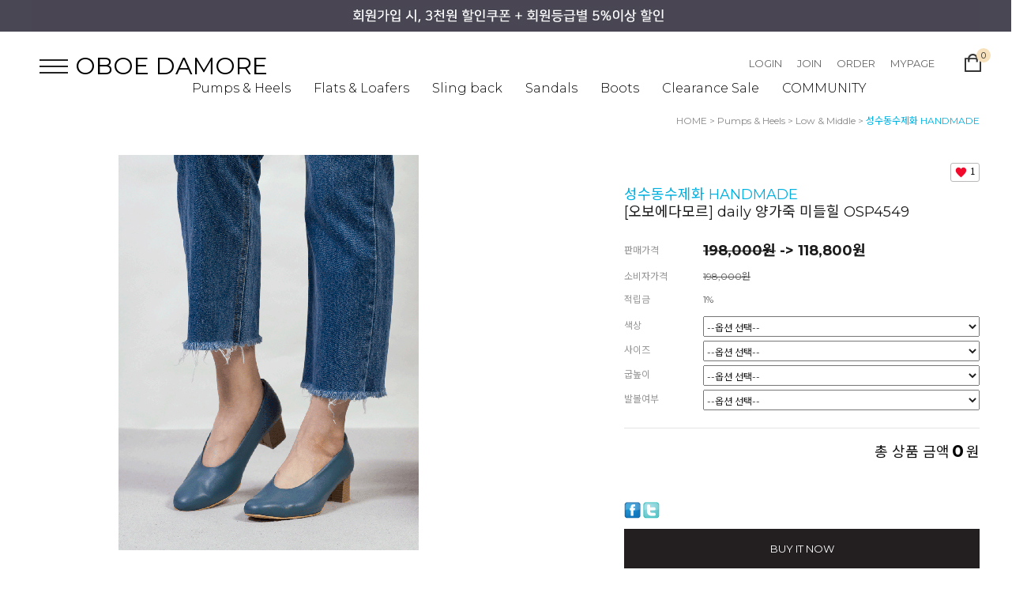

--- FILE ---
content_type: text/html
request_url: http://oboemall.com/shop/shopdetail.html?branduid=271526&xcode=185&mcode=001&scode=&special=3&GfDT=ZmV8
body_size: 32535
content:
<!DOCTYPE HTML PUBLIC "-//W3C//DTD HTML 4.01//EN" "http://www.w3.org/TR/html4/strict.dtd">
<html>
<head>
<meta http-equiv="CONTENT-TYPE" content="text/html;charset=EUC-KR">
<link rel="shortcut icon" href="/shopimages/soloist/favicon.ico" type="image/x-icon">
<link rel="apple-touch-icon-precomposed" href="/shopimages/soloist/mobile_web_icon.png" />
<meta name="referrer" content="no-referrer-when-downgrade" />
<meta property="og:type" content="website" />
<meta property="og:title" content="OBOE DAMORE [성수동수제화 HANDMADE[오보에다모르] daily 양가죽 미들힐 OSP4549]" />
<meta property="og:image" content="http://www.oboemall.com/shopimages/soloist/1850010000493.jpg" />
<link rel="image_src" href="http://www.oboemall.com/shopimages/soloist/1850010000493.jpg" />
<meta property="og:url" content="http://www.oboemall.com/shop/shopdetail.html?branduid=271526&xcode=185&mcode=001&scode=&special=3&GfDT=ZmV8" />
<meta property="og:description" content="OBOE DAMORE [성수동수제화 HANDMADE[오보에다모르] daily 양가죽 미들힐 OSP4549] " />
<meta property="og:keyword" content="오보에다모르,미들힐,단화" />

<title>[성수동수제화 HANDMADE[오보에다모르] daily 양가죽 미들힐 OSP4549]</title>

<link type="text/css" rel="stylesheet" href="/shopimages/soloist/template/work/359/common.css?r=1665568794" /></head>

<script type="text/javascript" src="//wcs.naver.net/wcslog.js"></script>
<script type="text/javascript">
if (window.wcs) {
    if(!wcs_add) var wcs_add = {};
    wcs_add["wa"] = "s_1e22992e34a0";
    wcs.inflow('oboemall.com');
    wcs_do();
}
</script>

<body>
<script type="text/javascript" src="/js/jquery-1.7.2.min.js"></script>
<script type="text/javascript" src="/js/lazyload.min.js"></script>
<script type="text/javascript">
function getCookiefss(name) {
    lims = document.cookie;
    var index = lims.indexOf(name + "=");
    if (index == -1) {
        return null;
    }
    index = lims.indexOf("=", index) + 1; // first character
    var endstr = lims.indexOf(';', index);
    if (endstr == -1) {
        endstr = lims.length; // last character
    }
    return unescape(lims.substring(index, endstr));
}
</script><script type="text/javascript">
var MOBILE_USE = '';
</script><script type="text/javascript" src="/js/flash.js"></script>
<script type="text/javascript" src="/js/neodesign/rightbanner.js"></script>
<script type="text/javascript" src="/js/bookmark.js"></script>
<style type="text/css">

.MS_search_word { }

dl.MS_mark {
    width: 350px;
}
dl.MS_mark dt.MS_mark_title {
    width: 50px;
    float: left;
    text-align: left;
}
dl.MS_mark dd.MS_mark_icon {
    width: 300px;
    float: left;
    text-align: left;
}

textarea.MS_review_content_box {
width: 400px;
height: 35px;
}

#comment_password {
    position: absolute;
    display: none;
    width: 300px;
    border: 2px solid #757575;
    padding: 7px;
    background: #FFF;
    z-index: 6;
}

div.MS_btn_scrap_tw {
color: #666666;
width: 170px;
border: 1px solid #908E8F;
padding: 10px 8px 8px;
position: absolute;
font-size: 8pt;
margin-top: 10px;
letter-spacing: -1px;
background-color: white;
font-family: dotum;
}

div.MS_btn_scrap_fb {
color: #666666;
width: 170px;
border: 1px solid #908E8F;
padding: 10px 8px 8px;
position: absolute;
font-size: 8pt;
margin-top: 10px;
letter-spacing: -1px;
background-color: white;
font-family: dotum;
}

</style>

<form name="allbasket" method="post" action="/shop/basket.html">
<input type="hidden" name="totalnum" value="" />
<input type="hidden" name="collbrandcode" />
<input type="hidden" name="xcode" value="185" />
<input type="hidden" name="mcode" value="001" />
<input type="hidden" name="typep" value="X" />
<input type="hidden" name="aramount" />
<input type="hidden" name="arspcode" />
<input type="hidden" name="arspcode2" />
<input type="hidden" name="optionindex" />
<input type="hidden" name="alluid" />
<input type="hidden" name="alloptiontype" />
<input type="hidden" name="aropts" />
<input type="hidden" name="checktype" />
<input type="hidden" name="ordertype" />
<input type="hidden" name="brandcode" value="185001000049" />
<input type="hidden" name="branduid" value="271526" />
<input type="hidden" name="cart_free" value="" />
</form>

<!-- 신규파일첨부를 위한 폼 -->
<form name="attachform" method="post">
<input type="hidden" name="code" value="soloist_review2.0" />
<input type="hidden" name="size" value="30720000" />
<input type="hidden" name="maxsize" value="" />
<input type="hidden" name="img_maxwidth" value="300" />
<input type="hidden" name="img_resize" value="Y" />
<input type="hidden" name="servername" value="yahoo1" />
<input type="hidden" name="url" value="oboemall.com" />
<input type="hidden" name="org" value="soloist" />
<input type="hidden" name="Btype" value="gallery" />
<input type="hidden" name="form_name" value="re_form" />
</form>

<script type="text/javascript" src="/js/neodesign/jquery.jqzoom-core.js"></script>
<script type="text/javascript" src="/js/neodesign/option_validate2.js"></script>

<script type="text/javascript">

    var is_unify_opt = '' ? true : false; 
    var pre_baskethidden = 'A';

var ORBAS = 'A';
var is_mobile_use = false;
var template_m_setid = 82;
var shop_language = 'kor';
var exchange_rate = '';
var is_kakao_pixel_basket = 'N';

var baskethidden = 'A';


function review_send() {
    if (jQuery('#authimgdiv').css('display') == 'block' && auth_check_flag == false) {
        showdiv('block');
        return ;
    }
    showdiv('none', true);
    if (document.re_form.hname.value.length == 0) {
        alert('이름을 입력하세요');
        document.re_form.hname.focus();
        return;
    }
    if (document.re_form.content.value.length == 0) {
        alert('평가내용을 입력하세요');
        document.re_form.content.focus();
        return;
    } else {
        //if (document.re_form.content.value.length < 3) {
        if (document.re_form.content.value.bytes() < 3) {
            alert('내용에 최소 3자 이상을 입력해주세요');
            document.re_form.content.focus();
            return;
        }
    }
    document.re_form.recontent.value = escape(document.re_form.content.value);
    document.re_form.rehname.value = escape(document.re_form.hname.value);
    document.re_form.submit();
}


function showdiv(display, close_chk) {
    if (display == 'block') {
        var passuid = '';
        //if (typeof document.re_form.authid != 'undefined') passuid = document.re_form.authid.value;
        jQuery.ajax({
            type: 'POST',
            url: '/shop/authimg.html',
            dataType: 'html',
            async: false,
            data: {
                'passuid': passuid,
                'acmethod': 'auth_check',
                'formname': 're_form',
                'closemethod' : 'showdiv',
                'closeparam' : 'none'
            },
            success: function(req) {
                var _x = (document.re_form.offsetWidth / 2) - 105;
                var _y = (document.re_form.offsetHeight / 2) - 50;
                jQuery('#authimgdiv').css({
                    'display': display,
                    'left': _x + 'px',
                    'top': _y + 'px'
                }).html(req);
            }
        });
        return false;
    } else {
        jQuery('#authimgdiv').css('display', display);
        if (close_chk !== true) {
            jQuery('input[name=authtext], input[name=authid]', '#authimgdiv' ).val('');
        }
    }
}

var auth_check_flag = false;
function auth_check() {
    var authid = jQuery('input[name=authid]', '#authimgdiv');
    var authtext = jQuery('input[name=authtext]', '#authimgdiv');

    jQuery.ajax({
        type: 'POST',
        url: '/shop/auth_check.ajax.html',
        dataType: 'json',
        async: false,
        data: {
            'auth_type': 'auth_check',
            'authid': authid.val(),
            'authtext': authtext.val()
        },
        success: function(req) {
            if (req.result) {
                authid.val(req.data.authid);
                authtext.val(req.data.authtext);
                auth_check_flag = true;
                review_send();
            } else {
                alert(req.message);
                showdiv('block');
            }
            setTimeout(function() {req.responseText.evalScripts()}, 10);
        }
    });
}

                function clear_con() {
                    var auto_c  = document.getElementById("auto_clear").value;
                    var write_c = document.getElementById("write_exm").value;

                    if (auto_c == 'Y') {
                        if (document.getElementById("review_content_box").value == write_c) {
                            document.getElementById("review_content_box").value = "";
                        }
                    } else {
                        return;
                    }
                }


var optionJsonData = {0:{"mandatory": "N","price":[0,0,0,0,0,0,0,0,0]},1:{"mandatory": "N","price":[0,0,0,0,0,0,0,0,0,0]},2:{"mandatory": "N","price":[0,0]},3:{"mandatory": "N","price":[0,0,0,0]}};
var stockInfo = 0;


        var min_add_amount = parseInt(1, 10);    //최소주문수량

function show_hide(target, idx, lock, level, code, num1, num2, hitplus, hits_plus, uid) {
    if (level == 'unlogin') {
        alert('해당 게시물은 로그인 하셔야 확인이 가능합니다.');
        return;
    }
    if (level == 'nogroup') {
        alert('해당 게시판을 보실 수 있는 권한이 없습니다.');
        return;
    }
    (function($) {
        $.each($('[id^=' + target + '_block]'), function() {
            if ($(this).attr('id') == (target + '_block' + idx)) {
                if ($(this).css('display') == 'block' || $(this).css('display') == 'table-row') {
                    $(this).css('display', 'none');
                } else {
                    if ($.browser.msie) {
                        if (Math.abs($.browser.version) > 9) {
                            $(this).css('display', 'table-row').focus();
                        } else {
                            $(this).css('display', 'block').focus();
                        }
                    } else {
                        $(this).css('display', (this.nodeName.toLowerCase() == 'tr') ? 'table-row' : 'block').focus();
                    }
                    // 비밀번호가 승인된글은 다시 가져오지 않기 위함
                    if ($(this).find('.' + target + '_content').html().length == 0) {
                        comment_load(target + '_comment', code, num1, num2, idx, hitplus, hits_plus, '', uid);
                    } else {
                        // 비밀번호가 승인된 글 선택시 조회수 증가
                        if (lock == 'Y' && $(this).find('.' + target + '_content').html().indexOf('_chkpasswd') < 0) {
                            lock = 'N';
                        } 
                        // 비밀글 조회수 증가 기능 추가로 comment_load 에서도 조회수 업데이트 함.
                        if (lock != 'Y') update_hits(target, code, num1, num2, idx, hitplus, hits_plus);
                    }

                                    // 스크롤을 해당 글 위치로 이동
                var _offset_top = $('#' + $(this).attr('id')).offset().top;
                $('html, body').animate({ scrollTop: (_offset_top > 100 ? _offset_top - 100 : _offset_top) + 'px' }, 500);
                }
            } else {
                $(this).hide();
                // 비밀번호가 승인된것은 유지 하기 위해 주석처리
                //$('.' + target + '_content').empty();
            }
        });
    })(jQuery);
};


function spam_view() {
    return;
}


// ajax 호출하여 클릭된 게시글의 Hit수를 증가후 증가된 hit수를 보여주도록한다.
// 08. 02. 27 add by jiyun
// 08. 11. 11 스크립트 이름 변경. ward
function update_hits(target, code, num1, num2, idx, hitplus, hits_plus) {
    (function($) {
        $.ajax({
            type: 'GET',
            url: "/shop/update_hits.html",
            dataType: 'html',
            data: {
                'code': code,
                'num1': num1,
                'num2': num2,
                'hitplus': hitplus,
                'hits_plus': hits_plus
            },
            success: function(cnt) {
                $('#' + target + '_showhits' + idx).text(cnt);
                return false;
            }
        });
    })(jQuery);
    return false;
}

// 잠금글을 해당 상품 상세 하단에서 확인 가능하도록 추가함
// 08. 01. 16 add by jysung
function chk_lock(target, code, num1, num2, passwdId, hitplus, hits_plus, uid) {
    (function($) {
        var passwd = $('#' + passwdId);
        if ($(passwd).val().length == 0) {
            alert('글 작성시 입력한 비밀번호를 입력해주세요.');
            $(passwd).focus();
            return false;
        }
        var idx = $('.' + target.replace('_comment', '_content')).index($('#' + passwdId).parents('.' + target.replace('_comment', '_content'))) + 1;
        comment_load(target, code, num1, num2, idx, hitplus, hits_plus, passwd, uid);

    })(jQuery);
    // 08. 11. 11 스크립트 이름 변경 ward
    //new passwd_checker(code, brand, uid, cuid, passwd, id);
}


function comment_load(target, code, num1, num2, idx, hitplus, hits_plus, passwd, uid) {
    (function($) {
        var _param = {
            'target': target,
            'code': code,
            'num1': num1,
            'num2': num2,
            'passwd': ($(passwd).val() || ''),
            'branduid' : uid
        };
        $.ajax({
            type: 'POST',
            url: '/shop/chkpasswd_brandqna.html',
            //dataType: 'json',
            dataType: 'html',
            data: _param,
            success: function(req) {
                if (req === 'FALSE') {
                    alert(' 비밀번호가 틀립니다.');
                    $(passwd).focus();
                } else {
                    // 비밀번호가 승인된것은 유지 하기 위해 주석처리
                    //$('.' + target.replace('_comment', '_content')).empty();
                    $('#' + target.replace('_comment', '_block' + idx)).find('.' + target.replace('_comment', '_content')).html(req);
                    if (req.indexOf('_chkpasswd') < 0) {
                        update_hits(target.replace('_comment', ''), code, num1, num2, idx, hitplus, hits_plus);
                    }
                }
                return false;
            }
        });
    })(jQuery);
}

function key_check(e, target, code, num1, num2, passwdId, hitplus, hits_plus) {
    var e = e || window.event;
    if (escape(e.keyCode) == 13) {
        chk_lock(target, code, num1, num2, passwdId, hitplus, hits_plus);
    }
}

</script>

<link type="text/css" rel="stylesheet" href="/template_common/shop/basic_simple/shopdetail.css?t=202504140929" />
<div id='blk_scroll_wings'><script type='text/javascript' src='/html/shopRbanner.html?param1=1' ></script></div>
<div id='cherrypicker_scroll'></div>
<div id="wrap">
    
<link type="text/css" rel="stylesheet" href="/shopimages/soloist/template/work/359/header.1.css?t=202210191604" />
<link rel="stylesheet" href="//cdn.jsdelivr.net/npm/xeicon@2.3.3/xeicon.min.css">
<script src="/js/jquery.bxslider.min.js"></script>
<script type="text/javascript" src="/js/jquery.cookie.js"></script>
 <script src="/js/util-min.js"></script>

<!-- 상단 시작 -->
<div id="hdWrap">
    <!-- 상단 배너 시작 -->
    <div id="headerBanner">
        <div class="hdBannerImg">
            <p class="bnImg"><a href="https://oboemall.com/shop/idinfo.html"><img src="/design/soloist/13199/tem173/topbanner.jpg"/></a></p>
        </div>
        <div class="bnClose">
            <a href="#none" class="btnBnClose"><i class="xi-close-thin"></i></a>
        </div>
    </div>
    <!--// 상단 배너 끝 -->

    <div class="hdArea">
        <div class="minSizeWrap clear">
            <div class="hdCate">
                <div class="menuAllBtn"><img src="/design/soloist/13199/tem173/cate_all.png"/></div> 
                <!-- 로고 -->
                <div class="hdLeft"><a href="/index.html" class="hd_logo">OBOE DAMORE</a></div> 
                <!-- //로고 -->

<BR><BR>

                <!-- 카테고리 -->
                <div class="cateWrap">
                                    <span class="tmenu">
                        <a href="/shop/shopbrand.html?type=X&xcode=185">Pumps & Heels</a>
                                                <ul class="depth2">
                             
                                <li><a href="/shop/shopbrand.html?type=M&xcode=185&mcode=001">Low & Middle</a></li>
                             
                                <li><a href="/shop/shopbrand.html?type=M&xcode=185&mcode=002">High Heels</a></li>
                                                    </ul>
                                            </span>
                                    <span class="tmenu">
                        <a href="/shop/shopbrand.html?type=X&xcode=186">Flats & Loafers</a>
                                                <ul class="depth2">
                             
                                <li><a href="/shop/shopbrand.html?type=M&xcode=186&mcode=001">flats & loafers</a></li>
                             
                                <li><a href="/shop/shopbrand.html?type=M&xcode=186&mcode=002">sneakers</a></li>
                                                    </ul>
                                            </span>
                                    <span class="tmenu">
                        <a href="/shop/shopbrand.html?type=X&xcode=187">Sling back</a>
                                                <ul class="depth2">
                             
                                <li><a href="/shop/shopbrand.html?type=M&xcode=187&mcode=001">slingback & mule</a></li>
                             
                                <li><a href="/shop/shopbrand.html?type=M&xcode=187&mcode=002">toe-open</a></li>
                                                    </ul>
                                            </span>
                                    <span class="tmenu">
                        <a href="/shop/shopbrand.html?type=X&xcode=188">Sandals</a>
                                                <ul class="depth2">
                             
                                <li><a href="/shop/shopbrand.html?type=M&xcode=188&mcode=001">strap & wedge</a></li>
                             
                                <li><a href="/shop/shopbrand.html?type=M&xcode=188&mcode=002">slippers</a></li>
                                                    </ul>
                                            </span>
                                    <span class="tmenu">
                        <a href="/shop/shopbrand.html?type=X&xcode=189">Boots</a>
                                                <ul class="depth2">
                             
                                <li><a href="/shop/shopbrand.html?type=M&xcode=189&mcode=001">ankle</a></li>
                             
                                <li><a href="/shop/shopbrand.html?type=M&xcode=189&mcode=002">middle & long</a></li>
                                                    </ul>
                                            </span>
                                    <span class="tmenu">
                        <a href="/shop/shopbrand.html?type=X&xcode=351">Clearance Sale</a>
                                                <ul class="depth2">
                             
                                <li><a href="/shop/shopbrand.html?type=M&xcode=351&mcode=010">215mm</a></li>
                             
                                <li><a href="/shop/shopbrand.html?type=M&xcode=351&mcode=001">220mm</a></li>
                             
                                <li><a href="/shop/shopbrand.html?type=M&xcode=351&mcode=002">225mm</a></li>
                             
                                <li><a href="/shop/shopbrand.html?type=M&xcode=351&mcode=003">230mm</a></li>
                             
                                <li><a href="/shop/shopbrand.html?type=M&xcode=351&mcode=004">235mm</a></li>
                             
                                <li><a href="/shop/shopbrand.html?type=M&xcode=351&mcode=005">240mm</a></li>
                             
                                <li><a href="/shop/shopbrand.html?type=M&xcode=351&mcode=006">245mm</a></li>
                             
                                <li><a href="/shop/shopbrand.html?type=M&xcode=351&mcode=007">250mm</a></li>
                             
                                <li><a href="/shop/shopbrand.html?type=M&xcode=351&mcode=008">255mm</a></li>
                             
                                <li><a href="/shop/shopbrand.html?type=M&xcode=351&mcode=009">multi-size</a></li>
                                                    </ul>
                                            </span>
                  
                    <span class="tmenu">
                        <a href="#none">COMMUNITY</a>
                        <ul class="depth2">
                                                        <li><a href="/board/board.html?code=soloist_board13">상품문의</a></li>
                                                        <li><a href="/board/board.html?code=soloist_board21">공지이벤트</a></li>
                                                        <li><a href="/board/board.html?code=soloist">FAQ</a></li>
                                                        <li><a href="/board/board.html?code=soloist_board25">슈즈매니아</a></li>
                                                    </ul>
                    </span>
                </div>
                <ul class="topRight">
                                        <li class="list"><a class="link" href="https://oboemall.com/shop/member.html?type=login">LOGIN</a></li>
                    <li class="list"><a class="link" href="https://oboemall.com/shop/idinfo.html">JOIN</a></li>
                                        <li class="list"><a class="link" href="https://oboemall.com/shop/confirm_login.html?type=myorder">ORDER</a></li>
                    <li class="list"><a class="link" href="https://oboemall.com/shop/member.html?type=mynewmain">MYPAGE</a></li>
                    <li><a href="#none" class="searchBtn"><i class="xi-search"></i></a></li>
                    <li class="cartArea"><a href="/shop/basket.html"><img src="/design/soloist/13199/tem173/ico_cart.jpg"/><span class="bsCount"><span id="user_basket_quantity" class="user_basket_quantity"></span></span></a></li>
                    <div class="searchArea">
                        <div class="search">
                            <form action="/shop/shopbrand.html" method="post" name="search">                            <fieldset class="searchWrap">
                                <legend>검색 폼</legend>
                                <input name="search" onkeydown="CheckKey_search();" value=""  class="MS_search_word" />                                <a href="javascript:search_submit();" class="searhBtn"><i class="xi-search"></i></a>                        
                            </fieldset>
                            </form>                            <a href="#none" class="searchClose"><i class="xi-close"></i></a>
                        </div>
                    </div>
                </ul>
                <!-- //카테고리 -->
            </div>
        </div>
    </div>
</div><!-- #hdWrap -->


<!-- 전체 메뉴 레이어 -->
<div class="allMenu">
    <div class="allMenuWrap">
        <a href="#none" class="closeBtn"><i class="xi-close-thin"></i></a>
        <div class="allMenuList">
                    <dl>
                <dt><a href="/shop/shopbrand.html?type=X&xcode=185">Pumps & Heels</a></dt>
                                                <dd><a href="/shop/shopbrand.html?type=M&xcode=185&mcode=001">Low & Middle</a></dd>
                                <dd><a href="/shop/shopbrand.html?type=M&xcode=185&mcode=002">High Heels</a></dd>
                                            </dl>
                                <dl>
                <dt><a href="/shop/shopbrand.html?type=X&xcode=186">Flats & Loafers</a></dt>
                                                <dd><a href="/shop/shopbrand.html?type=M&xcode=186&mcode=001">flats & loafers</a></dd>
                                <dd><a href="/shop/shopbrand.html?type=M&xcode=186&mcode=002">sneakers</a></dd>
                                            </dl>
                                <dl>
                <dt><a href="/shop/shopbrand.html?type=X&xcode=187">Sling back</a></dt>
                                                <dd><a href="/shop/shopbrand.html?type=M&xcode=187&mcode=001">slingback & mule</a></dd>
                                <dd><a href="/shop/shopbrand.html?type=M&xcode=187&mcode=002">toe-open</a></dd>
                                            </dl>
                                <dl>
                <dt><a href="/shop/shopbrand.html?type=X&xcode=188">Sandals</a></dt>
                                                <dd><a href="/shop/shopbrand.html?type=M&xcode=188&mcode=001">strap & wedge</a></dd>
                                <dd><a href="/shop/shopbrand.html?type=M&xcode=188&mcode=002">slippers</a></dd>
                                            </dl>
                                <dl>
                <dt><a href="/shop/shopbrand.html?type=X&xcode=189">Boots</a></dt>
                                                <dd><a href="/shop/shopbrand.html?type=M&xcode=189&mcode=001">ankle</a></dd>
                                <dd><a href="/shop/shopbrand.html?type=M&xcode=189&mcode=002">middle & long</a></dd>
                                            </dl>
                                <dl>
                <dt><a href="/shop/shopbrand.html?type=X&xcode=351">Clearance Sale</a></dt>
                                                <dd><a href="/shop/shopbrand.html?type=M&xcode=351&mcode=010">215mm</a></dd>
                                <dd><a href="/shop/shopbrand.html?type=M&xcode=351&mcode=001">220mm</a></dd>
                                <dd><a href="/shop/shopbrand.html?type=M&xcode=351&mcode=002">225mm</a></dd>
                                <dd><a href="/shop/shopbrand.html?type=M&xcode=351&mcode=003">230mm</a></dd>
                                <dd><a href="/shop/shopbrand.html?type=M&xcode=351&mcode=004">235mm</a></dd>
                                <dd><a href="/shop/shopbrand.html?type=M&xcode=351&mcode=005">240mm</a></dd>
                                <dd><a href="/shop/shopbrand.html?type=M&xcode=351&mcode=006">245mm</a></dd>
                                <dd><a href="/shop/shopbrand.html?type=M&xcode=351&mcode=007">250mm</a></dd>
                                <dd><a href="/shop/shopbrand.html?type=M&xcode=351&mcode=008">255mm</a></dd>
                                <dd><a href="/shop/shopbrand.html?type=M&xcode=351&mcode=009">multi-size</a></dd>
                                            </dl>
                    </div>
        <div class="allMenuList">
                                <dl>
                <dt><a href="#">COMMUNITY</a></dt>
                                <dd><a href="/board/board.html?code=soloist_board13">상품문의</a></dd>
                                <dd><a href="/board/board.html?code=soloist_board21">공지이벤트</a></dd>
                                <dd><a href="/board/board.html?code=soloist">FAQ</a></dd>
                                <dd><a href="/board/board.html?code=soloist_board25">슈즈매니아</a></dd>
                		        <dd><a href="/shop/reviewmore.html">REVIEW</a></dd>
            </dl>
            <dl>
                <dt><a href="https://oboemall.com/shop/member.html?type=mynewmain">MYPAGE</a></dt>
                <dd><a href="https://oboemall.com/shop/idinfo.html">내정보</a></dd>
                <dd><a href="https://oboemall.com/shop/confirm_login.html?type=myorder">주문/배송</a></dd>
                <dd><a href="/shop/mypage.html?mypage_type=mycoupon">쿠폰내역</a></dd>
                <dd><a href="https://oboemall.com/shop/member.html?type=myreserve">적립금내역</a></dd>
                <dd><a href="/shop/mypage.html?mypage_type=mywishlist">관심상품</a></dd>
                <dd><a href="/shop/todaygoods.html">최근본상품</a></dd>
            </dl>
        </div>
        <div class="csInfo">
            <p>
                <strong>070-4191-7988</strong> <span>|</span> MON - FRI AM 10:00 ~ PM 06:00 <span>|</span> SAT, SUN, HOLIDAY OFF
            </p>
        </div>
    </div>
</div>
<!-- // 전체메뉴 레이어 -->


<script type="text/javascript" src="/shopimages/soloist/template/work/359/header.1.js?t=202210191604"></script>
    <div id="contentWrapper">
        <div id="contentWrap">
                         <div id="content">
                <div id="productDetail">
                    <dl class="loc-navi">
                        <dt class="blind">현재 위치</dt>
                        <dd>
                            <a href="/">HOME</a>
                             &gt; <a href="/shop/shopbrand.html?xcode=185&type=X&sort=">Pumps & Heels</a>                             &gt; <a href="/shop/shopbrand.html?xcode=185&type=X&sort=&mcode=001">Low & Middle</a>                                                        &gt; <font color=#skyblue>성수동수제화 HANDMADE</font><br>[오보에다모르] daily 양가죽 미들힐 OSP4549                        </dd>
                    </dl>
                    <div class="page-body">
                        <div class="thumb-info">
                            <div class="thumb-wrap">
                                <div class="thumb"><img src="/shopimages/soloist/1850010000492.jpg?1638344455" alt="상품이미지" /></div>
                            </div><!-- .thumb-wrap -->
                            <form name="form1" method="post" id="form1" action="/shop/basket.html">
<input type="hidden" name="brandcode" value="185001000049" />
<input type="hidden" name="branduid" value="271526" />
<input type="hidden" name="xcode" value="185" />
<input type="hidden" name="mcode" value="001" />
<input type="hidden" name="typep" value="X" />
<input type="hidden" name="ordertype" />
<input type="hidden" name="opts" />
<input type="hidden" name="mode" />
<input type="hidden" name="optioncode" />
<input type="hidden" name="optiontype" />
<input type="hidden" name="optslist" />
<input type="hidden" id="price" name="price" value="198,000" />
<input type="hidden" id="disprice" name="disprice" value="118800" />
<input type="hidden" id="price_wh" name="price_wh" value="198,000" />
<input type="hidden" id="disprice_wh" name="disprice_wh" value="118800" />
<input type="hidden" id="option_type_wh" name="option_type_wh" value="PP" />
<input type="hidden" name="order_type" />
<input type="hidden" name="MOBILE_USE" value="NO" />
<input type="hidden" name="multiopt_direct" value="Y" />
<input type="hidden" name="miniq" id="miniq" value="1" />
<input type="hidden" name="maxq" id="maxq" value="2147483647" />
<input type="hidden" name="cart_free" value="" />
<input type="hidden" name="page_type" value="shopdetail" />
<input type="hidden" name="wish_action_type" value="" />
<input type="hidden" name="wish_data_type" value="" />
<input type="hidden" name="wish_get_prd_count" value="Y" />
<input type="hidden" name="spcode" /><input type="hidden" name="spcode2" /><input type="hidden" id="regular_price" name="regular_price" value="198,000" />
<input type="hidden" id="discount_price" name="discount_price" value="118800" />
<input type="hidden" id="discount_type" name="discount_type" value="1" />
<input type="hidden" name="uid" value="271526" />
<input type="hidden" id="option_type" name="option_type" value="PP" />                            <div class="info">
                                <div class="prd-icons">
                                    <p class="prd-icon"><span class='MK-product-icons'></span>  </p>
                                    <div class="prd-wish"><p><span id="MS_wish_count">1</span></p></div>
                                </div>
                                <h3 class="tit-prd"><font color=#skyblue>성수동수제화 HANDMADE</font><br>[오보에다모르] daily 양가죽 미들힐 OSP4549</h3>
                                <div class="table-opt">
                                    <table summary="판매가격, 적립금, 주문수량, 옵션, 사이즈, sns">
                                        <caption>상품 옵션</caption>
                                        <colgroup>
                                            <col width="100" />
                                            <col width="*" />
                                        </colgroup>
                                        <tbody>
                                            <tr>
                                                <th scope="row"><div class="tb-left">판매가격</div></th>
                                                <td class="price sell_price">
                                                    <div class="tb-left">
                                                                                                                                                                                    <strike>198,000원</strike> -> 118,800원
                                                                                                                                                                        </div>
                                                </td>
                                            </tr>
                                                                                        <tr>
                                                <th scope="row"><div class="tb-left">소비자가격</div></th>
                                                <td class="price">
                                                    <div class="tb-left">
                                                        <strike>198,000원</strike>
                                                    </div>
                                                </td>
                                            </tr>
                                                                                                                                    <tr>
                                                <th scope="row"><div class="tb-left">적립금</div></th>
                                                <td>
                                                    <div class="tb-left">
                                                        1%                                                    </div>
                                                </td>
                                            </tr>
                                                                                                                                                                                                                                                                                                                    <tr>
                                                <td colspan="2" class="nopd">
                                                <div class="opt-wrap" style="margin-top: 0">
                                                    <div class="tit blind"><strong>기본옵션</strong></div>
                                                                                                        <dl>
                                                        <dt>색상</dt>
                                                        <dd><span id="MK_opt_0">
    <input type="hidden" id="optionlist_0" name="optionlist[]" value="" />
    <select id="MK_p_s_0" onchange="p_add_product(this)" p_opt_cnt="0" mandatory="N" >
        <option value="">--옵션 선택--</option>
        <option value="0" price="118800" opt_price="0" opt_title="에머럴드블루" stock_cnt="">에머럴드블루</option>
<option value="1" price="118800" opt_price="0" opt_title="아이보리" stock_cnt="">아이보리</option>
<option value="2" price="118800" opt_price="0" opt_title="스킨베이지" stock_cnt="">스킨베이지</option>
<option value="3" price="118800" opt_price="0" opt_title="연핑크" stock_cnt="">연핑크</option>
<option value="4" price="118800" opt_price="0" opt_title="살구핑크" stock_cnt="">살구핑크</option>
<option value="5" price="118800" opt_price="0" opt_title="진그린" stock_cnt="">진그린</option>
<option value="6" price="118800" opt_price="0" opt_title="초코브라운" stock_cnt="">초코브라운</option>
<option value="7" price="118800" opt_price="0" opt_title="블랙" stock_cnt="">블랙</option>
<option value="8" price="118800" opt_price="0" opt_title="소재변경요청" stock_cnt="">소재변경요청</option>
<option value="N" price="118800" opt_price="0" opt_title="선택안함" class="MK_not_choice" stock_cnt="">선택안함</option>
    </select>
</span></dd>
                                                    </dl>
                                                                                                        <dl>
                                                        <dt>사이즈</dt>
                                                        <dd><span id="MK_opt_1">
    <input type="hidden" id="optionlist_1" name="optionlist[]" value="" />
    <select id="MK_p_s_1" onchange="p_add_product(this)" p_opt_cnt="1" mandatory="N" >
        <option value="">--옵션 선택--</option>
        <option value="0" price="118800" opt_price="0" opt_title="215" stock_cnt="">215</option>
<option value="1" price="118800" opt_price="0" opt_title="220" stock_cnt="">220</option>
<option value="2" price="118800" opt_price="0" opt_title="225" stock_cnt="">225</option>
<option value="3" price="118800" opt_price="0" opt_title="230" stock_cnt="">230</option>
<option value="4" price="118800" opt_price="0" opt_title="235" stock_cnt="">235</option>
<option value="5" price="118800" opt_price="0" opt_title="240" stock_cnt="">240</option>
<option value="6" price="118800" opt_price="0" opt_title="245" stock_cnt="">245</option>
<option value="7" price="118800" opt_price="0" opt_title="250" stock_cnt="">250</option>
<option value="8" price="118800" opt_price="0" opt_title="255" stock_cnt="">255</option>
<option value="9" price="118800" opt_price="0" opt_title="260" stock_cnt="">260</option>
<option value="N" price="118800" opt_price="0" opt_title="선택안함" class="MK_not_choice" stock_cnt="">선택안함</option>
    </select>
</span></dd>
                                                    </dl>
                                                                                                        <dl>
                                                        <dt>굽높이</dt>
                                                        <dd><span id="MK_opt_2">
    <input type="hidden" id="optionlist_2" name="optionlist[]" value="" />
    <select id="MK_p_s_2" onchange="p_add_product(this)" p_opt_cnt="2" mandatory="N" >
        <option value="">--옵션 선택--</option>
        <option value="0" price="118800" opt_price="0" opt_title="2cm" stock_cnt="">2cm</option>
<option value="1" price="118800" opt_price="0" opt_title="5cm" stock_cnt="">5cm</option>
<option value="N" price="118800" opt_price="0" opt_title="선택안함" class="MK_not_choice" stock_cnt="">선택안함</option>
    </select>
</span></dd>
                                                    </dl>
                                                                                                        <dl>
                                                        <dt>발볼여부</dt>
                                                        <dd><span id="MK_opt_3">
    <input type="hidden" id="optionlist_3" name="optionlist[]" value="" />
    <select id="MK_p_s_3" onchange="p_add_product(this)" p_opt_cnt="3" mandatory="N" >
        <option value="">--옵션 선택--</option>
        <option value="0" price="118800" opt_price="0" opt_title="발볼없음(기본)" stock_cnt="">발볼없음(기본)</option>
<option value="1" price="118800" opt_price="0" opt_title="발볼약간" stock_cnt="">발볼약간</option>
<option value="2" price="118800" opt_price="0" opt_title="발볼중간" stock_cnt="">발볼중간</option>
<option value="3" price="118800" opt_price="0" opt_title="발볼최대" stock_cnt="">발볼최대</option>
<option value="N" price="118800" opt_price="0" opt_title="선택안함" class="MK_not_choice" stock_cnt="">선택안함</option>
    </select>
</span></dd>
                                                    </dl>
                                                                                                    </div>
                                                </td>
                                            </tr>
                                                                                        <tr>
                                                <td colspan="2" class="nopd">
                                                    <div class="tb-left">                <div class="MK_optAddWrap">
                    <div id="MK_innerOptWrap">
                        <div id="MK_innerOptScroll">
                            <ul class="MK_inner-opt-cm" id="MK_innerOpt_01"></ul>
                            <ul class="MK_inner-opt-cm" id="MK_innerOpt_02"></ul>
                        </div>
                        <div id="MK_innerOptTotal" class="">
                            <p class="totalRight">
                            <span class="MK_txt-total">총 상품 금액</span>
                            <strong class="MK_total" id="MK_p_total">0</strong>
                            <span class="MK_txt-won">원</span>
                            
                            </p>
                        </div>
                    </div>
                </div> <!-- .MK_optAddWrap -->                <input type="hidden" name="xcode" value="185">
                <input type="hidden" name="mcode" value="001">
                <input type="hidden" name="option_type" id="option_type" value="PP">                <script type="text/javascript">
                var isdicker         = "";
                var NU_NL_only_2     = "";         //2단옵션일 경우 두번째 옵션만 사용유무 확인
                var basketcnt        = "0";
                var p_list_total_cnt = 0;
                var p_total_price    = 0;                         //장바구니에 담은 총금액
                var sellprice        = parseInt(118800, 10); //상품 기본 판매가(옵션값 제외)
                var option_type      = "PP";
                var opt_cnt          = 4 - 1;
                var optionprice      = "118800";
                var arrOptionPrice   = optionprice.split(',');
                var oiroptionprice   = "";
                var oriarrOptionPrice= oiroptionprice.split(',');
                var pc_cnt           = 0;                         //PC옵션의 인덱스값으로 사용
                var total_stock_cnt  = "";      //전체 재고 갯수
                var min_add_amount   = parseInt(1, 10); //최소주문수량
                var miniq            = parseInt(1, 10);    //최소주문수량
                var maxq             = parseInt(2147483647, 10);     //최대주문수량
                var brandcode        = "185001000049";
                var product_uid      = "271526";
                var pc_option        = new Array();
                var arr_li_code      = new Array();
                var collline         = "C";
                var discount_uid     = "59";
                var etctype          = "ICONT=202003110000-202004102359|ICONTMOBILE=202003110100-202004102359|IMPORTUNE=N|SALE_UID=59|";
                var prd_sellprice    = "118800";
                var prd_regdate      = "2020-03-14 12:54:18";
                var is_discount      = "1";
                var product_discount = "";
                var optioncode       = new Array();
                var collbasket_type  = 'A';
                var baro_opt  = "Y";
                </script></div>
                                                </td>
                                            </tr>
                                                                                        <tr>
                                                <td colspan="2" class="area-btn-size-chart">
                                                                                                </td>
                                            </tr>
                                                                                                                                    <tr>
                                                <td colspan="2">
                                                    <div class="tb-left">
                                                        <a href="#" onclick="window.open('/shop/product_scrap_pop.html?type=FB&uid=271526', 'name1', 'scrollbars=no,resizeable=no');" onmouseover="document.getElementById('FB_btn_over').style.display='block';" onmouseout="document.getElementById('FB_btn_over').style.display='none';"><img border="0" src="/images/common/scrap_btn_FB.gif?1281592011" /></a>
<div id="FB_btn_over" class="MS_btn_scrap_fb" style="display: none;">
소셜 네트워크인 <span style='color:red'>페이스북</span>에<br />상품정보를 스크랩할 수 있습니다.
</div>                                                        <a href="#" onclick="window.open('/shop/product_scrap_pop.html?type=TW&uid=271526', 'name1', 'scrollbars=no,resizeable=no');" onmouseover="document.getElementById('TW_btn_over').style.display='block';" onmouseout="document.getElementById('TW_btn_over').style.display='none';"><img border="0" src="/images/common/scrap_btn_TW.gif?1281592011" /></a>
<div id="TW_btn_over" class="MS_btn_scrap_tw" style="display: none;">
소셜 네트워크인 <span style='color:red'>트위터</span>에<br />상품정보를 스크랩할 수 있습니다.
</div>                                                    </div>
                                                </td>
                                            </tr>
                                                                                                                                </tbody>
                                    </table>
                                </div><!-- .table-opt -->
                                <div class="prd-btns">
                                                                        <a href="javascript:send_multi('', 'baro', '');" class="btn_buy fe">BUY IT NOW</a>
                                    <a href="javascript:send_multi('', '');" class="btn_cart fe">ADD TO CART</a>
                                    <a href="javascript:login_chk_wish('185001000049');" class="btn_cart fe"><span id="MS_btn_wish" ><em class="ico-wish"></em> WISH LIST</span></a>
                                                                                                                                                                                                    <div id="payco_order_btn"></div>
            <script type="text/javascript" src="https://static-bill.nhnent.com/payco/checkout/js/payco.js" charset="UTF-8"></script>
            <script type="text/javascript"> 
                Payco.Button.register({
                    SELLER_KEY : 'MP_RQ7YT9', // 가맹점 코드 
                    ORDER_METHOD : "CHECKOUT",                          // 주문유형 : CHECKOUT / EASYPAY 
                    BUTTON_TYPE : "A1",                     // 버튼타입 선택 (A1,A2) 
                    BUTTON_HANDLER : payco_order,                       // 구매하기 버튼 이벤트 Handler 함수 등록 
                    BUTTON_HANDLER_ARG : [""],         // handler 함수 argument 
                    DISPLAY_PROMOTION : "Y",                            // 이벤트 문구 출력 여부 
                    DISPLAY_ELEMENT_ID : "payco_order_btn",             // 노출될 element id
                    "" : ""
                });

                function payco_order() {

                    if (document.getElementById('direct_order')) {
                        document.getElementById('direct_order').value = 'payco_checkout';
                    }
                    else {
                        try{
                            var aElement = document.createElement( "<input type='hidden' name='direct_order' id='direct_order' value='payco_checkout'>" );
                        } catch (e) {
                            var aElement = document.createElement( "input" );
                            aElement.setAttribute('type','hidden');
                            aElement.setAttribute('id','direct_order');
                            aElement.setAttribute('name','direct_order');
                            aElement.setAttribute('value', 'payco_checkout');
                        }

                        document.allbasket.appendChild( aElement );
                    }
                    
                    send_multi('','baro','', '', 'payco_checkout');

                    if (document.getElementById('direct_order') && document.getElementById('direct_order').value == 'payco_checkout') {
                        document.getElementById('direct_order').value = '';
                    }
                }
            </script>                                                                                                                        <script type='text/javascript' src='/js/naver_checkout_cts.js'></script>
        <script type="text/javascript" src="http://pay.naver.com/customer/js/naverPayButton.js" charset="UTF-8"></script>
<script language="javascript">
    function nhn_buy_nc_baro( ) {
					var nhnForm = document.allbasket;
                        if (navigator.appName == 'Microsoft Internet Explorer') {
            var ie9_chk = navigator.appVersion.indexOf("MSIE 9") > -1 ? true : false;
            var ie10_chk = navigator.appVersion.indexOf("MSIE 10") > -1 ? true : false;

            if (ie10_chk == true) {
                ie9_chk = true;
            }
        }
        if (ie9_chk || navigator.appName != 'Microsoft Internet Explorer') {
            var aElement = document.createElement( "input" );
            aElement.setAttribute('type','hidden');
            aElement.setAttribute('name','navercheckout');
            aElement.setAttribute('value','1');
            
            if(typeof(inflowParam) != 'undefined') {
                var aElement2 = document.createElement( "input" );
                aElement2.setAttribute('type','hidden');
                aElement2.setAttribute('name','nhn_ncisy');
                aElement2.setAttribute('value',inflowParam);
            }
        } else {
            try {
                var aElement = document.createElement( "<input type='hidden' name='navercheckout' value='1'>" );

                if(typeof(inflowParam) != 'undefined') {
                   var aElement2 = document.createElement( "<input type='hidden' name='nhn_ncisy' value='"+inflowParam+"'>" );
                }
            }catch(e) {
                var aElement = document.createElement( "input" );
                aElement.setAttribute('type','hidden');
                aElement.setAttribute('name','navercheckout');
                aElement.setAttribute('value','1');

                if(typeof(inflowParam) != 'undefined') {
                    var aElement2 = document.createElement( "input" );
                    aElement2.setAttribute('type','hidden');
                    aElement2.setAttribute('name','nhn_ncisy');
                    aElement2.setAttribute('value',inflowParam);
                }

                ie9_chk = true;
            }
        }

		nhnForm.appendChild( aElement );

        if(typeof(inflowParam) != 'undefined') {
            nhnForm.appendChild( aElement2 );
        }
		nhnForm.target="loginiframe";
		nhnForm.ordertype.value ="baro|parent.";
		//send_multi('baro','');
        send_multi('','baro','');
						if (ie9_chk || navigator.appName != 'Microsoft Internet Explorer') {
				aElement.setAttribute('value','');
			} else {
				nhnForm.navercheckout.value ="";
			}

            nhnForm.target="";
            nhnForm.ordertype.value ="";
			if (!ie9_chk) {
	            for (var i = 0; i < nhnForm.navercheckout.length; i++) {
		            nhnForm.navercheckout[i].value ="";
			    }
			}
     }
    function nhn_buy_nc_order( ) {
        
        var type ="N";
        if(type == "N") {
            window.open("order.html?navercheckout=2","");
        } else {
            location.href="order.html?navercheckout=2";
        }
        return false;
    }
    function nhn_wishlist_nc( url ) {
        window.open(url,"","scrollbars=yes,width=400,height=267");
        return false;
    }
</script>
    <div id="nhn_btn" style="zoom: 1;">
    <script type="text/javascript" >//<![CDATA[
        naver.NaverPayButton.apply({
        BUTTON_KEY:"14C0AF48-BE55-446D-BC1B-D6B18B17B8D6", // 체크아웃에서 제공받은 버튼 인증 키 입력
        TYPE: "B", // 버튼 모음 종류 설정
        COLOR: 1, // 버튼 모음의 색 설정
        COUNT: 2, // 버튼 개수 설정. 구매하기 버튼만 있으면(장바구니 페이지) 1, 찜하기 버튼도 있으면(상품 상세 페이지) 2를 입력.
        ENABLE: "Y", // 품절 등의 이유로 버튼 모음을 비활성화할 때에는 "N" 입력
        BUY_BUTTON_HANDLER: nhn_buy_nc_baro, // 구매하기 버튼 이벤트 Handler 함수 등록. 품절인 경우 not_buy_nc 함수 사용
        BUY_BUTTON_LINK_URL:"", // 링크 주소 (필요한 경우만 사용)
        WISHLIST_BUTTON_HANDLER:nhn_wishlist_nc, // 찜하기 버튼 이벤트 Handler 함수 등록
        WISHLIST_BUTTON_LINK_URL:"navercheckout.action.html?action_type=wish&branduid=271526", // 찜하기 팝업 링크 주소
        EMBED_ID: "nhn_btn",
        "":""
});
//]]></script>
</div>                                                                                                                                                    					<style type="text/css">
						.ocb-area { margin:5px 0; padding:30px 0 15px 0; border:1px solid #d5d5d5; text-align:center; color:#737373; font-size:14px; font-weight:bold; background: #fff; }
						.ocb-area img { vertical-align:middle; margin-top:-22px; }
						.ocb-area a { display:inline-block; position:relative; width:15px; height:15px; line-height:19px; *line-height:17px; margin-top:-3px; border:1px solid #545454; color:#fff; background:#666; font-size:12px; text-align:center; vertical-align:middle; }
						.ocb-area a #ocbMsg { display:none; position:absolute; top:30px; right:-24px; width:245px; padding:15px 15px 12px; line-height:18px; border:1px solid #9f9f9f; color:#737373; background:#fff; font-weight:normal; text-align:left; letter-spacing:-1px; z-index:999; }
						.ocb-area a #ocbMsg .arr { display:block; position:absolute; top:-7px; right:24px; width:12px; height:7px; padding:0; margin:0; background:url(/images/common/arr_ocb.gif) no-repeat 0 0; }
						.ocb-area a #ocbMsg strong { font-weight:bold; color:#ff737e; }
					</style>				<div class="ocb-area">
                <img src="/images/common/logo_ocb.gif" alt="ok cashbag" /> 포인트사용 가맹점
                <a id="ocbMsg_a" href="javascript:okcashbag_layer();" >?
                    <div id="ocbMsg" >
                        <div class="arr"></div>
                        우리 쇼핑몰은 OK캐쉬백 가맹점으로<br />주문 시 <strong>OK캐쉬백 포인트</strong>를 사용할 수 있습니다.
                    </div>
                </a>
				</div>
            <script type="text/javascript">
                // 제휴사 포인트 레이어 열기
				function okcashbag_layer() {
					if(document.getElementById('ocbMsg').style.display != 'block') {
						document.getElementById('ocbMsg').style.display = 'block';
					} else {
						document.getElementById('ocbMsg').style.display = 'none';
					}
				}
            </script>                                                                    </div>
                                
                                <div class="barotalk">
                                    
                                </div>
                                
                            </div><!-- .info -->
                            </form>                        </div><!-- .thumb-info -->
                        
                        <a id="detailGoodsInfo"></a>
                        <div class="detailTab">
                            <ul>
                                <li class="first"><a href="#detailGoodsInfo" class="active">DETAIL PRODUCT</a></li>
                                <li><a href="#detailRelation">RELATION PRODUCT</a></li>
                                <li><a href="#detailReview">REVIEW BOARD</a></li>
                                <li><a href="#detailQna">Q&amp;A BOARD</a></li>
                            </ul>
                        </div>
                        
                        <div class="prd-detail">
                                                        <div>                    <table border="0" cellpadding="0" cellspacing="0" width="100%">
                        <tr><td class="line" height="10">&nbsp;</td></tr>
                        <tr><td><img src="/images/common/detailaboutimg.gif" align="absmiddle" border="0" /></td></tr>
                        <tr>
                            <td>
                                <table border="0" cellpadding="0" cellspacing="2" bgcolor="#E1E1E1" width="100%">
                                    <tr>
                                        <td bgcolor="#FFFFFF">
                                            <table border="0" cellpadding="0" cellspacing="0" width="95%"><tr><td><img src="/images/common/detailaboutimg1.gif" align="absmiddle" border="0" /></td></tr>
                            <tr bgcolor="#F5F5F5"><td style="padding:14px 14px 14px 14px"><span style="color: #656567">해당상품은 주문 후 성수동에서 제작이 이루어집니다.<br />
제작기간은 보통 7~10일 정도 소요됩니다.<br />
빠른 제작 요청 시, 일정을 4~5일 정도 앞당길 수도 있습니다. 꼭 상담신청하세요!    </td></tr><tr><td><img src="/images/common/detailaboutimg2.gif" align="absmiddle" border="0" /></td></tr>
                            <tr bgcolor="#F5F5F5"><td style="padding:14px 14px 14px 14px"><span style="color: #656567">공정거래위원회 고시에 따릅니다.<br />
장식, 바닥창, 뒷굽 등은 교체가 가능하며, 왕복택배비와 재료비가 발생됩니다.<br />
신청은 유선 070-4191-7988 나 1:1게시판으로 접수바랍니다.</td></tr>                                                <tr bgcolor="#FFFFFF"><td class="line" height="10">&nbsp;</td></tr>
                                            </table>
                                        </td>
                                    </tr>
                                </table>
                            </td>
                        </tr>
                    </table></div>
                                                        <div id="videotalk_area"></div><!-- [OPENEDITOR] --><center><img src="http://soloist.img15.kr/2013/oboedamore/SS/table_logo.jpg"><br><img src="http://soloist.img15.kr/2020/OSP4549.jpg"><br><img src="http://soloist.img15.kr/2011/oboedamore/event/no2.gif"><br><br><img alt="" src="http://soloist.img15.kr/2010/oboedamore/information.jpg"></center>
                            

                            <!-- s: 상품 일반정보(상품정보제공 고시) -->
                                                        <!-- e: 상품 일반정보(상품정보제공 고시) -->
                            <!-- 쿠폰 관련 부분 -->
                                                        <!-- 쿠폰관련 부분 끝 -->
                                                        <!-- 몰티비 플레이어 노출 위치 -->
<div id="malltb_video_player" style="margin-top: 10px; margin-bottom: 10px; text-align: center; display: none;"></div>                                                    </div>
                        
                        <a id="detailRelation"></a>
                        <div class="detailTab">
                            <ul>
                                <li class="first"><a href="#detailGoodsInfo">DETAIL PRODUCT</a></li>
                                <li><a href="#detailRelation" class="active">RELATION PRODUCT</a></li>
                                <li><a href="#detailReview">REVIEW BOARD</a></li>
                                <li><a href="#detailQna">Q&amp;A BOARD</a></li>
                            </ul>
                        </div>

                                                
                        <a id="detailReview"></a>
                        <div class="detailTab">
                            <ul>
                                <li class="first"><a href="#detailGoodsInfo">DETAIL PRODUCT</a></li>
                                <li><a href="#detailRelation">RELATION PRODUCT</a></li>
                                <li><a href="#detailReview" class="active">REVIEW BOARD</a></li>
                                <li><a href="#detailQna">Q&amp;A BOARD</a></li>
                            </ul>
                        </div>

                                                <div class="review-write">
                            <form name="re_form" method="post" action="/shop/shopdetail.html?branduid=271526&xcode=185&mcode=001&scode=" style="position: relative;">
<div id="authimgdiv" name="authimgdiv" style="position: absolute; display: none; width: 500px; height: 200px; z-index: 5;"></div>
<input type="hidden" name="brandcode" value="185001000049" />
<input type="hidden" name="rehname" value="" />
<input type="hidden" name="recontent" value="" />
<input type="hidden" name="review" value="review" />                                <fieldset>
                                    <legend>review 작성 폼</legend>
                                    <table summary="이름, 첨부파일, 내용">
                                        <caption>review board</caption>
                                        <colgroup>
                                            <col width="70" />
                                            <col width="230" />
                                            <col width="*" />
                                        </colgroup>
                                        <tbody>
                                            <tr>
                                                <th scope="row"><div class="tb-left">이 름 :</div></th>
                                                <td>
                                                    <div class="tb-left">
                                                        <input type="text" name="hname" size="8" maxlength="10"  />                                                    </div>
                                                </td>
                                                <td>
                                                    <div class="tb-left td-score">
                                                                                                                    평점 : <input type="radio" id="mark_0_0" name="score_1" value="1" /><label for="mark_0_0" style="color:#fe3fb0">★</label>&nbsp;<input type="radio" id="mark_0_1" name="score_1" value="2" /><label for="mark_0_1" style="color:#fe3fb0">★★</label>&nbsp;<input type="radio" id="mark_0_2" name="score_1" value="3" /><label for="mark_0_2" style="color:#fe3fb0">★★★</label>&nbsp;<input type="radio" id="mark_0_3" name="score_1" value="4" /><label for="mark_0_3" style="color:#fe3fb0">★★★★</label>&nbsp;<input type="radio" id="mark_0_4" name="score_1" checked="checked" value="5" /><label for="mark_0_4" style="color:#fe3fb0">★★★★★</label>&nbsp;<br />
                                                                                                                    디자인 : <input type="radio" id="mark_1_0" name="score_2" value="1" /><label for="mark_1_0" style="color:#68a6fd">★</label>&nbsp;<input type="radio" id="mark_1_1" name="score_2" value="2" /><label for="mark_1_1" style="color:#68a6fd">★★</label>&nbsp;<input type="radio" id="mark_1_2" name="score_2" value="3" /><label for="mark_1_2" style="color:#68a6fd">★★★</label>&nbsp;<input type="radio" id="mark_1_3" name="score_2" value="4" /><label for="mark_1_3" style="color:#68a6fd">★★★★</label>&nbsp;<input type="radio" id="mark_1_4" name="score_2" checked="checked" value="5" /><label for="mark_1_4" style="color:#68a6fd">★★★★★</label>&nbsp;<br />
                                                                                                                    사이즈 : <input type="radio" id="mark_2_0" name="score_3" value="1" /><label for="mark_2_0" style="color:#da80ff">★</label>&nbsp;<input type="radio" id="mark_2_1" name="score_3" value="2" /><label for="mark_2_1" style="color:#da80ff">★★</label>&nbsp;<input type="radio" id="mark_2_2" name="score_3" value="3" /><label for="mark_2_2" style="color:#da80ff">★★★</label>&nbsp;<input type="radio" id="mark_2_3" name="score_3" value="4" /><label for="mark_2_3" style="color:#da80ff">★★★★</label>&nbsp;<input type="radio" id="mark_2_4" name="score_3" checked="checked" value="5" /><label for="mark_2_4" style="color:#da80ff">★★★★★</label>&nbsp;<br />
                                                                                                            </div>
                                                </td>
                                            </tr>
                                                                                        <tr>
                                                <th scope="row"><div class="tb-left">첨 부 :</div></th>
                                                <td colspan="2">
                                                    <div class="tb-left">
                                                        <input type="text" name="file_name" onfocus="this.blur();upalert();"  />
<a href="javascript:upload();"><img src="/images/common/btn_brdreview_file.gif" align="absmiddle" id="review_icon_file" border="0" alt="파일첨부" /></a>
<input type="hidden" name="review_code" value="soloist_review2.0" />
<input type="hidden" name="servername" value="yahoo1" />                                                    </div>
                                                </td>
                                            </tr>
                                                                                        <tr>
                                                <th scope="row"><div class="tb-left">내 용 :</div></th>
                                                <td colspan="2">
                                                    <div class="tb-left">
                                                                        <input type="hidden" id="auto_clear" value="N" />
                <input type="hidden" id="write_exm" value="" />
<textarea id="review_content_box" name="content" class="MS_review_content_box" onfocus="clear_con();" onKeyUp=""></textarea>                                                        <a href="javascript:review_send();" class="btn_write">등록</a>
                                                    </div>
                                                </td>
                                            </tr>
                                        </tbody>
                                    </table>
                                </fieldset>
                            </form>                        </div><!-- .review-write -->
                        
                        <div class="tit-detail">
                            <h3 class="fe">COMMENT</h3>
                            <p class="more fe"><a href="/shop/reviewmore.html">+ MORE</a></p>
                        </div>
                        <a name="review"></a>                        <div class="table-slide review-list">
                            <table summary="이름, 내용">
                                <caption>review 리스트</caption>
                                <colgroup>
                                    <col width="70" />
                                    <col width="*" />
                                    <col width="100" />
                                    <col width="105" />
                                    <col width="100" />
                                </colgroup>
                                <thead>
                                    <tr>
                                        <th scope="col"><div class="tb-center">NO</div></th>
                                        <th scope="col"><div class="tb-center">SUBJECT</div></th>
                                        <th scope="col"><div class="tb-center">SCORE</div></th>
                                        <th scope="col"><div class="tb-center">NAME</div></th>
                                        <th scope="col"><div class="tb-center">DATE</div></th>
                                    </tr>
                                </thead>
                                <tbody>
                                <tbody id="review_list"></tbody>                                </tbody>
                            </table>
                        </div><!-- .review-list -->
                                                
                                               
                                                <div class="tit-detail">
                            <h3 class="fe">REVIEW</h3>
                                                    </div>
                        <div class="table-slide review-list">
                            <table summary="번호, 제목, 작성자, 작성일, 조회">
                                <caption>review 리스트</caption>
                                                                    <tr class="nbg">
                                        <td colspan="6"><div class="tb-center">등록된 리뷰가 없습니다.</div></td>
                                    </tr>
                                                                </tbody>
                            </table>
                            <div class="list-btm">
                                                                  
                            </div>
                        </div><!-- .review-list -->
                        
                        <a id="detailQna"></a>
                        <div class="detailTab">
                            <ul>
                                <li class="first"><a href="#detailGoodsInfo">DETAIL PRODUCT</a></li>
                                <li><a href="#detailRelation">RELATION PRODUCT</a></li>
                                <li><a href="#detailReview">REVIEW BOARD</a></li>
                                <li><a href="#detailQna" class="active">Q&amp;A BOARD</a></li>
                            </ul>
                        </div>

                        <a name="brandqna_list"></a>                        <div class="tit-detail">
                            <h3 class="fe">Q&amp;A</h3>
                                                    </div>
                        <div class="table-slide qna-list">
                            <table summary="번호, 제목, 작성자, 작성일, 조회">
                                <caption>QnA 리스트</caption>
                                                                <tr class="nbg">
                                    <td colspan="6"><div class="tb-center">등록된 문의가 없습니다.</div></td>
                                </tr>
                                                                </tbody>
                            </table>
                            <div class="list-btm">
                                                                 
                            </div>
                        </div><!-- .qna-list -->
                        
                                            </div><!-- .page-body -->
                </div><!-- #productDetail -->
            </div><!-- #content -->
        </div><!-- #contentWrap -->
    </div><!-- #contentWrapper-->
    <hr />
    
<link type="text/css" rel="stylesheet" href="/shopimages/soloist/template/work/359/footer.1.css?t=202211011559" />
<div class="btnTop">
   <a href="#none" class="pageTop"><img src="/design/soloist/13199/tem173/top_btn.png" /></a>
</div>

<!-- 하단시작 -->
<div id="ftWrap">
    <div class="footer">
        <div class="footerInfoWrap minSizeWrap clear">
 <div>            <table border="0" id="MK_BottomPromotion" cellpadding="0" cellspacing="0" height="50" width="100%" style="background-color:#f8f8f8">
                <tr>
                                                    <td width="0%" align="center">
                                    <a href=javascript:viewSSL();><img src="/makeshop/newmanager/neoimages/ssl_logo_03.gif" style="vertical-align: middle" border="0" /></a>
                                </td>
                        <td width="0%" align="center">
                            <a href=https://okbfex.kbstar.com/quics?e2eType=10&page=C021590&cc=b034066%3Ab035526&mHValue=929c90026084ef020bfe4470ed471a46201203231249103 target="_blank"><img src="/images/common/bottombanner2_KOOKMIN.gif" style="vertical-align: middle" border="0" /></a>
                        </td>
                        <td width="0%" align="center">
                            <a href=javascript:viewsafeshop();><img src="/images/common/bottombanner13.gif" style="vertical-align: middle" border="0" /></a>
                        </td>
                        <td width="0%" align="center">
                            <img src="/images/common/bottombanner4.gif" style="vertical-align: middle" border="0" />
                        </td>
                        <td width="0%" align="center">
                            <img src="/images/common/bottombanner6.gif" style="vertical-align: middle" border="0" />
                        </td>
                        <td width="0%" align="center">
                            <a href=//www.tosspayments.com target=_blank><img src="/images/common/bottombanner1_DA.gif" style="vertical-align: middle" border="0" /></a>
                        </td>
                        <td width="0%" align="center">
                            <a href=http://www.makeshop.co.kr target=_blank><img src="/images/common/bottombanner3.gif" style="vertical-align: middle" border="0" /></a>
                        </td>
                        <td width="0%" align="center">
                            <a href=https://www.ftc.go.kr/bizCommPop.do?wrkr_no=1201048044 target="_blank"><img src="/images/common/bottombanner14.gif" style="vertical-align: middle" border="0" /></a>
                        </td>
                </tr>
            </table></div><br><br><br>
            <div class="list info">
                <address class="subTxt">
                    <p class="tel">070-4191-7988</p>
                    <p class="csCenter"></p> 
                    <p class="cpTxt">회사명 지블록&nbsp;&nbsp; 대표 고기한&nbsp;&nbsp; 주소 (사업장주소)서울시 성동구 무학로2길 50, 3층 3356호(도선동)<br>(생산물류)서울시 성동구 연무장길 96, 3F</br>
                    사업자번호 120-10-48044 <a href="https://www.ftc.go.kr/bizCommPop.do?wrkr_no=1201048044" target="_blank">[사업자정보확인]</a>&nbsp;&nbsp; 통신판매번호 제2024-서울성동-0306호</br>
                    대표전화 070-4191-7988&nbsp;&nbsp; 팩스 0505-041-5988&nbsp;&nbsp;  개인정보보호책임자 고기한&nbsp;&nbsp; 이메일 <a href="javascript: __mk_open('/html/email.html', 'link_send_mail', 'width=600px, height=400px, scrollbars=yes');">help@oboemall.com</a></p>
                    <p class="copy">Copyright &copy; All Rights Reserved. &nbsp;&nbsp;<a href="https://www.dizi.kr/" target="_blank">designed by dizi.kr</a></p>
                </address>
            </div>
            <div class="ftMenu">
                <ul>
                    <li>
                         <ul class="footerNav">
                            <li><a href="/index.html">홈</a></li>
                            <li><a href="javascript:view_join_terms();">이용약관</a></li>
                            <li><a href="javascript:bottom_privacy();"><b>개인정보처리방침</b></a></li>
                            <li><a href="/html/info.html">쇼핑몰 이용안내</a></li>
                        </ul>
                    </li>
                    <li>
                         <ul class="footerNav">
                            <li><a href="/board/board.html?code=soloist_board21">공지사항</a></li>
                            <li><a href="/board/board.html?code=soloist">상품문의</a></li>
                            <li><a href="/shop/reviewmore.html">상품후기</a></li>
                            <li><a href="/board/board.html?code=soloist">FAQ</a></li>
                        </ul>
                    </li>
                    <li>
                        <ul class="snsArea">
                            <!-- SNS버튼 -->

                            <li><a href="http://www.instagram.com/oboe_shoes" target="_blank"><i class="xi-instagram"></i></a></li>
                            <li><a href="http://blog.naver.com/oboe_damore" target="_blank"><i class="xi-naver"></i></a></li>

                            <!-- //SNS버튼 -->
                        </ul>
                        <p class="escrow">
                            고객님의 안전거래를 위해 현금 등으로 결제 시 저희 쇼핑몰이 가입한 PG 에스크로 구매안전 서비스를 이용하실 수 있습니다.
                            <a href="https://okbfex.kbstar.com/quics?e2eType=10&page=C021590&cc=b034066%3Ab035526&mHValue=929c90026084ef020bfe4470ed471a46201203231249103#loading">가입사실확인 ></a>
                        </p>
                    </li>
                </ul>

            </div>
        </div>

    </div>
</div><!-- #ftWrap -->
 
<script type="text/javascript" src="/shopimages/soloist/template/work/359/footer.1.js?t=202211011559"></script>

    <!-- sizeChart Layer start -->
    <div id="sizeChart" class="size-chart-box">
        <div class="btn-close-box"><a href="javascript:;" class="btn-close-layer"><span>X</span></a></div>
        <h4>Item size chart 사이즈 기준표</h4>
        <div class="size-chart-cont">
                    <table>
                <colgroup><col style="width:200px;" /></colgroup>
                                    </table>
                    <p>※ 상품사이즈 치수는 재는 방법과 위치에 따라 1~3cm 오차가 있을 수 있습니다.</p>
        </div>
    </div>
    <!-- sizeChart Layer end -->

</div><!-- #wrap -->/
<script type="text/javascript" src="/template_common/shop/basic_simple/shopdetail.js?t=201711221039"></script>

<link type="text/css" rel="stylesheet" href="/css/shopdetail.css"/>
<link type="text/css" rel="stylesheet" href="/css/jquery.jqzoom.css"/>

<iframe id="loginiframe" name="loginiframe" style="display: none;" frameborder="no" scrolling="no"></iframe>

<div id="basketpage" name="basketpage" style="position: absolute; visibility: hidden;"></div>

<form name="coupon" action="/shop/shopdetail.html" method="post">
<input type="hidden" name="type" value="coupon" />
<input type="hidden" name="brandcode" value="185001000049" />
<input type="hidden" name="branduid" value="271526" />
<input type="hidden" name="couponnum" />
</form>

<form name="frm_review" action="reviewmore.html" method="post">
<input type="hidden" name="branduid" />
<input type="hidden" name="clickdate" />
<input type="hidden" name="page" />
</form>

<div id="comment_password">
    <form onsubmit="comment_password_submit(); return false;" style="height: 20px; margin: 0; padding: 0;" autocomplete="off" >
    <input type="hidden" id="pw_num" name="pw_num" value="" />
    <input type="hidden" id="pw_mode" name="pw_mode" value="" />
    <span style="font-weight: bold;">비밀번호</span>
    <input type="password" id="input_passwd" name="input_passwd" size="25" value="" style="vertical-align: middle;" />
    <img src="/board/images/btn_ok.gif" alt="확인" onclick="comment_password_submit();" style="border: 0px; cursor: pointer; vertical-align: middle;" />
    <img src="/board/images/btn_close.gif" alt="닫기" onclick="comment_password_close();" style="border: 0px; cursor: pointer; position: absolute; top: 5px; right: 5px;" />
    </form>
</div><form id="frm_get_secret_comment" name="frm_get_secret_comment" method="post">
<input type="hidden" name="code" value="" />
<input type="hidden" name="num1" value="" />
<input type="hidden" name="num2" value="" />
<input type="hidden" name="mode" value="" />
<input type="text" name="___DUMMY___" readonly disabled style="display:none;" />
</form>

        <form action="/shop/shopbrand.html" method="post" name="hashtagform">
                <input type="hidden" name="search" value="">
                <input type="hidden" name="search_ref" value="hashtag">
        </form>

<div id="detailpage" name="detailpage" style="position: absolute; visibility: hidden;"></div>

    <script src="/js/wishlist.js?v=r237747"></script>
    <script>
        window.addEventListener('load', function() {
            var makeshop_wishlist = new makeshopWishlist();
            makeshop_wishlist.init();
            makeshop_wishlist.observer();
        });
    </script>

<script type="text/javascript" src="/js/neodesign/detailpage.js?ver=r218356"></script>
<script type="text/javascript" src="/js/neodesign/option_validate.js"></script>
<script type="text/javascript" src="/js/neodesign/product_list.js?ver=r216495"></script>
<script type="text/javascript" src="/js/review_report.js"></script>
<script type="text/javascript" src="/js/neodesign/multiselect_option.js"></script>
<script type="text/javascript" src="/js/lib.js"></script>

<script type="text/javascript">

        (function ($) {
            $.ajax({
                type: 'POST',
                dataType: 'json',
                url: '/html/user_basket_quantity.html',
                data :{ 'IS_UNIFY_OPT': "false" }, 
                success: function(res) {                                                                                        
                    var _user_basket_quantity = res.user_basket_quantity || 0;
                    $('.user_basket_quantity').html(_user_basket_quantity); 
                },
                error : function(error) {
                    var _user_basket_quantity = 0;
                    $('.user_basket_quantity').html(_user_basket_quantity); 
                }
            });
        })(jQuery);



function CheckKey_search() {
    key = event.keyCode;
    if (key == 13) {
        
        document.search.submit();
    }
}

function search_submit() {
    var oj = document.search;
    if (oj.getAttribute('search') != 'null') {
        var reg = /\s{2}/g;
        oj.search.value = oj.search.value.replace(reg, '');
        oj.submit();
    }
}

function topnotice(temp, temp2) {
    window.open("/html/notice.html?date=" + temp + "&db=" + temp2, "", "width=450,height=450,scrollbars=yes");
}
function notice() {
    window.open("/html/notice.html?mode=list", "", "width=450,height=450,scrollbars=yes");
}

        function view_join_terms() {
            window.open('/html/join_terms.html','join_terms','height=570,width=590,scrollbars=yes');
        }

        function top_sendmail() {
            window.open('/html/email.html', 'email', 'width=100, height=100');
        }

    function bottom_privacy() {
        window.open('/html/privacy.html', 'privacy', 'height=570,width=590,scrollbars=yes');
    }

                var display_option_stock = function (opt_type) {
                    var _form = document.form1;
                    var option_stock_display = 'NO';
                    if (option_stock_display == 'NO') { return; }

                    switch (opt_type) {
                        case 'NL':
                            if (typeof _form.spcode != 'undefined' && _form.spcode.value.length > 0) {     // spcode 가 선택이 되었을때만 실행
                                if (typeof _form.spcode2 != 'undefined' && _form.spcode2.type != 'hidden') {
                                    for (i = 0; i < _form.spcode2.length; i++) {
                                        _opt = _form.spcode2.options[i];
                                        if (_opt.value.length == 0) {
                                            continue;
                                        }
                                        _opt.text = ori_opt_text[i - 2];     // 초기화
                                        opt_stock = num[((i-2) * 10) + (_form.spcode.selectedIndex - 2)];
                                        if (opt_stock == 100000) {
                                            if (option_stock_display == 'DISPLAY') {
                                                _opt.text += " (재고수량 : 무제한)";
                                            }
                                        } else if (opt_stock > 0) {
                                            _opt.text = _opt.text + " (재고수량 : " + opt_stock + " 개)";
                                        }
                                    }
                                }
                            }
                            break;
                        case 'PS':
                            if (Object.keys(stockInfo).length > 0) {        // 재고 정보가 존재할경우만 실행
                                var select_elements = document.getElementsByName('optionlist[]');     // object or collection return 됨
                                
                                // 1. 필수인 옵션 element만 뽑는다.
                                var _mandatory_sel = []
                                  , _mandatory_sel_idx = []
                                  , _stock_key = [];
                                for (var i = 0, sel_cnt = select_elements.length; i < sel_cnt; i++) {
                                    var _sel = select_elements[i];
                                    if (_sel.getAttribute('mandatory') == 'Y') {
                                        _mandatory_sel.push(_sel);
                                        _mandatory_sel_idx.push(i);
                                    }
                                }

                                // 2. stock key를 뽑는다. (필수 옵션의 갯수 - 1 은 마지막 필수옵션 이전까지의 옵션들)
                                for (var i = 0, _idx_cnt = _mandatory_sel_idx.length - 1; i < _idx_cnt; i++) {
                                    if (select_elements[_mandatory_sel_idx[i]].value.length > 0) {
                                        _stock_key.push(select_elements[_mandatory_sel_idx[i]].options.selectedIndex - 1);
                                    }
                                }

                                // 필수옵션이 1개 이면 여기서 관련변수 변경
                                if (_mandatory_sel_idx.length == 1) {
                                    _stock_key.push(0);
                                }


                                // 3. stock key가 있으면 마지막 옵션에 options를 수정해준다
                                if (_stock_key.length > 0) {
                                    for (var i = 0; i < _mandatory_sel[_idx_cnt].length; i++) {      // 마지막 element
                                        var _opt = _mandatory_sel[_idx_cnt].options[i];
                                        if (_opt.value.length > 0) {
                                            _opt.text = _opt.getAttribute('origin');                    // 초기화
                                            _real_stock_key = _mandatory_sel_idx.length == 1 ? (i - 1) : _stock_key.join(',') + ',' + (i - 1);

                                            if (option_stock_display == 'DISPLAY' && stockInfo[_real_stock_key] == -1) {
                                                _opt.text += " (재고수량 : 무제한)";
                                            }
                                            if (stockInfo[_real_stock_key] > 0) {
                                                _opt.text += " (재고수량 : " + stockInfo[_real_stock_key] + " 개)";
                                            }
                                        }
                                    }
                                }
                            }
                            break;
                    }
                };

var changeOpt2value = function(num) {
    var optionIndex = optval = '';
    var optcnt = 0;
    var oki = oki2 = '-1';
    var _form = document.form1;
    if (!document.getElementById('option_type')) {
        if (typeof _form.spcode != 'undefined' && _form.spcode.selectedIndex > 1) {
            temp2 = _form.spcode.selectedIndex - 1;
            if (typeof _form.spcode2 == 'undefined' || _form.spcode2.type == 'hidden') temp3 = 1;
            else temp3 = _form.spcode2.length;
            for (var i = 2; i < temp3; i++) {
                var len = document.form1.spcode2.options[i].text.length;
                document.form1.spcode2.options[i].text = document.form1.spcode2.options[i].text.replace(' (품절)', '');
                if (num[(i - 2) * 10 + (temp2 - 1)] == 0) {
                    document.form1.spcode2.options[i].text = document.form1.spcode2.options[i].text + ' (품절)';
                }
            }
        }
    }
};




function imageview(temp, type) {
    var windowprops = 'height=350,width=450,toolbar=no,menubar=no,resizable=no,status=no';
    if (type == '1') {
        windowprops += ',scrollbars=yes';
        var imgsc = 'yes';
    } else {
        var imgsc = '';
    }
    if (temp.length == 0) {
        alert('큰이미지가 없습니다.');
        return;
    }

    if (document.layers) {
        var url = '/shop/image_view.html?scroll=' + imgsc + '&image=/shopimages/soloist/' + escape(temp);
    } else {
        var url = '/shop/image_view.html?scroll=' + imgsc + '&image=/shopimages/soloist/' + temp;
    }
    window.open(url, 'win', windowprops);
}


function send_wish(temp, temp2) {
    var _form = document.form1;
    if (document.getElementById('option_type')) {
        if (false === wishvalidateSubmit('check', _form, 'A', 'N')) {
            return;
        }
    }
    if (temp2 != '') {
        _form.opts.value = '';
        for (i = 0; i < temp2; i++) {
            _form.opts.value += _form.mulopt[i].selectedIndex + ',';
            _form.optslist.value += _form.mulopt[i].value + '[||]';
        }
    }
    if (typeof _form.spcode != 'undefined' && _form.spcode.selectedIndex < 2) {
        temp2 = _form.spcode.selectedIndex - 1;
        if (typeof _form.spcode2 == 'undefined' || _form.spcode2.type == 'hidden') temp3 = 1;
        else temp3 = _form.spcode2.selectedIndex - 1;
        if (num[(temp3 - 1) * 10 + (temp2 - 1)] == 0) {
            alert('선택하신 상품의 옵션은 품절되었습니다. 다른 옵션을 선택하세요');
            _form.spcode.focus();
            return;
        }
    }

    

    var _j_form = jQuery('form[name=form1]');
    $('input[name=wish_action_type]', _j_form).val('insert');
    $('input[name=wish_data_type]', _j_form).val('ones');
    jQuery.ajax({
        url  : 'wish.action.html',
        type : 'POST',
        data :_j_form.serializeArray(),
        dataType: 'json',
        success: function(response) {
            if (response.success == true) {
                if (response.data) {
                    
                    if (response.data.pixel_event_id && response.data.pixel_event_id.length > 0) {
                        mk_call_fbq('AddToWishlist', response.data.pixel_event_id)
                    }
                    alert('Wish List에 등록되었습니다.\n장바구니 또는 마이페이지 상품보관함에서\n확인하실 수 있습니다.');
                    window.location.reload();
                    
                }
            } else {
                if (response.message != '') {
                    alert(response.message);
                }
                return;
            }
        }
    });
    return;
}

function openTab(tab_name) {
    // 쇼핑탭 상품 리로드 메서드인 reload_product_list()를 사용할수 있을 경우 실행함
    if (typeof(reload_product_list) == 'function') {
        reload_product_list(tab_name);
    }
}

function viewlayerbasket(visible, item, type) {
            openTab('BASKET');
            var _basket = jQuery('#basketpage');
            if (visible == 'visible') {
                jQuery.ajax({
                    type: 'POST',
                    url: '/shop/gobasket.layer.html',
                    dataType: 'html',
                    data: {
                        'item': item,
                        'type': type,
                        'device_type' : ""
                    },            success: function(req) {
                var _x = (jQuery(window).width()) / 2 + jQuery(document).scrollLeft() - 125;
                var _y = (jQuery(window).height()) / 2 + jQuery(document).scrollTop() - 100;
                // 가져온 html을 객체화 시켜서 필요한 부분만 뽑아 온다.
                // 이렇게 하지 않으면 가져온 html의 style이 페이지 전체에 영향을 끼친다.
                var _basket_layer = jQuery('<div></div>').html(req).find('table:first');
                jQuery(_basket).html(_basket_layer).css({
                    'width': 380,
                    'height': 200,
                    'left': _x,
                    'top': _y,
                    'zIndex': 10000,
                    'visibility': visible
                }).show();
                return false;
            }
        });
    } else {
        jQuery(_basket).css('visibility', visible);
    }
}

function send(temp, temp2, direct_order) {
    //레드오핀 제휴서비스 지원
    if(document.getElementById('logrecom')) {
        logrecom_cart_log(logreco_id, 2, log_url); 
    }

    document.form1.ordertype.value = '';
    if(temp=="baro") {
		var Naverpay_Btn_W	 =  document.getElementsByName('navercheckout');
		var Naverpay_Btn_Chk = false;
		if(Naverpay_Btn_W.length > 0) {			
			for (var np=0 ; np < Naverpay_Btn_W.length ; np++) {
				if(Naverpay_Btn_W[np].value) {
					Naverpay_Btn_Chk = true;
				} else {
					Naverpay_Btn_Chk = false;
				}
			}
		}

        // 카카오페이 바로구매
        var kakaopay_info_buy_cart = 'N';
        if (direct_order && direct_order == 'kakaopay_direct') {
            kakaopay_info_buy_cart = '';
            try{
                var aElement = document.createElement( "<input type='hidden' name='direct_order' id='direct_order' value='kakaopay_direct'>" );
            } catch (e) {
                var aElement = document.createElement( "input" );
                aElement.setAttribute('type','hidden');
                aElement.setAttribute('name','direct_order');
                aElement.setAttribute('id','direct_order');
                aElement.setAttribute('value', 'kakaopay_direct');
            }
            document.form1.appendChild( aElement );
        }

       // 장바구니 바로구매옵션 장바구니 상품 포함 으로 설정된경우 장바구니에 상품담겨진경우 얼랏창 노출
       if ('Y' == 'N' && '0' > 0 && Naverpay_Btn_Chk === false && (!document.getElementById('direct_order') || (document.getElementById('direct_order') && document.getElementById('direct_order').value != 'payco_checkout'))) {
            var baro_basket_msg = '장바구니에 담겨 있는, 상품도 함께 주문됩니다.\n원치 않으실 경우 장바구니를 비워주세요.';

            // 카카오바로구매 장바구니 제외 조건이면 경고창 띄우지 않음
            if (kakaopay_info_buy_cart == 'Y' && (document.getElementById('direct_order') && document.getElementById('direct_order').value == 'kakaopay_direct')) {
                baro_basket_msg = '';
            }
            if (baro_basket_msg) alert(baro_basket_msg);
       }
       document.form1.ordertype.value='baro';
       document.form1.ordertype.value+= "|parent.|layer";
       document.form1.target = "loginiframe";
    }else {
       document.form1.ordertype.value='';
       document.form1.target = "";
    }
    if (document.getElementById('option_type')) {
        document.form1.action = 'basket.html';
        validateSubmit(temp, document.form1, 'A');
        return;
    }
    if (document.form1.amount.value.length == 0) {
        alert('주문수량을 입력하세요.');
        document.form1.amount.focus();
        return;
    }
    if (isNaN(document.form1.amount.value)) {
        alert('주문수량에 숫자를 입력해주세요.');
        document.form1.amount.focus();
        return;
    }
    if (temp2 != '') {
        document.form1.opts.value = '';
        for (i = 0; i < temp2; i++) {
            if (typeof document.form1.optselect != 'undefined') {
                if (document.form1.optselect[i].value == 1 && document.form1.mulopt[i].selectedIndex == 0) {
                    alert('필수선택 항목입니다. 옵션을 반드시 선택하세요.');
                    document.form1.mulopt[i].focus();
                    return;
                }
                document.form1.opts.value += document.form1.mulopt[i].selectedIndex + ',';
            }
        }
    }
    if (typeof document.form1.spcode != 'undefined' && document.form1.spcode.selectedIndex < 2) {
        alert('옵션을 선택하셔야 구매가 가능합니다.');
        document.form1.spcode.focus();
        return;
    }
    if (typeof document.form1.spcode2 != 'undefined' && document.form1.spcode2.selectedIndex < 2) {
        alert('옵션을 선택하셔야 구매가 가능합니다.');
        document.form1.spcode2.focus();
        return;
    }
    if (typeof document.form1.spcode != 'undefined' && document.form1.spcode.selectedIndex < 2) {
        temp2 = document.form1.spcode.selectedIndex - 1;
        if (typeof document.form1.spcode2 == 'undefined') temp3 = 1;
        else temp3 = document.form1.spcode2.selectedIndex - 1;
        if (num[(temp3 - 1) * 10 + (temp2 - 1)] == 0) {
            alert('선택하신 상품의 옵션은 품절되었습니다. 다른 옵션을 선택하세요');
            document.form1.spcode.focus();
            return;
        }
    }
    document.form1.ordertype.value += '|parent.|layer';
    document.form1.target = 'loginiframe';
        // 페이코 간편구매
        if (document.getElementById('direct_order') && document.getElementById('direct_order').value == 'payco_checkout') {
            if (typeof MOBILE_USE != 'undefined' && MOBILE_USE == 1) {
                document.form1.target = "";
            }
            else {
                window.open('', 'payco_win', 'width=692');
                document.form1.target = "payco_win";
            }
        }
    

    document.form1.action = 'basket.html';
    //document.form1.target = 'new2';
    if (typeof m_acecounter_use !== 'undefined' && m_acecounter_use === true && typeof ACM_PRODUCT == 'function') {
        ACM_PRODUCT(document.form1.amount.value);
        setTimeout(function () { document.form1.submit(); }, 100);
    } else {
        document.form1.submit();
    }
}


function seloptvalue(){}function allbasket(temp, temptype) {
    var _form = document.form1;
    var basval;
    var collbrandcode = '';
    if (typeof _form.spcode != 'undefined') {
        var allspcode = '';
    }
    if (typeof _form.spcode2 != 'undefined') {
        var allspcode2 = '';
    }
    var allamount = '';
    var alluid    = '';
    var alloptype = '';
    var allopts   = '';
    var optionIndex = '';    for (var i = 0; i < temp; i++) {
        if (document.allbasket.collbasket[i] != undefined && document.allbasket.collbasket[i].checked == true) {
            if (typeof document.allbasket.spcode[i] != 'undefined' && document.allbasket.spcode[i].selectedIndex < 2) {
                alert('옵션을 선택하셔야 구매가 가능합니다.');
                document.allbasket.spcode[i].focus();
                return;
            }
            if (typeof document.allbasket.spcode2[i] != 'undefined' && document.allbasket.spcode2[i].selectedIndex < 2) {
                alert('옵션을 선택하셔야 구매가 가능합니다.');
                document.allbasket.spcode2[i].focus();
                return;
            }
            if (document.getElementById('option_type' + i)) {
                if (validateSubmit2(i) === false) return;
                //return;

                var optionArr = document.getElementsByName('optionlist' + i + '[]');

                for (var j = 0; j < optionArr.length; j++) {
                    optionIndex += optionArr[j].value + '|';
                }
                alluid += ',' + $('uid' + i).value;
                alloptype += ',' + document.getElementById('option_type' + i).value;
                optionIndex += '[||]';
            } else {
                alluid += ',';
                alloptype += ',';
                optionIndex += '[||]';
            }
            allspcode += ',' + document.allbasket.spcode[i].value;
            allspcode2 += ',' + document.allbasket.spcode2[i].value;
            allamount += ',' + document.allbasket.quantity[i].value;
            collbrandcode += ',' + document.allbasket.collbasket[i].value;
        }
    }
    if (collbrandcode.length == 0) {
        alert('선택된 상품이 없습니다.');
        document.allbasket.collbasket.focus();
        return;
    }
    document.allbasket.collbrandcode.value = collbrandcode;
    document.allbasket.aramount.value = allamount;
    document.allbasket.arspcode.value = allspcode;
    document.allbasket.arspcode2.value = allspcode2;
    document.allbasket.optionindex.value = optionIndex;
    document.allbasket.aropts.value = allopts;
    document.allbasket.alluid.value = alluid;
    document.allbasket.alloptiontype.value = alloptype;
    if (temptype == 'baro') document.allbasket.ordertype.value = 'baro';
    document.allbasket.ordertype.value += '|parent.|layer';
    document.allbasket.target = 'loginiframe';
    document.allbasket.submit();
}


function login_chk_wish() {
    alert('회원에게만 제공이 되는 서비스입니다.\n우선 로그인을 하여 주시기 바랍니다.');
    location.href = "/shop/member.html?type=wish&branduid=271526";
}


var oriimg;
function multi_image_view(obj) {
    var img_obj = document.getElementById('lens_img');
    if (img_obj) {
        oriimg = img_obj.src;
        img_obj.src = obj.src;
    }
}
function multi_image_ori() {
    var img_obj = document.getElementById('lens_img');
    if (img_obj) {
        img_obj.src =oriimg;
    }
}


function clickcoupon(couponnum, brandcode) {
    jQuery.ajax({
        type: 'POST',
        url: '/shop/download_coupon.ajax.html',
        dataType: 'html',
        async: false,
        data: {
            'couponnum': couponnum,
            'brandcode': brandcode,
            'type': 'coupon',
            'r': Math.random()
        },
        success: function(req) {
            var flag = req.substring(0,1);
            var msg = req.substring(2);
            alert(msg);
            if (flag == 'Y') location.href = '/shop/member.html?type=shopdetail&brandcode=185001000049&code=185&mcode=001&scode=';
        }
    });
    return;
}


/**
 * 리뷰 전체 펼침 기능
 * reviewlist = "O" 일때 기능 사용
 */
function reviewAllopen(prefix, total_count) {
    for (var i = 1; i <= total_count; i++) {
        if (document.getElementById(prefix + i) == null) { continue; }
        document.getElementById(prefix + i).style.display = (jQuery.browser.msie) ? (Math.abs(jQuery.browser.version) > 9 ? 'table-row' : 'block') : 'table-row';
    }
}


function upload(form_name) {
    if (form_name) {
        document.attachform.form_name.value = form_name;
    } else {
        document.attachform.form_name.value = 're_form';
    }
    if (form_name == 'update_review_form') {
        document.attachform.Btype.value = '';
    }
    uploadwin = window.open('about:blank', 'uploadwin', 'width=50,height=50,toolbars=no,menubar=no,scrollbars=no,status=no');
    document.attachform.action = '//boardupload.makeshop.co.kr/upload.html';
    document.attachform.target = 'uploadwin';
    document.attachform.submit();
    uploadwin.focus();
}


function upalert() {
    alert('파일첨부 버튼을 클릭하세요'); 
}


function pagemove(page) {
    location.href = '/shop/shopdetail.html?branduid=271526&search=".urlencode()."&page=' + page + '&sort=#review';
}

function reviewnotice(uid, dt) {
    window.open('/shop/reviewview.html?branduid=' + uid + '&date=' + dt, 'pop_review', 'width=450,height=400,scrollbars=yes');
}


function viewreview(uid, temp2, temp3, temp4, prefix) {
    if (uid == '271526') {
        showhide(prefix, temp3, temp4);
        return;
    }
    document.frm_review.branduid.value = uid;
    document.frm_review.clickdate.value = temp2;
    document.frm_review.page.value = '1';
    document.frm_review.submit();
}


function showhide(prefix, temp, temp2) {
    for (i = 1; i <= temp2; i++) {
        if (document.getElementById(prefix + i) == null) { continue; }
        var _t = document.getElementById(prefix + i);
        if (jQuery.browser.msie) {
            if (Math.abs(jQuery.browser.version) > 9) {
                _t.style.display = (temp == i) ? (_t.style.display == 'table-row' ? 'none' : 'table-row') : 'none';
            } else {
                _t.style.display = (temp == i) ? ((_t.style.display == 'block' || _t.style.display == 'table-row') ? 'none' : 'block') : 'none';
            }
        } else {
            _t.style.display = (temp == i) ? ((_t.style.display == 'block' || _t.style.display == 'table-row') ? 'none' : (_t.tagName.toLowerCase() == 'tr' ? 'table-row' : 'block')) : 'none';
        }
        if (i == temp && $('#' + prefix + temp).length > 0) {
                            // 스크롤을 해당 글 위치로 이동
                var _offset_top = $('#' + prefix + temp).offset().top;
                $('html, body').animate({ scrollTop: (_offset_top > 225 ? _offset_top - 225 : _offset_top) + 'px' }, 500);
        }
    }
}


//리스팅
function getReviewList(page_temp) {
    (function($) {
        var review_focus = false;
        if (page_temp == undefined) {
            var _page = $('input[name="page"]').val();
            page_temp = _page.length == 0 ? 1 : _page;
        } else {
            // 최초 페이지 로드시 해당 메서드가 한번 실행되기 때문에 실제 페이지 번호를 받아서 메서드가 실행되었는지 체크
            review_focus = true;
        }

        //전송 파라미터
        var params = {
            branduid: '271526',
            usericon_type: 'ROYAL',   // 회원그룹아이콘노출
            cate_type: 'X',   // 상품분류 타입구분 
            page: page_temp,     //페이지
            product_type: '',     //세트구성상품
            clickmap_adult  : ""
        };

        // get review list
        $.ajax({
            type: 'POST',
            url: '/shop/review.list.ajax.html?r=' + Math.random(),
            //dataType: 'json',
            dataType: 'html',
            data: params,
            success: function(req) {
                // IE9 계열에서 table cell이 밀리는 현상 발생
                if ($.browser.msie) {
                    req = req.replace(/td>\s+<td/g,'td><td');
                }
                $('#review_list').html(req);
                $('input[name="page"]').val(page_temp);
                if (review_focus === true && $('a[name="review"]').length > 0) {
                    // <!--/review_target/--> 태그가 사용된 위치의 top값을 구하여 해당 위치로 이동
                    var _offset = $('a[name="review"]').offset();
                    window.scrollTo(0, _offset.top);
                } else {
                    switch (location.hash) {
                        case '#reviewboard':
                        case '#brandqna_list':
                            var _offset = $('a[name="' + location.hash.replace('#', '') + '"]').offset();
                            window.scrollTo(0, _offset.top);
                            break;
                    }
                }
                return false;
            }
        });
    })(jQuery);
}


//url을 파싱해 page num을 가져옴
function getPageVal(url) {
    if (url.indexOf('page') !== -1) {
        page_st_pos = url.indexOf('page') + 5;                //url에서 page값이 있는 위치
        url_temp    = url.substring(page_st_pos, url.length); //앞부분을 잘라냄
        page_ls_pos = url_temp.indexOf('&');                  //page값 마지막 문자열 위치
        //페이지 value
        if (page_ls_pos !== -1) {                             //문자열을 발견했다면 이후를 없앤다.
            page_val = url_temp.substr(0, page_ls_pos);
        } else {
            page_val = url_temp;
        }
    } else {
        page_val = 1;
    }
    return page_val;
}


// 리뷰 삭제 요청
function delete_review(uid, date) {
    if (confirm('상품리뷰 삭제 요청을 하시겠습니까?')) {
        $.ajax({
            type: 'POST',
            url: '/shop/review.action.html',
            dataType: 'html',
            data: {
                'uid': uid,
                'date': date,
                'mode': 'delete'
            },
            success: function(req) {
                if (req != 'failure') {
                    alert('상품리뷰 삭제 요청이 완료되었습니다.');
                    getReviewList();
                }
            }
        });
        return;
    }
}


// 리뷰 수정 요청
function update_review(uid, date) {
    window.open('/shop/review_update.html?uid=' + uid + '&date=' + date, '', 'width=452,height=400,scrollbars=yes');
}


getReviewList();

function comment_password(mode, num, event, code, num1, num2) {
    var comment_password = $('#comment_password');
    var form             = $('form#frm_get_secret_comment');
    $('input[name="code"]', form).val(code);
    $('input[name="num1"]', form).val(num1);
    $('input[name="num2"]', form).val(num2);
    $('input[name="mode"]', form).val(mode);

    $('#pw_num').val(num);

    if (typeof(comment_password) != 'undefined') {
        comment_password.css({ top: $(window).height() / 2 + $(window).scrollTop() + 'px', right: $(window).width() / 2 + 'px'}).show();
    }
    $('#input_passwd').val('').focus();
}
function comment_password_close() {
    $('#comment_password').hide();
    $('#pw_num').val('');
    $('#pw_mode').val('');
    $('#input_passwd').val('');
    return false;
}
function comment_password_submit() {
    var form = $('#frm_get_secret_comment');
    var pwd = $('#input_passwd');
    var num = $('#pw_num');

    if (pwd.val().length <= 0) {
        alert('비밀번호를 입력해주세요.');
        pwd.focus();
        return false;
    }

    $.ajax({
        type: 'post',
        url: '/board/comment.ajax.html',
        dataType: 'json',
        data: {
            code: $('input[name="code"]', form).val(),
            num1: $('input[name="num1"]', form).val(),
            num2: $('input[name="num2"]', form).val(),
            comnum: num.val(),
            pwd: pwd.val(),
            mode: 'view'
        },
        success: function (res) {
            switch (res.success) {
                case 'FAIL':
                    alert('비밀번호가 다릅니다.');
                    $('#input_passwd').focus();
                    break;
                case 'EMPTY':
                    alert('잘못된 접근 입니다..');
                    break;
                default:
                    $('#' + $('input[name="mode"]', form).val() + '_comment_' + $('input[name="num1"]', form).val() + '_' + num.val()).html(res.msg);
                    comment_password_close();
                    break;
            }
        }
    });
    return false;
}

changeOptvalue();

(function($) {
    var _code = Array();
    var _type = null;
    var _1st = $('#MS_select_navigation_1st');
    var _2st = $('#MS_select_navigation_2st');
    var _3st = $('#MS_select_navigation_3st');

    var _get_location = function(key) {
        if (key > 0 && _1st.length > 0 && _1st.children('option:selected').val() > 0) { _code.push('xcode=' + _1st.children('option:selected').val()); _type = _1st.children('option:selected').attr('type'); }
        if (key > 1 && _2st.length > 0 && _2st.children('option:selected').val() > 0) { _code.push('mcode=' + _2st.children('option:selected').val()); _type = _2st.children('option:selected').attr('type'); }
        if (key > 2 && _3st.length > 0 && _3st.children('option:selected').val() > 0) { _code.push('scode=' + _3st.children('option:selected').val()); _type = _3st.children('option:selected').attr('type'); }
        if (_code.length > 0) { return 'type=' + _type + '&' + _code.join('&'); }
    };

    _1st.change(function() { location.href = '/shop/shopbrand.html?' + _get_location(1); });
    _2st.change(function() { location.href = '/shop/shopbrand.html?' + _get_location(2); });
    _3st.change(function() { location.href = '/shop/shopbrand.html?' + _get_location(3); });
})(jQuery);

        function go_hashtag(search) {
            document.hashtagform.search.value = search
            document.hashtagform.submit();
        }


var wish_action_lodding = false;
var wish_prd_status = '' != '' ? true : false;
function wish_toggle() {
        if (wish_action_lodding === true) {
            return;
        }
        wish_action_lodding = true;

        // block 있을 경우 재확인 함
        if (jQuery('#MS_btn_wish').length > 0 && jQuery('#MS_btn_wish').hasClass('wish-on') === true) {
            wish_prd_status = true;
        } else {
            wish_prd_status = false;
        }
        var action_type = wish_prd_status === true ? 'delete' : 'insert';
        if (action_type == 'insert') {
                            var _form = document.form1;
                var temp2 = '';
                if (document.getElementById('option_type')) {
                    if (false === wishvalidateSubmit('check', _form, 'A', 'N')) {
                        return;
                    }
                }
                if (temp2 != '') {
                    _form.opts.value = '';
                    for (i = 0; i < temp2; i++) {
                        _form.opts.value += _form.mulopt[i].selectedIndex + ',';
                        _form.optslist.value += _form.mulopt[i].value + '[||]';
                    }
                }
                if (typeof _form.spcode != 'undefined' && _form.spcode.selectedIndex < 2) {
                    temp2 = _form.spcode.selectedIndex - 1;
                    if (typeof _form.spcode2 == 'undefined' || _form.spcode2.type == 'hidden') temp3 = 1;
                    else temp3 = _form.spcode2.selectedIndex - 1;
                    if (num[(temp3 - 1) * 10 + (temp2 - 1)] == 0) {
                        alert('선택하신 상품의 옵션은 품절되었습니다. 다른 옵션을 선택하세요');
                        _form.spcode.focus();
                        return;
                    }
                }
            
        }
        var _jform = jQuery('form[name=form1]');
        jQuery('input[name=wish_action_type]', _jform).val(action_type);
        jQuery('input[name=wish_data_type]', _jform).val('ones');
        jQuery.ajax({
            url  : 'wish.action.html',
            type : 'POST',
            data : _jform.serializeArray(),
            dataType: 'json',
            success: function(response) {
                if (response.success == true) {
                            if (response.data.action_type && response.data.action_type == 'insert') {
            $('#MS_btn_wish').addClass('wish-on');
        } else {
            $('#MS_btn_wish').removeClass('wish-on');
        }        if (response.data.prd_count && response.data.prd_count.length > 0) {
            $('#MS_wish_count').html(response.data.prd_count);
        }
                    if (response.data.pixel_event_id && response.data.pixel_event_id.length > 0) {
                        mk_call_fbq('AddToWishlist', response.data.pixel_event_id)
                    }
                    
                } else {
                    if (response.message != '') {
                        alert(response.message);
                    }
                }
                wish_action_lodding = false;
            },
            error: function(XMLHttpRequest, textStatus, errorThrown) {
                wish_action_lodding = false;
            }
        });
        return;
}

</script>
<style type="text/css">
html, body {
scrollbar-face-color:#ECE5E6;
scrollbar-highlight-color:#F2DDE2;
scrollbar-shadoW-color:#F2DDE2;
scrollbar-3dlight-color:#ffffff;
scrollbar-arrow-color:#FF6D8C;
scrollbar-track-color:#ffffff;
scrollbar-DARKSHADOW-color:#ffffff;

}
</style>    <style type="text/css">
        .setPopupStyle { height:100%; min-height:100%; overflow:hidden !important; touch-action:none; }
    </style>
    <script src="/js/referer_cookie.js"></script>
    <script>
        window.addEventListener('load', function() {
            var referer_cookie = new RefererCookie();
            referer_cookie.addService(new EnuriBrandStoreCookie());
            referer_cookie.handler();
        });
    </script><script type="text/javascript">
if (typeof getCookie == 'undefined') {
    function getCookie(cookie_name) {
        var cookie = document.cookie;
        if (cookie.length > 0) {
            start_pos = cookie.indexOf(cookie_name);
            if (start_pos != -1) {
                start_pos += cookie_name.length;
                end_pos = cookie.indexOf(';', start_pos);
                if (end_pos == -1) {
                    end_pos = cookie.length;
                }
                return unescape(cookie.substring(start_pos + 1, end_pos));
            } else {
                return false;
            }
        } else {
            return false;
        }
    }
}
if (typeof setCookie == 'undefined') {
    function setCookie(cookie_name, cookie_value, expire_date, domain) {
        var today = new Date();
        var expire = new Date();
        expire.setTime(today.getTime() + 3600000 * 24 * expire_date);
        cookies = cookie_name + '=' + escape(cookie_value) + '; path=/;';

        if (domain != undefined) {
            cookies += 'domain=' + domain +  ';';
        }  else if (document.domain.match('www.') != null) {
            cookies += 'domain=' + document.domain.substr(3) + ';';
        }
        if (expire_date != 0) cookies += 'expires=' + expire.toGMTString();
        document.cookie = cookies;
    }
}



function MSLOG_loadJavascript(url) {
    var head= document.getElementsByTagName('head')[0];
    var script= document.createElement('script');
    script.type= 'text/javascript';
    var loaded = false;
    script.onreadystatechange= function () {
        if (this.readyState == 'loaded' || this.readyState == 'complete')
        { if (loaded) { return; } loaded = true; }
    }
    script.src = url;
    head.appendChild(script);
}
var MSLOG_charset = "euc-kr";
var MSLOG_server  = "/log/log29";
var MSLOG_code = "soloist";
var MSLOG_var = "[base64]";

//파워앱에서만 사용
try {
    var LOGAPP_var = "";
    var LOGAPP_is  = "N";
    if (LOGAPP_is == "Y" && LOGAPP_var != "") {
        var varUA = navigator.userAgent.toLowerCase(); //userAgent 값 얻기
        if (varUA.match('android') != null) { 
            //안드로이드 일때 처리
            window.android.basket_call(LOGAPP_var);
        } else if (varUA.indexOf("iphone")>-1||varUA.indexOf("ipad")>-1||varUA.indexOf("ipod")>-1) { 
            //IOS 일때 처리
            var messageToPost = {LOGAPP_var: LOGAPP_var};
            window.webkit.messageHandlers.basket_call.postMessage(messageToPost);
        } else {
            //아이폰, 안드로이드 외 처리
        }
    }
} catch(e) {}
//파워앱에서만 사용 END

if (document.charset) MSLOG_charset = document.charset.toLowerCase();
if (document.characterSet) MSLOG_charset = document.characterSet.toLowerCase();  //firefox;
MSLOG_loadJavascript(MSLOG_server + "/js/mslog.js?r=" + Math.random());


</script>
    <script src="/js/search_auto_complete.js?v=20210622"></script>
    <script>
        window.addEventListener('load', function() {
            var search_auto_completion_el = document.querySelectorAll('.search_auto_completion');
            for (var i=0; i<search_auto_completion_el.length; i++) {
                var search_auto_completion = new searchAutoComplete(search_auto_completion_el[i], searchAutoCompleteOption(search_auto_completion_el[i]));
                search_auto_completion.init();
            }

            var smart_finder_auto_completion_el = document.querySelectorAll('.smart_finder_auto_completion');
            for (var i=0; i<smart_finder_auto_completion_el.length; i++) {
                var search_auto_completion = new searchAutoComplete(smart_finder_auto_completion_el[i], {
                    category_count: 0,
                    link_enabled: false,
                });
                search_auto_completion.init();
            }
        });
    </script><script type="text/javascript" src="/js/cookie.js"></script>
<script type="text/javascript">
function __mk_open(url, name, option) {
    window.open(url, name, option);
    //return false;
}

function action_invalidity() {
    return false;
}
</script>
<script type="text/javascript"></script><script type="text/javascript"></script><script>


function getInternetExplorerVersion() {
    var rv = -1;
    if (navigator.appName == 'Microsoft Internet Explorer') {
    var ua = navigator.userAgent;
    var re = new RegExp("MSIE ([0-9]{1,}[\.0-9]{0,})");
    if (re.exec(ua) != null)
    rv = parseFloat(RegExp.$1);
    }
    return rv;
}

function showcherrypickerWindow(height,mode,db){
    cherrypicker_width = document.body.clientWidth;
    var isIe = /*@cc_on!@*/false;
    if (isIe) {
        cherrypicker_width = parseInt(cherrypicker_width + 18);
    }
    setCookie('cherrypicker_view','on', 0);

    
    document.getElementById('cherrypicker_layer').style.display = "block";
    document.getElementById('cherrypicker_layer').innerHTML = Createflash_return(cherrypicker_width,'','/flashskin/CherryPicker.swf?initial_xml=/shopimages/soloist/cherrypicker_initial.xml%3Fv=1764755594&product_xml=/shopimages/soloist/%3Fv=1764755594', 'cherrypicker_flash', '');
}

function load_cherrypicker(){
    cherrypicker_check = true;

    if (!document.getElementById('cherrypicker_layer')) {
        return;
    }


}
</script>
<script src="/js/product_rollover_image.js"></script>
<script>
    window.addEventListener('load', () => {
        // 페이지 로딩 시 롤오버 이미지가 존재하는 경우에만 스크립트 실행
        setTimeout(function () {
            // 페이지 로딩 시 롤오버 이미지가 존재하는 경우에만 스크립트 실행
            if (document.querySelectorAll('[rollover_onimg]').length > 0) {
                var productRolloverImage = new ProdctRolloverImage("pc");
                productRolloverImage.event();
            }
        }, 2000);
    });
</script>

<script>
var inputs = document.getElementsByTagName("input");
for (x=0; x<=inputs.length; x++) {
    if (inputs[x]) {
        myname = inputs[x].getAttribute("name");
        if(myname == "ssl") {
            inputs[x].checked = 'checked';
        }
    }
}
(function($) {
    $(document).ready(function() {
        jQuery(':checkbox[name=ssl]').click(function() {
            this.checked = true;
        });
    });
})(jQuery);
</script><script type="text/javascript">
(function ($) {
    var discount_remain_timeout = setTimeout(function() {
        if (jQuery('.MS_remain_date').length > 0) {
            var discount_remain_timer = setInterval(function() {
                var now = new Date().getTime();
                jQuery('.MS_remain_date').each(function(idx, el) {
                    if (jQuery(el).attr('value').length > 0 && jQuery(el).attr('value') != '종료일 미정') {
                        var _end_date = new Date(jQuery(el).attr('value')).getTime();
                        var _remain_date = _end_date - now;

                        if (_remain_date <= 0) {
                            jQuery(this).html('');
                        } else {
                            _d = Math.floor(_remain_date / (1000 * 60 * 60 * 24));
                            _h = Math.floor((_remain_date % (1000 * 60 * 60 * 24)) / (1000 * 60 * 60));
                            _m = Math.floor((_remain_date % (1000 * 60 * 60)) / (1000 * 60));
                            _s = Math.floor(_remain_date % (1000 * 60) / 1000);

                            jQuery(el).html(_d + "일 " + _h + "시간 " + _m + "분 " + _s + "초");
                        }
                    }
                });
            }, 1000);
        }
    }, 1000);
})(jQuery);
</script><script type="text/javascript">
if (document.cookie.indexOf("app_agent=power_app") >= 0) {
    jQuery('.sns-title').hide();jQuery('.facebook').hide();jQuery('.naver').hide();jQuery('.kakaotalk').hide();jQuery('.kakao').hide();
}
</script>
<script type="text/javascript" src="/template_common/shop/basic_simple/common.js?r=1511314750"></script>


</body>
</html>

--- FILE ---
content_type: text/html
request_url: http://oboemall.com/html/user_basket_quantity.html
body_size: 75
content:
{"success":"true","user_basket_quantity":"0"}

--- FILE ---
content_type: text/html
request_url: http://oboemall.com/shop/review.list.ajax.html?r=0.3137697052709625
body_size: 507
content:

                                                                        <tr class="nbg">
                                        <td colspan="5"><div class="tb-center">등록된 리뷰가 없습니다.</div></td>
                                    </tr>
                                                                    
<script type="text/javascript">

reviewAllopen('review', '0')

</script>


--- FILE ---
content_type: text/css
request_url: http://oboemall.com/shopimages/soloist/template/work/359/header.1.css?t=202210191604
body_size: 1588
content:
/* BASIC css start */
#hdWrap {position: fixed; top:0;left:0;right:0;z-index:100;}
#hdWrap .hdArea {position: relative;top:0;left:0;right:0;height: 90px;z-index:105;font-size: 11px;background:#fff;}
#hdWrap.fix .hdArea {border:none; background: #fff;opacity: 0.98; box-shadow: 0 1px 5px rgba(49, 49, 49, 0.1);}
.minSizeWrap {position: relative;min-width: 1200px;margin: 0 auto;padding: 0 50px;}

/* 상단배너 */
#headerBanner { display:none; position:relative; width:100%; height:40px; overflow:hidden;background: #494753; }
#headerBanner .hdBannerImg { position:relative; width:100%; height:40px }
#headerBanner .hdBannerImg .bnImg { margin-left:-600px; position:absolute; top:0; left:50%; width:1200px; height:40px }
#headerBanner .hdBannerImg .bnImg a,
#headerBanner .hdBannerImg .bnImg img { vertical-align:top }
#headerBanner .bnClose { position:absolute; top:8px; right:50px }
#headerBanner .bnClose a { display:block; width:30px; height:30px; font-size:26px; color:#fff; text-align:center; }

/* 로고 영역  */
#hdWrap .hdLeft {position: absolute;left: 45px;top: 25px;}
#hdWrap .hdLeft .hd_logo {font-size: 30px;font-weight:400;}

/* 카테고리 */
#hdWrap .hdCate { position: relative; }
#hdWrap .hdCate .menuAllBtn {position: absolute; left: 0;top: 35px; cursor:pointer }
#hdWrap .hdCate .cateWrap {position: relative;margin: 0 280px;}
#hdWrap .hdCate .cateWrap a:hover { color:#9c9c9c; }
#hdWrap .hdCate .cateWrap .tmenu {position: relative;padding: 36px 13px;display: inline-block;}
#hdWrap .hdCate .cateWrap .tmenu a {font-size: 16px;font-weight:300;}
#hdWrap .hdCate .cateWrap .tmenu .depth2 {display:none;position: absolute;background: #fff;top: 86px;left: 50%;width: 118px;margin-left: -60px;padding: 10px 0;z-index: 97;text-align: center;}
#hdWrap .hdCate .cateWrap .tmenu .depth2 li a {display: block;line-height: 24px;font-size:13px;}
#hdWrap .hdCate .cateWrap .tmenu .depth2 li a:hover {color:#9c9c9c;}

#hdWrap .topRight {position: absolute;right: 0;top: 28px;}
#hdWrap .topRight li {position: relative;padding: 0 8px;display: inline-block;}
#hdWrap .topRight li a {font-size: 13px;color:#666;}
#hdWrap .topRight li a:hover { color:#9c9c9c; }
#hdWrap .topRight li a.searchBtn {font-size: 26px; color: #2e2e2e;line-height: 20px;}
#hdWrap .topRight li.cartArea a { }
#hdWrap .topRight li.cartArea .bsCount {position: absolute;top: -7px;right:-4px;width: 18px;height: 18px;line-height: 18px;border-radius: 50%;background-color: #f7e1bc;text-align: center;font-size:11px;color:#2e2e2e;}

/* 검색창 */
#hdWrap .searchArea {display:none;width:290px;position:absolute;top: -4px;right: 39px;z-index:10;}
#hdWrap .searchArea .search { position: relative; }
#hdWrap .searchArea .search fieldset { position:relative;float:left; margin: 0 auto; }
#hdWrap .searchArea .search input{border:0;width: 198px;height:36px;font-size:13px;font-weight: 300;background:#f0f0f0;color:#000;border-radius:6px;padding:0 34px 0 12px;}
#hdWrap .searchArea .search .searhBtn{font-size: 22px;position:absolute;top:5px;right:14px;}
#hdWrap .searchArea .search .searchClose { width:35px;font-size: 26px;float:left;background:#fff;text-align:center;line-height:40px;margin-left:5px;}

@media screen and (max-width:1280px) {    
    #hdWrap .hdCate .cateWrap {margin: 0 100px 0 180px;}
}

/* 전체메뉴 레이어 */
.allMenu {display:none;background:#fff;position: fixed;left: 0;right: 0;top: 0;bottom: 0;width: 100%;height: 100%;z-index: 201;}
.allMenu .allMenuWrap {width: 84%;margin: 0 auto;}
.allMenu .allMenuWrap a:hover { color:#9c9c9c; }
.allMenu .allMenuWrap h3 {font-size: 16px;font-weight: bold;padding: 1% 0 0.5% 1%;}
.allMenu .allMenuWrap .closeBtn {display: block;margin: 4% 0;font-size: 40px; text-align:center }
.allMenu .allMenuWrap .allMenuList { *zoom:1;}
.allMenu .allMenuWrap .allMenuList:after { display:block; clear:both; content:'' }
.allMenu .allMenuWrap .allMenuList dl {padding: 0 1% 3%;float:left;width: 14.6%;}
.allMenu .allMenuWrap .allMenuList dl dt {border-bottom: 1px solid #ddd;margin-bottom: 4px;}
.allMenu .allMenuWrap .allMenuList dl dt a {padding-left:7px;font-size:14px;height:30px;line-height:30px;}
.allMenu .allMenuWrap .allMenuList dl dd a {display: block;padding: 6px 0 3px 7px;color: #888; font-size:13px;}
.allMenu .allMenuWrap .allMenuList dl dd a:hover {color:#2e2e2e;}
.allMenu .allMenuWrap .boardList:after { display:block; clear:both; content:''}
.allMenu .allMenuWrap .boardList li { float: left; padding: 0 1%; }
.allMenu .allMenuWrap .csInfo {padding: 4% 0 0; text-align:center; font-size:13px;} 
.allMenu .allMenuWrap .csInfo span { padding: 0 1%; opacity:0.4; } 
/* BASIC css end */



--- FILE ---
content_type: text/css
request_url: http://oboemall.com/shopimages/soloist/template/work/359/footer.1.css?t=202211011559
body_size: 798
content:
/* BASIC css start */
.btnTop {display:none;position:fixed;z-index: 99;right: 15px;bottom:20px;}
.btnTop a {display:block;width: 45px;height: 45px;line-height: 45px;text-align:center;border-radius:50%;background: #2c2c2c;}
.btnTop a:hover { opacity:0.8; }
.btnTop a.pageTop { }

#ftWrap{margin: 100px 0 0 0; font-size:13px;background:#222;color:#9e9e9e; }
#ftWrap a { color:#9e9e9e; font-size:13px;}
#ftWrap a:hover {color:#fff; } 
#ftWrap .footerNavArea .footerNav li i { font-size: 20px; vertical-align: middle; }
#ftWrap .footerNavArea .footerNav a {padding: 0 30px 0 10px;}

#ftWrap .footerInfoWrap {padding: 50px;}
#ftWrap .footerInfoWrap .copy {padding-top: 30px; }
#ftWrap .footerInfoWrap .copy a { margin-top: -4px; display: inline-block;}
#ftWrap .footerInfoWrap .escrow {padding-top: 10px;  }
#ftWrap .footerInfoWrap ul:after{content:"";display:block;clear:both;}
#ftWrap .footerInfoWrap > ul > li:first-child { float: left; }

#ftWrap .footerInfoWrap ul.footerNav li a { display:block; margin:0 0 16px;}

#ftWrap .footerInfoWrap .list{  }
#ftWrap .footerInfoWrap .list.info {float: left;}
#ftWrap .footerInfoWrap .list.info .subTxt .tel { font-size:40px; font-weight:400; color:#fff;}
#ftWrap .footerInfoWrap .list.info .subTxt .csCenter { margin:10px 0 40px; font-size:14px; }
#ftWrap .footerInfoWrap .list.info .subTxt .cpTxt { line-height: 20px;}
#ftWrap .footerInfoWrap .list.info .subTxt .cpTxt a { margin-top: -4px;display: inline-block; }

#ftWrap .footerInfoWrap .ftMenu {float: right;}
#ftWrap .footerInfoWrap .ftMenu > ul > li { float: left; width:22%; }
#ftWrap .footerInfoWrap .ftMenu > ul > li:last-child { width:44%; }
#ftWrap .footerInfoWrap .ftMenu .footerNav {  }
#ftWrap .footerInfoWrap .ftMenu .footerNav li { margin-right:10px;}
#ftWrap .footerInfoWrap .ftMenu .footerNav li:first-child { padding-left:0;}

#ftWrap .footerInfoWrap .ftMenu .snsArea { margin-left: -15px; }
#ftWrap .footerInfoWrap .ftMenu .snsArea li { display:inline-block; margin:0 10px 0 0; }
#ftWrap .footerInfoWrap .ftMenu .snsArea li a { font-size:26px; width:42px; height:42px; display: block; line-height: 42px; text-align:center;}
#ftWrap .footerInfoWrap .ftMenu .snsArea li a:hover { color:#fff;}

#ftWrap .footerInfoWrap .ftMenu .escrow { line-height:20px; }
#ftWrap .footerInfoWrap .ftMenu .escrow a {display:block; color:#fff; margin-top:4px;}


/* BASIC css end */



--- FILE ---
content_type: text/css
request_url: https://static-bill.nhnent.com/payco/checkout/css/v2/payco_buttons_pc.css?v=2_4
body_size: 2279
content:
@charset "utf-8";

@font-face {
font-family:ng;
src:url(../font/NanumGothic.eot);
src:url(../font/NanumGothic.eot?#iefix) format('embedded-opentype'),
     url(../font/NanumGothic.woff) format('woff'),
     url(../font/NanumGothic.ttf)  format('truetype');
}

.payco_checkout *{box-sizing:content-box;-moz-box-sizing:content-box;-webkit-box-sizing:content-box}
.payco_checkout{position:relative;display:inline-block;background-color:#fff;text-align:left !important;vertical-align:top}
.payco_checkout *{font-family:'나눔고딕',NanumGothic,ng,'Apple SD Gothic Neo','돋움',dotum,sans-serif !important}
.payco_checkout{border-top:2px solid #000}
.payco_checkout.ta{width:277px;height:68px}
.payco_checkout.tb{width:338px;height:82px}
.payco_checkout.tc{width:296px;height:82px}
.payco_checkout.ta.checkout_a4,.payco_checkout.ta.checkout_a5,.payco_checkout.ta.checkout_a6{height:70px;border:0 none}
.payco_checkout.tb.checkout_b4,.payco_checkout.tb.checkout_b5,.payco_checkout.tb.checkout_b6,.payco_checkout.tc.checkout_c4,.payco_checkout.tc.checkout_c5,.payco_checkout.tc.checkout_c6{height:84px;border:0 none}
.payco_checkout .payco_section{position:relative;display:block;padding:0 1px}
.payco_checkout.ta .payco_section{height:36px;margin:5px 0}
.payco_checkout.tb .payco_section,.payco_checkout.tc .payco_section{height:44px;margin:7px 0}
.payco_checkout.checkout_a4 .payco_section,.payco_checkout.checkout_a5 .payco_section,
.payco_checkout.checkout_a6 .payco_section{height:40px;margin-top:6px;padding:0;border:0 none}
.payco_checkout.checkout_a4 .payco_section{background:url(https://paycoscdn.toastoven.net/payco/bill/checkout/img/v2/bg_ta_a4.png) no-repeat}
.payco_checkout.checkout_a5 .payco_section{background:url(https://paycoscdn.toastoven.net/payco/bill/checkout/img/v2/bg_ta_a5.png) no-repeat}
.payco_checkout.checkout_a6 .payco_section{background:url(https://paycoscdn.toastoven.net/payco/bill/checkout/img/v2/bg_ta_a6.png) no-repeat}
.payco_checkout.checkout_b4 .payco_section,.payco_checkout.checkout_b5 .payco_section,
.payco_checkout.checkout_b6 .payco_section{height:50px;margin-top:6px;padding:0;border:0 none}
.payco_checkout.checkout_b4 .payco_section{background:url(https://paycoscdn.toastoven.net/payco/bill/checkout/img/v2/bg_tb_b4.png) no-repeat}
.payco_checkout.checkout_b5 .payco_section{background:url(https://paycoscdn.toastoven.net/payco/bill/checkout/img/v2/bg_tb_b5.png) no-repeat}
.payco_checkout.checkout_b6 .payco_section{background:url(https://paycoscdn.toastoven.net/payco/bill/checkout/img/v2/bg_tb_b6.png) no-repeat}
.payco_checkout.checkout_c4 .payco_section,.payco_checkout.checkout_c5 .payco_section,
.payco_checkout.checkout_c6 .payco_section{height:50px;margin-top:6px;padding:0;border:0 none}
.payco_checkout.checkout_c4 .payco_section{background:url(https://paycoscdn.toastoven.net/payco/bill/checkout/img/v2/bg_tc_c4.png) no-repeat}
.payco_checkout.checkout_c5 .payco_section{background:url(https://paycoscdn.toastoven.net/payco/bill/checkout/img/v2/bg_tc_c5.png) no-repeat}
.payco_checkout.checkout_c6 .payco_section{background:url(https://paycoscdn.toastoven.net/payco/bill/checkout/img/v2/bg_tc_c6.png) no-repeat}
.payco_checkout .payco_section_tit{display:inline-block;font-style:normal;font-weight:bold;color:#333;letter-spacing:-1px;vertical-align:top;letter-spacing:-2px\0;*letter-spacing:-2px;_letter-spacing:-2px}
.payco_checkout .payco_section_tit{display:inline-block;overflow:hidden;line-height:999px;vertical-align:top}

.payco_checkout.ta .payco_section_tit{width:85px;height:33px;margin-top:2px;background:url(https://image.toast.com/aaaaaat/A_BILL_STATIC/checkout/txt_slogan_desc.png) no-repeat 0 0}
.payco_checkout.ta.checkout_a4 .payco_section_tit,.payco_checkout.ta.checkout_a5 .payco_section_tit,.payco_checkout.ta.checkout_a6 .payco_section_tit{width:116px;height:44px;margin:3px 0 0 2px;background:url(https://image.toast.com/aaaaaat/A_BILL_STATIC/checkout/txt_slogan2_desc2.png) no-repeat}
.payco_checkout.tb .payco_section_tit{width:116px;height:44px;margin-left:1px;background:url(https://image.toast.com/aaaaaat/A_BILL_STATIC/checkout/txt_slogan_desc3.png) no-repeat}
.payco_checkout.tb.checkout_b4 .payco_section_tit,.payco_checkout.tb.checkout_b5 .payco_section_tit,.payco_checkout.tb.checkout_b6 .payco_section_tit{width:108px;height:44px;margin:4px 0 0 3px;background:url(https://image.toast.com/aaaaaat/A_BILL_STATIC/checkout/txt_slogan2_desc4.png) no-repeat}
.payco_checkout.tc .payco_section_tit{width:87px;height:33px;margin-top:6px;background:url(https://image.toast.com/aaaaaat/A_BILL_STATIC/checkout/txt_slogan_desc5.png) no-repeat}
.payco_checkout.tc.checkout_c4 .payco_section_tit,.payco_checkout.tc.checkout_c5 .payco_section_tit,.payco_checkout.tc.checkout_c6 .payco_section_tit{width:87px;height:36px;margin:8px 0 0 3px;background:url(https://image.toast.com/aaaaaat/A_BILL_STATIC/checkout/txt_slogan2_desc6.png) no-repeat}
.payco_checkout .payco_checkout_btn{display:inline-block;overflow:hidden;position:absolute;top:0;right:0;bottom:0;line-height:15px;font-weight:bold;color:#fff;text-align:center;text-decoration:none}
.payco_checkout.ta .payco_checkout_btn{width:188px;height:40px;font-size:13px;line-height:15px}
.payco_checkout.checkout_a1 .payco_checkout_btn{right:1px;height:36px;background:url(https://paycoscdn.toastoven.net/payco/bill/checkout/img/v2/btn_checkout_ta_a1.png) no-repeat}
.payco_checkout.checkout_a2 .payco_checkout_btn{right:1px;height:36px;background:url(https://paycoscdn.toastoven.net/payco/bill/checkout/img/v2/btn_checkout_ta_a2.png) no-repeat}
.payco_checkout.checkout_a3 .payco_checkout_btn{right:1px;height:36px;background:url(https://paycoscdn.toastoven.net/payco/bill/checkout/img/v2/btn_checkout_ta_a3.png) no-repeat}
.payco_checkout.checkout_a4 .payco_checkout_btn{display:block;overflow:hidden;width:187px;height:40px}
.payco_checkout.tb .payco_checkout_btn{width:206px;height:50px}
.payco_checkout.checkout_b1 .payco_checkout_btn{right:1px;height:44px;background:url(https://paycoscdn.toastoven.net/payco/bill/checkout/img/v2/btn_checkout_tb_b1.png) no-repeat}
.payco_checkout.checkout_b2 .payco_checkout_btn{right:1px;height:44px;background:url(https://paycoscdn.toastoven.net/payco/bill/checkout/img/v2/btn_checkout_tb_b2.png) no-repeat}
.payco_checkout.checkout_b3 .payco_checkout_btn{right:1px;height:44px;background:url(https://paycoscdn.toastoven.net/payco/bill/checkout/img/v2/btn_checkout_tb_b3.png) no-repeat;color:#fa2828}
.payco_checkout.tc .payco_checkout_btn{width:207px;height:50px}
.payco_checkout.checkout_c1 .payco_checkout_btn{right:1px;height:43px;background:url(https://paycoscdn.toastoven.net/payco/bill/checkout/img/v2/btn_checkout_tc_c1.png) no-repeat}
.payco_checkout.checkout_c2 .payco_checkout_btn{right:1px;height:43px;background:url(https://paycoscdn.toastoven.net/payco/bill/checkout/img/v2/btn_checkout_tc_c2.png) no-repeat}
.payco_checkout.checkout_c3 .payco_checkout_btn{right:1px;height:43px;background:url(https://paycoscdn.toastoven.net/payco/bill/checkout/img/v2/btn_checkout_tc_c3.png) no-repeat;color:#fa2828}
.payco_checkout .payco_btn_txt{display:inline-block;overflow:hidden;margin:10px 0 0;line-height:999px;vertical-align:top;cursor:pointer}
.payco_checkout.ta .payco_btn_txt{width:100px;height:16px;margin:10px 0 0;background:url(https://paycoscdn.toastoven.net/payco/bill/checkout/img/v2/btn_tx.png) no-repeat}
.payco_checkout.checkout_a3 .payco_btn_txt{background:url(https://paycoscdn.toastoven.net/payco/bill/checkout/img/v2/btn_tx2.png) no-repeat;}
.payco_checkout.checkout_a4 .payco_btn_txt,.payco_checkout.checkout_a5 .payco_btn_txt,.payco_checkout.checkout_a6 .payco_btn_txt{width:110px;height:16px;margin:12px 0 0;background:url(https://paycoscdn.toastoven.net/payco/bill/checkout/img/v2/btn_tx3.png) no-repeat}
.payco_checkout.checkout_a6 .payco_btn_txt{background:url(https://paycoscdn.toastoven.net/payco/bill/checkout/img/v2/btn_tx4.png) no-repeat}
.payco_checkout.tb .payco_btn_txt,.payco_checkout.tc .payco_btn_txt{width:120px;height:16px;margin:13px 0 0;background:url(https://paycoscdn.toastoven.net/payco/bill/checkout/img/v2/btn_tx5.png) no-repeat}
.payco_checkout.checkout_b3 .payco_btn_txt,.payco_checkout.checkout_c3 .payco_btn_txt{width:120px;height:16px;background:url(https://paycoscdn.toastoven.net/payco/bill/checkout/img/v2/btn_tx6.png) no-repeat}
.payco_checkout.checkout_b4 .payco_btn_txt,.payco_checkout.checkout_b5 .payco_btn_txt,.payco_checkout.checkout_b6 .payco_btn_txt,.payco_checkout.checkout_c4 .payco_btn_txt,.payco_checkout.checkout_c5 .payco_btn_txt,.payco_checkout.checkout_c6 .payco_btn_txt{width:130px;height:16px;margin:17px 0 0 13px;background:url(https://paycoscdn.toastoven.net/payco/bill/checkout/img/v2/btn_tx7.png) no-repeat}
.payco_checkout.checkout_b6 .payco_btn_txt,.payco_checkout.checkout_c6 .payco_btn_txt{background:url(https://paycoscdn.toastoven.net/payco/bill/checkout/img/v2/btn_tx8.png) no-repeat}
.payco_checkout .payco_section_wrap{display:block}
.payco_checkout .payco_section_ft{display:block;margin:0 1px;padding:3px 3px 2px;border-top:1px solid #e6e9eb;font-size:0;text-align:left;cursor:pointer;text-decoration:none}
.payco_checkout.tb .payco_section_ft,.payco_checkout.tc .payco_section_ft{padding:4px 4px 2px}
.payco_checkout.checkout_a4 .payco_section_ft,.payco_checkout.checkout_a5 .payco_section_ft,.payco_checkout.checkout_a6 .payco_section_ft{padding:0 2px 2px;border:0 none}
.payco_checkout.checkout_b4 .payco_section_ft,.payco_checkout.checkout_b5 .payco_section_ft,.payco_checkout.checkout_b6 .payco_section_ft{padding:0 2px 2px;border:0 none}
.payco_checkout.checkout_c4 .payco_section_ft,.payco_checkout.checkout_c5 .payco_section_ft,.payco_checkout.checkout_c6 .payco_section_ft{padding:0 3px 2px;border:0 none}
.payco_checkout .payco_section_ft .payco_txt{display:block;font-size:11px;line-height:13px;vertical-align:top;text-decoration:none;color:#777;letter-spacing:-0.05em}
.payco_checkout img{border:0 none;vertical-align:top;}
.payco_checkout .payco_section_ft .payco_txt .payco_color{font-style:normal;font-weight:normal;color:#fa2828}
.payco_checkout .payco_section_ft .payco_txt .payco_color2{font-style:normal;font-weight:normal;color:#000}
.payco_tooltip{display:none;position:absolute;right:0;bottom:30px;left:0;background:#fff;width:100%;}
.payco_tooltip .payco_ico_arr{position:absolute;bottom:-7px;left:68px;width:13px;height:8px;font-size:0;line-height:0}
.payco_tooltip .payco_txt_tip{display:block;padding:8px 9px;font-size:11px;font-weight:normal;line-height:18px;letter-spacing:-0.05em;text-align:left;background:#fff;color:#666;border:1px solid #5c5c60;}
.payco_checkout.ta .payco_tooltip{bottom:24px}
.payco_checkout.ta .payco_tooltip .payco_txt_tip{padding:4px 9px;margin:0} 
.payco_btn_wrap{display:none;position:absolute;top:49px;right:0;zoom:1} 
.payco_btn_wrap.on{display:block} 
.payco_btn_wrap:after{display:block;clear:both;content:''} 
.payco_btn_wrap a{display:inline-block;overflow:hidden;float:left;width:16px;height:15px;background:url(https://paycoscdn.toastoven.net/payco/bill/checkout/img/v2/sp_btn.gif) no-repeat;font-size:0;line-height:999px;vertical-align:top} 
a.payco_btn_next{margin-left:-1px;background-position:-15px 0} 
  
.payco_checkout.ta.checkout_a4 .payco_btn_wrap,.payco_checkout.ta.checkout_a5 .payco_btn_wrap,.payco_checkout.ta.checkout_a6 .payco_btn_wrap{top:50px} 
.payco_checkout.tb.checkout_b1 .payco_btn_wrap,.payco_checkout.tb.checkout_b2 .payco_btn_wrap,.payco_checkout.tb.checkout_b3 .payco_btn_wrap,.payco_checkout.tc.checkout_c1 .payco_btn_wrap,.payco_checkout.tc.checkout_c2 .payco_btn_wrap,.payco_checkout.tc.checkout_c3 .payco_btn_wrap{top:63px} 
 .payco_checkout.tb.checkout_b4 .payco_btn_wrap,.payco_checkout.tb.checkout_b5 .payco_btn_wrap,.payco_checkout.tb.checkout_b6 .payco_btn_wrap,.payco_checkout.tc.checkout_c4 .payco_btn_wrap,.payco_checkout.tc.checkout_c5 .payco_btn_wrap,.payco_checkout.tc.checkout_c6 .payco_btn_wrap{top:62px} 


--- FILE ---
content_type: application/javascript
request_url: http://oboemall.com/shopimages/soloist/template/work/359/footer.1.js?t=202211011559
body_size: 547
content:
jQuery(window).scroll(function(){

    //상단 고정
    if(jQuery(window).scrollTop() > 180 ){
	    jQuery(".btnTop").fadeIn();
    } else {
	    jQuery(".btnTop").fadeOut();
    }
});

jQuery(document).ready(function(){

    //상단으로 이동
    jQuery(".pageTop").click(function(){
        jQuery("body,html").animate({scrollTop:0},300);
        return false;
    });
    //하단으로 이동
    jQuery(".pageBottom").click(function(){
        jQuery("body,html").animate({scrollTop:jQuery(document).height()},300);
        return false;
    });

 });

--- FILE ---
content_type: application/javascript
request_url: http://oboemall.com/js/util-min.js
body_size: 96056
content:
!function(){var e,t,n,i,r,o=jQuery;window.PHPS||(window.PHPS={}),e=this,t=function(){"use strict";function e(){return ze.apply(null,arguments)}function t(e){return e instanceof Array||"[object Array]"===Object.prototype.toString.call(e)}function n(e){return null!=e&&"[object Object]"===Object.prototype.toString.call(e)}function i(e){return void 0===e}function r(e){return"number"==typeof e||"[object Number]"===Object.prototype.toString.call(e)}function o(e){return e instanceof Date||"[object Date]"===Object.prototype.toString.call(e)}function a(e,t){var n,i=[];for(n=0;n<e.length;++n)i.push(t(e[n],n));return i}function s(e,t){return Object.prototype.hasOwnProperty.call(e,t)}function l(e,t){for(var n in t)s(t,n)&&(e[n]=t[n]);return s(t,"toString")&&(e.toString=t.toString),s(t,"valueOf")&&(e.valueOf=t.valueOf),e}function c(e,t,n,i){return ge(e,t,n,i,!0).utc()}function u(e){return null==e._pf&&(e._pf={empty:!1,unusedTokens:[],unusedInput:[],overflow:-2,charsLeftOver:0,nullInput:!1,invalidMonth:null,invalidFormat:!1,userInvalidated:!1,iso:!1,parsedDateParts:[],meridiem:null,rfc2822:!1,weekdayMismatch:!1}),e._pf}function d(e){if(null==e._isValid){var t=u(e),n=$e.call(t.parsedDateParts,function(e){return null!=e}),i=!isNaN(e._d.getTime())&&t.overflow<0&&!t.empty&&!t.invalidMonth&&!t.invalidWeekday&&!t.nullInput&&!t.invalidFormat&&!t.userInvalidated&&(!t.meridiem||t.meridiem&&n);if(e._strict&&(i=i&&0===t.charsLeftOver&&0===t.unusedTokens.length&&void 0===t.bigHour),null!=Object.isFrozen&&Object.isFrozen(e))return i;e._isValid=i}return e._isValid}function f(e){var t=c(NaN);return null!=e?l(u(t),e):u(t).userInvalidated=!0,t}function h(e,t){var n,r,o;if(i(t._isAMomentObject)||(e._isAMomentObject=t._isAMomentObject),i(t._i)||(e._i=t._i),i(t._f)||(e._f=t._f),i(t._l)||(e._l=t._l),i(t._strict)||(e._strict=t._strict),i(t._tzm)||(e._tzm=t._tzm),i(t._isUTC)||(e._isUTC=t._isUTC),i(t._offset)||(e._offset=t._offset),i(t._pf)||(e._pf=u(t)),i(t._locale)||(e._locale=t._locale),Ze.length>0)for(n=0;n<Ze.length;n++)i(o=t[r=Ze[n]])||(e[r]=o);return e}function p(t){h(this,t),this._d=new Date(null!=t._d?t._d.getTime():NaN),this.isValid()||(this._d=new Date(NaN)),!1===Je&&(Je=!0,e.updateOffset(this),Je=!1)}function m(e){return e instanceof p||null!=e&&null!=e._isAMomentObject}function T(e){return e<0?Math.ceil(e)||0:Math.floor(e)}function S(e){var t=+e,n=0;return 0!==t&&isFinite(t)&&(n=T(t)),n}function g(e,t,n){var i,r=Math.min(e.length,t.length),o=Math.abs(e.length-t.length),a=0;for(i=0;i<r;i++)(n&&e[i]!==t[i]||!n&&S(e[i])!==S(t[i]))&&a++;return a+o}function P(t){!1===e.suppressDeprecationWarnings&&"undefined"!=typeof console&&console.warn&&console.warn("Deprecation warning: "+t)}function v(t,n){var i=!0;return l(function(){if(null!=e.deprecationHandler&&e.deprecationHandler(null,t),i){for(var r,o=[],a=0;a<arguments.length;a++){if(r="","object"==typeof arguments[a]){for(var s in r+="\n["+a+"] ",arguments[0])r+=s+": "+arguments[0][s]+", ";r=r.slice(0,-2)}else r=arguments[a];o.push(r)}P(t+"\nArguments: "+Array.prototype.slice.call(o).join("")+"\n"+(new Error).stack),i=!1}return n.apply(this,arguments)},n)}function b(t,n){null!=e.deprecationHandler&&e.deprecationHandler(t,n),et[t]||(P(n),et[t]=!0)}function y(e){return e instanceof Function||"[object Function]"===Object.prototype.toString.call(e)}function w(e,t){var i,r=l({},e);for(i in t)s(t,i)&&(n(e[i])&&n(t[i])?(r[i]={},l(r[i],e[i]),l(r[i],t[i])):null!=t[i]?r[i]=t[i]:delete r[i]);for(i in e)s(e,i)&&!s(t,i)&&n(e[i])&&(r[i]=l({},r[i]));return r}function M(e){null!=e&&this.set(e)}function _(e,t){var n=e.toLowerCase();nt[n]=nt[n+"s"]=nt[t]=e}function C(e){return"string"==typeof e?nt[e]||nt[e.toLowerCase()]:void 0}function A(e){var t,n,i={};for(n in e)s(e,n)&&((t=C(n))&&(i[t]=e[n]));return i}function k(e,t){it[e]=t}function H(t,n){return function(i){return null!=i?(D(this,t,i),e.updateOffset(this,n),this):x(this,t)}}function x(e,t){return e.isValid()?e._d["get"+(e._isUTC?"UTC":"")+t]():NaN}function D(e,t,n){e.isValid()&&e._d["set"+(e._isUTC?"UTC":"")+t](n)}function G(e,t,n){var i=""+Math.abs(e),r=t-i.length;return(e>=0?n?"+":"":"-")+Math.pow(10,Math.max(0,r)).toString().substr(1)+i}function E(e,t,n,i){var r=i;"string"==typeof i&&(r=function(){return this[i]()}),e&&(st[e]=r),t&&(st[t[0]]=function(){return G(r.apply(this,arguments),t[1],t[2])}),n&&(st[n]=function(){return this.localeData().ordinal(r.apply(this,arguments),e)})}function I(e){return e.match(/\[[\s\S]/)?e.replace(/^\[|\]$/g,""):e.replace(/\\/g,"")}function N(e,t){return e.isValid()?(t=O(t,e.localeData()),at[t]=at[t]||function(e){var t,n,i=e.match(rt);for(t=0,n=i.length;t<n;t++)st[i[t]]?i[t]=st[i[t]]:i[t]=I(i[t]);return function(t){var r,o="";for(r=0;r<n;r++)o+=y(i[r])?i[r].call(t,e):i[r];return o}}(t),at[t](e)):e.localeData().invalidDate()}function O(e,t){function n(e){return t.longDateFormat(e)||e}var i=5;for(ot.lastIndex=0;i>=0&&ot.test(e);)e=e.replace(ot,n),ot.lastIndex=0,i-=1;return e}function B(e,t,n){Mt[e]=y(t)?t:function(e,i){return e&&n?n:t}}function L(e,t){return s(Mt,e)?Mt[e](t._strict,t._locale):new RegExp(function(e){return V(e.replace("\\","").replace(/\\(\[)|\\(\])|\[([^\]\[]*)\]|\\(.)/g,function(e,t,n,i,r){return t||n||i||r}))}(e))}function V(e){return e.replace(/[-\/\\^$*+?.()|[\]{}]/g,"\\$&")}function R(e,t){var n,i=t;for("string"==typeof e&&(e=[e]),r(t)&&(i=function(e,n){n[t]=S(e)}),n=0;n<e.length;n++)_t[e[n]]=i}function F(e,t){R(e,function(e,n,i,r){i._w=i._w||{},t(e,i._w,i,r)})}function W(e,t,n){null!=t&&s(_t,e)&&_t[e](t,n._a,n,e)}function Y(e,t){return new Date(Date.UTC(e,t+1,0)).getUTCDate()}function U(e,t){var n;if(!e.isValid())return e;if("string"==typeof t)if(/^\d+$/.test(t))t=S(t);else if(!r(t=e.localeData().monthsParse(t)))return e;return n=Math.min(e.date(),Y(e.year(),t)),e._d["set"+(e._isUTC?"UTC":"")+"Month"](t,n),e}function j(t){return null!=t?(U(this,t),e.updateOffset(this,!0),this):x(this,"Month")}function X(){function e(e,t){return t.length-e.length}var t,n,i=[],r=[],o=[];for(t=0;t<12;t++)n=c([2e3,t]),i.push(this.monthsShort(n,"")),r.push(this.months(n,"")),o.push(this.months(n,"")),o.push(this.monthsShort(n,""));for(i.sort(e),r.sort(e),o.sort(e),t=0;t<12;t++)i[t]=V(i[t]),r[t]=V(r[t]);for(t=0;t<24;t++)o[t]=V(o[t]);this._monthsRegex=new RegExp("^("+o.join("|")+")","i"),this._monthsShortRegex=this._monthsRegex,this._monthsStrictRegex=new RegExp("^("+r.join("|")+")","i"),this._monthsShortStrictRegex=new RegExp("^("+i.join("|")+")","i")}function K(e){return q(e)?366:365}function q(e){return e%4==0&&e%100!=0||e%400==0}function Q(e){var t=new Date(Date.UTC.apply(null,arguments));return e<100&&e>=0&&isFinite(t.getUTCFullYear())&&t.setUTCFullYear(e),t}function z(e,t,n){var i=7+t-n;return-((7+Q(e,0,i).getUTCDay()-t)%7)+i-1}function $(e,t,n,i,r){var o,a,s=1+7*(t-1)+(7+n-i)%7+z(e,i,r);return s<=0?a=K(o=e-1)+s:s>K(e)?(o=e+1,a=s-K(e)):(o=e,a=s),{year:o,dayOfYear:a}}function Z(e,t,n){var i,r,o=z(e.year(),t,n),a=Math.floor((e.dayOfYear()-o-1)/7)+1;return a<1?i=a+J(r=e.year()-1,t,n):a>J(e.year(),t,n)?(i=a-J(e.year(),t,n),r=e.year()+1):(r=e.year(),i=a),{week:i,year:r}}function J(e,t,n){var i=z(e,t,n),r=z(e+1,t,n);return(K(e)-i+r)/7}function ee(){function e(e,t){return t.length-e.length}var t,n,i,r,o,a=[],s=[],l=[],u=[];for(t=0;t<7;t++)n=c([2e3,1]).day(t),i=this.weekdaysMin(n,""),r=this.weekdaysShort(n,""),o=this.weekdays(n,""),a.push(i),s.push(r),l.push(o),u.push(i),u.push(r),u.push(o);for(a.sort(e),s.sort(e),l.sort(e),u.sort(e),t=0;t<7;t++)s[t]=V(s[t]),l[t]=V(l[t]),u[t]=V(u[t]);this._weekdaysRegex=new RegExp("^("+u.join("|")+")","i"),this._weekdaysShortRegex=this._weekdaysRegex,this._weekdaysMinRegex=this._weekdaysRegex,this._weekdaysStrictRegex=new RegExp("^("+l.join("|")+")","i"),this._weekdaysShortStrictRegex=new RegExp("^("+s.join("|")+")","i"),this._weekdaysMinStrictRegex=new RegExp("^("+a.join("|")+")","i")}function te(){return this.hours()%12||12}function ne(e,t){E(e,0,0,function(){return this.localeData().meridiem(this.hours(),this.minutes(),t)})}function ie(e,t){return t._meridiemParse}function re(e){return e?e.toLowerCase().replace("_","-"):e}function oe(e){var t=null;if(!$t[e]&&"undefined"!=typeof module&&module&&module.exports)try{t=qt._abbr,require("./locale/"+e),ae(t)}catch(e){}return $t[e]}function ae(e,t){var n;return e&&((n=i(t)?le(e):se(e,t))&&(qt=n)),qt._abbr}function se(e,t){if(null!==t){var n=zt;if(t.abbr=e,null!=$t[e])b("defineLocaleOverride","use moment.updateLocale(localeName, config) to change an existing locale. moment.defineLocale(localeName, config) should only be used for creating a new locale See http://momentjs.com/guides/#/warnings/define-locale/ for more info."),n=$t[e]._config;else if(null!=t.parentLocale){if(null==$t[t.parentLocale])return Zt[t.parentLocale]||(Zt[t.parentLocale]=[]),Zt[t.parentLocale].push({name:e,config:t}),null;n=$t[t.parentLocale]._config}return $t[e]=new M(w(n,t)),Zt[e]&&Zt[e].forEach(function(e){se(e.name,e.config)}),ae(e),$t[e]}return delete $t[e],null}function le(e){var n;if(e&&e._locale&&e._locale._abbr&&(e=e._locale._abbr),!e)return qt;if(!t(e)){if(n=oe(e))return n;e=[e]}return function(e){for(var t,n,i,r,o=0;o<e.length;){for(t=(r=re(e[o]).split("-")).length,n=(n=re(e[o+1]))?n.split("-"):null;t>0;){if(i=oe(r.slice(0,t).join("-")))return i;if(n&&n.length>=t&&g(r,n,!0)>=t-1)break;t--}o++}return null}(e)}function ce(e){var t,n=e._a;return n&&-2===u(e).overflow&&(t=n[At]<0||n[At]>11?At:n[kt]<1||n[kt]>Y(n[Ct],n[At])?kt:n[Ht]<0||n[Ht]>24||24===n[Ht]&&(0!==n[xt]||0!==n[Dt]||0!==n[Gt])?Ht:n[xt]<0||n[xt]>59?xt:n[Dt]<0||n[Dt]>59?Dt:n[Gt]<0||n[Gt]>999?Gt:-1,u(e)._overflowDayOfYear&&(t<Ct||t>kt)&&(t=kt),u(e)._overflowWeeks&&-1===t&&(t=Et),u(e)._overflowWeekday&&-1===t&&(t=It),u(e).overflow=t),e}function ue(e){var t,n,i,r,o,a,s=e._i,l=Jt.exec(s)||en.exec(s);if(l){for(u(e).iso=!0,t=0,n=nn.length;t<n;t++)if(nn[t][1].exec(l[1])){r=nn[t][0],i=!1!==nn[t][2];break}if(null==r)return void(e._isValid=!1);if(l[3]){for(t=0,n=rn.length;t<n;t++)if(rn[t][1].exec(l[3])){o=(l[2]||" ")+rn[t][0];break}if(null==o)return void(e._isValid=!1)}if(!i&&null!=o)return void(e._isValid=!1);if(l[4]){if(!tn.exec(l[4]))return void(e._isValid=!1);a="Z"}e._f=r+(o||"")+(a||""),me(e)}else e._isValid=!1}function de(e){var t,n,i,r,o,a,s,l={" GMT":" +0000"," EDT":" -0400"," EST":" -0500"," CDT":" -0500"," CST":" -0600"," MDT":" -0600"," MST":" -0700"," PDT":" -0700"," PST":" -0800"};if(t=e._i.replace(/\([^\)]*\)|[\n\t]/g," ").replace(/(\s\s+)/g," ").replace(/^\s|\s$/g,""),n=an.exec(t)){if(i=n[1]?"ddd"+(5===n[1].length?", ":" "):"",r="D MMM "+(n[2].length>10?"YYYY ":"YY "),o="HH:mm"+(n[4]?":ss":""),n[1]){var c=["Sun","Mon","Tue","Wed","Thu","Fri","Sat"][new Date(n[2]).getDay()];if(n[1].substr(0,3)!==c)return u(e).weekdayMismatch=!0,void(e._isValid=!1)}switch(n[5].length){case 2:0===s?a=" +0000":a=((s="YXWVUTSRQPONZABCDEFGHIKLM".indexOf(n[5][1].toUpperCase())-12)<0?" -":" +")+(""+s).replace(/^-?/,"0").match(/..$/)[0]+"00";break;case 4:a=l[n[5]];break;default:a=l[" GMT"]}n[5]=a,e._i=n.splice(1).join("")," ZZ",e._f=i+r+o+" ZZ",me(e),u(e).rfc2822=!0}else e._isValid=!1}function fe(e,t,n){return null!=e?e:null!=t?t:n}function he(t){var n=new Date(e.now());return t._useUTC?[n.getUTCFullYear(),n.getUTCMonth(),n.getUTCDate()]:[n.getFullYear(),n.getMonth(),n.getDate()]}function pe(e){var t,n,i,r,o=[];if(!e._d){for(i=he(e),e._w&&null==e._a[kt]&&null==e._a[At]&&function(e){var t,n,i,r,o,a,s,l;if(null!=(t=e._w).GG||null!=t.W||null!=t.E)o=1,a=4,n=fe(t.GG,e._a[Ct],Z(Pe(),1,4).year),i=fe(t.W,1),((r=fe(t.E,1))<1||r>7)&&(l=!0);else{o=e._locale._week.dow,a=e._locale._week.doy;var c=Z(Pe(),o,a);n=fe(t.gg,e._a[Ct],c.year),i=fe(t.w,c.week),null!=t.d?((r=t.d)<0||r>6)&&(l=!0):null!=t.e?(r=t.e+o,(t.e<0||t.e>6)&&(l=!0)):r=o}i<1||i>J(n,o,a)?u(e)._overflowWeeks=!0:null!=l?u(e)._overflowWeekday=!0:(s=$(n,i,r,o,a),e._a[Ct]=s.year,e._dayOfYear=s.dayOfYear)}(e),null!=e._dayOfYear&&(r=fe(e._a[Ct],i[Ct]),(e._dayOfYear>K(r)||0===e._dayOfYear)&&(u(e)._overflowDayOfYear=!0),n=Q(r,0,e._dayOfYear),e._a[At]=n.getUTCMonth(),e._a[kt]=n.getUTCDate()),t=0;t<3&&null==e._a[t];++t)e._a[t]=o[t]=i[t];for(;t<7;t++)e._a[t]=o[t]=null==e._a[t]?2===t?1:0:e._a[t];24===e._a[Ht]&&0===e._a[xt]&&0===e._a[Dt]&&0===e._a[Gt]&&(e._nextDay=!0,e._a[Ht]=0),e._d=(e._useUTC?Q:function(e,t,n,i,r,o,a){var s=new Date(e,t,n,i,r,o,a);return e<100&&e>=0&&isFinite(s.getFullYear())&&s.setFullYear(e),s}).apply(null,o),null!=e._tzm&&e._d.setUTCMinutes(e._d.getUTCMinutes()-e._tzm),e._nextDay&&(e._a[Ht]=24)}}function me(t){if(t._f!==e.ISO_8601)if(t._f!==e.RFC_2822){t._a=[],u(t).empty=!0;var n,i,r,o,a,s=""+t._i,l=s.length,c=0;for(r=O(t._f,t._locale).match(rt)||[],n=0;n<r.length;n++)o=r[n],(i=(s.match(L(o,t))||[])[0])&&((a=s.substr(0,s.indexOf(i))).length>0&&u(t).unusedInput.push(a),s=s.slice(s.indexOf(i)+i.length),c+=i.length),st[o]?(i?u(t).empty=!1:u(t).unusedTokens.push(o),W(o,i,t)):t._strict&&!i&&u(t).unusedTokens.push(o);u(t).charsLeftOver=l-c,s.length>0&&u(t).unusedInput.push(s),t._a[Ht]<=12&&!0===u(t).bigHour&&t._a[Ht]>0&&(u(t).bigHour=void 0),u(t).parsedDateParts=t._a.slice(0),u(t).meridiem=t._meridiem,t._a[Ht]=function(e,t,n){var i;return null==n?t:null!=e.meridiemHour?e.meridiemHour(t,n):null!=e.isPM?((i=e.isPM(n))&&t<12&&(t+=12),i||12!==t||(t=0),t):t}(t._locale,t._a[Ht],t._meridiem),pe(t),ce(t)}else de(t);else ue(t)}function Te(e){var n=e._i,i=e._f;return e._locale=e._locale||le(e._l),null===n||void 0===i&&""===n?f({nullInput:!0}):("string"==typeof n&&(e._i=n=e._locale.preparse(n)),m(n)?new p(ce(n)):(o(n)?e._d=n:t(i)?function(e){var t,n,i,r,o;if(0===e._f.length)return u(e).invalidFormat=!0,void(e._d=new Date(NaN));for(r=0;r<e._f.length;r++)o=0,t=h({},e),null!=e._useUTC&&(t._useUTC=e._useUTC),t._f=e._f[r],me(t),d(t)&&(o+=u(t).charsLeftOver,o+=10*u(t).unusedTokens.length,u(t).score=o,(null==i||o<i)&&(i=o,n=t));l(e,n||t)}(e):i?me(e):Se(e),d(e)||(e._d=null),e))}function Se(s){var l=s._i;i(l)?s._d=new Date(e.now()):o(l)?s._d=new Date(l.valueOf()):"string"==typeof l?function(t){var n=on.exec(t._i);null!==n?t._d=new Date(+n[1]):(ue(t),!1===t._isValid&&(delete t._isValid,de(t),!1===t._isValid&&(delete t._isValid,e.createFromInputFallback(t))))}(s):t(l)?(s._a=a(l.slice(0),function(e){return parseInt(e,10)}),pe(s)):n(l)?function(e){if(!e._d){var t=A(e._i);e._a=a([t.year,t.month,t.day||t.date,t.hour,t.minute,t.second,t.millisecond],function(e){return e&&parseInt(e,10)}),pe(e)}}(s):r(l)?s._d=new Date(l):e.createFromInputFallback(s)}function ge(e,i,r,o,a){var s={};return!0!==r&&!1!==r||(o=r,r=void 0),(n(e)&&function(e){var t;for(t in e)return!1;return!0}(e)||t(e)&&0===e.length)&&(e=void 0),s._isAMomentObject=!0,s._useUTC=s._isUTC=a,s._l=r,s._i=e,s._f=i,s._strict=o,function(e){var t=new p(ce(Te(e)));return t._nextDay&&(t.add(1,"d"),t._nextDay=void 0),t}(s)}function Pe(e,t,n,i){return ge(e,t,n,i,!1)}function ve(e,n){var i,r;if(1===n.length&&t(n[0])&&(n=n[0]),!n.length)return Pe();for(i=n[0],r=1;r<n.length;++r)n[r].isValid()&&!n[r][e](i)||(i=n[r]);return i}function be(e){var t=A(e),n=t.year||0,i=t.quarter||0,r=t.month||0,o=t.week||0,a=t.day||0,s=t.hour||0,l=t.minute||0,c=t.second||0,u=t.millisecond||0;this._isValid=function(e){for(var t in e)if(-1===cn.indexOf(t)||null!=e[t]&&isNaN(e[t]))return!1;for(var n=!1,i=0;i<cn.length;++i)if(e[cn[i]]){if(n)return!1;parseFloat(e[cn[i]])!==S(e[cn[i]])&&(n=!0)}return!0}(t),this._milliseconds=+u+1e3*c+6e4*l+1e3*s*60*60,this._days=+a+7*o,this._months=+r+3*i+12*n,this._data={},this._locale=le(),this._bubble()}function ye(e){return e instanceof be}function we(e){return e<0?-1*Math.round(-1*e):Math.round(e)}function Me(e,t){E(e,0,0,function(){var e=this.utcOffset(),n="+";return e<0&&(e=-e,n="-"),n+G(~~(e/60),2)+t+G(~~e%60,2)})}function _e(e,t){var n=(t||"").match(e);if(null===n)return null;var i=((n[n.length-1]||[])+"").match(un)||["-",0,0],r=60*i[1]+S(i[2]);return 0===r?0:"+"===i[0]?r:-r}function Ce(t,n){var i,r;return n._isUTC?(i=n.clone(),r=(m(t)||o(t)?t.valueOf():Pe(t).valueOf())-i.valueOf(),i._d.setTime(i._d.valueOf()+r),e.updateOffset(i,!1),i):Pe(t).local()}function Ae(e){return 15*-Math.round(e._d.getTimezoneOffset()/15)}function ke(){return!!this.isValid()&&this._isUTC&&0===this._offset}function He(e,t){var n,i,o,a=e,l=null;return ye(e)?a={ms:e._milliseconds,d:e._days,M:e._months}:r(e)?(a={},t?a[t]=e:a.milliseconds=e):(l=dn.exec(e))?(n="-"===l[1]?-1:1,a={y:0,d:S(l[kt])*n,h:S(l[Ht])*n,m:S(l[xt])*n,s:S(l[Dt])*n,ms:S(we(1e3*l[Gt]))*n}):(l=fn.exec(e))?(n="-"===l[1]?-1:1,a={y:xe(l[2],n),M:xe(l[3],n),w:xe(l[4],n),d:xe(l[5],n),h:xe(l[6],n),m:xe(l[7],n),s:xe(l[8],n)}):null==a?a={}:"object"==typeof a&&("from"in a||"to"in a)&&(o=function(e,t){var n;return e.isValid()&&t.isValid()?(t=Ce(t,e),e.isBefore(t)?n=De(e,t):((n=De(t,e)).milliseconds=-n.milliseconds,n.months=-n.months),n):{milliseconds:0,months:0}}(Pe(a.from),Pe(a.to)),(a={}).ms=o.milliseconds,a.M=o.months),i=new be(a),ye(e)&&s(e,"_locale")&&(i._locale=e._locale),i}function xe(e,t){var n=e&&parseFloat(e.replace(",","."));return(isNaN(n)?0:n)*t}function De(e,t){var n={milliseconds:0,months:0};return n.months=t.month()-e.month()+12*(t.year()-e.year()),e.clone().add(n.months,"M").isAfter(t)&&--n.months,n.milliseconds=+t-+e.clone().add(n.months,"M"),n}function Ge(e,t){return function(n,i){var r;return null===i||isNaN(+i)||(b(t,"moment()."+t+"(period, number) is deprecated. Please use moment()."+t+"(number, period). See http://momentjs.com/guides/#/warnings/add-inverted-param/ for more info."),r=n,n=i,i=r),Ee(this,He(n="string"==typeof n?+n:n,i),e),this}}function Ee(t,n,i,r){var o=n._milliseconds,a=we(n._days),s=we(n._months);t.isValid()&&(r=null==r||r,o&&t._d.setTime(t._d.valueOf()+o*i),a&&D(t,"Date",x(t,"Date")+a*i),s&&U(t,x(t,"Month")+s*i),r&&e.updateOffset(t,a||s))}function Ie(e){var t;return void 0===e?this._locale._abbr:(null!=(t=le(e))&&(this._locale=t),this)}function Ne(){return this._locale}function Oe(e,t){E(0,[e,e.length],0,t)}function Be(e,t,n,i,r){var o;return null==e?Z(this,i,r).year:(t>(o=J(e,i,r))&&(t=o),function(e,t,n,i,r){var o=$(e,t,n,i,r),a=Q(o.year,0,o.dayOfYear);return this.year(a.getUTCFullYear()),this.month(a.getUTCMonth()),this.date(a.getUTCDate()),this}.call(this,e,t,n,i,r))}function Le(e,t){t[Gt]=S(1e3*("0."+e))}function Ve(e){return e}function Re(e,t,n,i){var r=le(),o=c().set(i,t);return r[n](o,e)}function Fe(e,t,n){if(r(e)&&(t=e,e=void 0),e=e||"",null!=t)return Re(e,t,n,"month");var i,o=[];for(i=0;i<12;i++)o[i]=Re(e,i,n,"month");return o}function We(e,t,n,i){"boolean"==typeof e?(r(t)&&(n=t,t=void 0),t=t||""):(n=t=e,e=!1,r(t)&&(n=t,t=void 0),t=t||"");var o=le(),a=e?o._week.dow:0;if(null!=n)return Re(t,(n+a)%7,i,"day");var s,l=[];for(s=0;s<7;s++)l[s]=Re(t,(s+a)%7,i,"day");return l}function Ye(e,t,n,i){var r=He(t,n);return e._milliseconds+=i*r._milliseconds,e._days+=i*r._days,e._months+=i*r._months,e._bubble()}function Ue(e){return e<0?Math.floor(e):Math.ceil(e)}function je(e){return 4800*e/146097}function Xe(e){return 146097*e/4800}function Ke(e){return function(){return this.as(e)}}function qe(e){return function(){return this.isValid()?this._data[e]:NaN}}function Qe(){if(!this.isValid())return this.localeData().invalidDate();var e,t,n=Fn(this._milliseconds)/1e3,i=Fn(this._days),r=Fn(this._months);e=T(n/60),t=T(e/60),n%=60,e%=60;var o=T(r/12),a=r%=12,s=i,l=t,c=e,u=n,d=this.asSeconds();return d?(d<0?"-":"")+"P"+(o?o+"Y":"")+(a?a+"M":"")+(s?s+"D":"")+(l||c||u?"T":"")+(l?l+"H":"")+(c?c+"M":"")+(u?u+"S":""):"P0D"}var ze,$e=Array.prototype.some?Array.prototype.some:function(e){for(var t=Object(this),n=t.length>>>0,i=0;i<n;i++)if(i in t&&e.call(this,t[i],i,t))return!0;return!1},Ze=e.momentProperties=[],Je=!1,et={};e.suppressDeprecationWarnings=!1,e.deprecationHandler=null;var tt=Object.keys?Object.keys:function(e){var t,n=[];for(t in e)s(e,t)&&n.push(t);return n},nt={},it={},rt=/(\[[^\[]*\])|(\\)?([Hh]mm(ss)?|Mo|MM?M?M?|Do|DDDo|DD?D?D?|ddd?d?|do?|w[o|w]?|W[o|W]?|Qo?|YYYYYY|YYYYY|YYYY|YY|gg(ggg?)?|GG(GGG?)?|e|E|a|A|hh?|HH?|kk?|mm?|ss?|S{1,9}|x|X|zz?|ZZ?|.)/g,ot=/(\[[^\[]*\])|(\\)?(LTS|LT|LL?L?L?|l{1,4})/g,at={},st={},lt=/\d/,ct=/\d\d/,ut=/\d{3}/,dt=/\d{4}/,ft=/[+-]?\d{6}/,ht=/\d\d?/,pt=/\d\d\d\d?/,mt=/\d\d\d\d\d\d?/,Tt=/\d{1,3}/,St=/\d{1,4}/,gt=/[+-]?\d{1,6}/,Pt=/\d+/,vt=/[+-]?\d+/,bt=/Z|[+-]\d\d:?\d\d/gi,yt=/Z|[+-]\d\d(?::?\d\d)?/gi,wt=/[0-9]*['a-z\u00A0-\u05FF\u0700-\uD7FF\uF900-\uFDCF\uFDF0-\uFFEF]+|[\u0600-\u06FF\/]+(\s*?[\u0600-\u06FF]+){1,2}/i,Mt={},_t={},Ct=0,At=1,kt=2,Ht=3,xt=4,Dt=5,Gt=6,Et=7,It=8,Nt=Array.prototype.indexOf?Array.prototype.indexOf:function(e){var t;for(t=0;t<this.length;++t)if(this[t]===e)return t;return-1};E("M",["MM",2],"Mo",function(){return this.month()+1}),E("MMM",0,0,function(e){return this.localeData().monthsShort(this,e)}),E("MMMM",0,0,function(e){return this.localeData().months(this,e)}),_("month","M"),k("month",8),B("M",ht),B("MM",ht,ct),B("MMM",function(e,t){return t.monthsShortRegex(e)}),B("MMMM",function(e,t){return t.monthsRegex(e)}),R(["M","MM"],function(e,t){t[At]=S(e)-1}),R(["MMM","MMMM"],function(e,t,n,i){var r=n._locale.monthsParse(e,i,n._strict);null!=r?t[At]=r:u(n).invalidMonth=e});var Ot=/D[oD]?(\[[^\[\]]*\]|\s)+MMMM?/,Bt="January_February_March_April_May_June_July_August_September_October_November_December".split("_"),Lt="Jan_Feb_Mar_Apr_May_Jun_Jul_Aug_Sep_Oct_Nov_Dec".split("_"),Vt=wt,Rt=wt;E("Y",0,0,function(){var e=this.year();return e<=9999?""+e:"+"+e}),E(0,["YY",2],0,function(){return this.year()%100}),E(0,["YYYY",4],0,"year"),E(0,["YYYYY",5],0,"year"),E(0,["YYYYYY",6,!0],0,"year"),_("year","y"),k("year",1),B("Y",vt),B("YY",ht,ct),B("YYYY",St,dt),B("YYYYY",gt,ft),B("YYYYYY",gt,ft),R(["YYYYY","YYYYYY"],Ct),R("YYYY",function(t,n){n[Ct]=2===t.length?e.parseTwoDigitYear(t):S(t)}),R("YY",function(t,n){n[Ct]=e.parseTwoDigitYear(t)}),R("Y",function(e,t){t[Ct]=parseInt(e,10)}),e.parseTwoDigitYear=function(e){return S(e)+(S(e)>68?1900:2e3)};var Ft=H("FullYear",!0);E("w",["ww",2],"wo","week"),E("W",["WW",2],"Wo","isoWeek"),_("week","w"),_("isoWeek","W"),k("week",5),k("isoWeek",5),B("w",ht),B("ww",ht,ct),B("W",ht),B("WW",ht,ct),F(["w","ww","W","WW"],function(e,t,n,i){t[i.substr(0,1)]=S(e)}),E("d",0,"do","day"),E("dd",0,0,function(e){return this.localeData().weekdaysMin(this,e)}),E("ddd",0,0,function(e){return this.localeData().weekdaysShort(this,e)}),E("dddd",0,0,function(e){return this.localeData().weekdays(this,e)}),E("e",0,0,"weekday"),E("E",0,0,"isoWeekday"),_("day","d"),_("weekday","e"),_("isoWeekday","E"),k("day",11),k("weekday",11),k("isoWeekday",11),B("d",ht),B("e",ht),B("E",ht),B("dd",function(e,t){return t.weekdaysMinRegex(e)}),B("ddd",function(e,t){return t.weekdaysShortRegex(e)}),B("dddd",function(e,t){return t.weekdaysRegex(e)}),F(["dd","ddd","dddd"],function(e,t,n,i){var r=n._locale.weekdaysParse(e,i,n._strict);null!=r?t.d=r:u(n).invalidWeekday=e}),F(["d","e","E"],function(e,t,n,i){t[i]=S(e)});var Wt="Sunday_Monday_Tuesday_Wednesday_Thursday_Friday_Saturday".split("_"),Yt="Sun_Mon_Tue_Wed_Thu_Fri_Sat".split("_"),Ut="Su_Mo_Tu_We_Th_Fr_Sa".split("_"),jt=wt,Xt=wt,Kt=wt;E("H",["HH",2],0,"hour"),E("h",["hh",2],0,te),E("k",["kk",2],0,function(){return this.hours()||24}),E("hmm",0,0,function(){return""+te.apply(this)+G(this.minutes(),2)}),E("hmmss",0,0,function(){return""+te.apply(this)+G(this.minutes(),2)+G(this.seconds(),2)}),E("Hmm",0,0,function(){return""+this.hours()+G(this.minutes(),2)}),E("Hmmss",0,0,function(){return""+this.hours()+G(this.minutes(),2)+G(this.seconds(),2)}),ne("a",!0),ne("A",!1),_("hour","h"),k("hour",13),B("a",ie),B("A",ie),B("H",ht),B("h",ht),B("k",ht),B("HH",ht,ct),B("hh",ht,ct),B("kk",ht,ct),B("hmm",pt),B("hmmss",mt),B("Hmm",pt),B("Hmmss",mt),R(["H","HH"],Ht),R(["k","kk"],function(e,t,n){var i=S(e);t[Ht]=24===i?0:i}),R(["a","A"],function(e,t,n){n._isPm=n._locale.isPM(e),n._meridiem=e}),R(["h","hh"],function(e,t,n){t[Ht]=S(e),u(n).bigHour=!0}),R("hmm",function(e,t,n){var i=e.length-2;t[Ht]=S(e.substr(0,i)),t[xt]=S(e.substr(i)),u(n).bigHour=!0}),R("hmmss",function(e,t,n){var i=e.length-4,r=e.length-2;t[Ht]=S(e.substr(0,i)),t[xt]=S(e.substr(i,2)),t[Dt]=S(e.substr(r)),u(n).bigHour=!0}),R("Hmm",function(e,t,n){var i=e.length-2;t[Ht]=S(e.substr(0,i)),t[xt]=S(e.substr(i))}),R("Hmmss",function(e,t,n){var i=e.length-4,r=e.length-2;t[Ht]=S(e.substr(0,i)),t[xt]=S(e.substr(i,2)),t[Dt]=S(e.substr(r))});var qt,Qt=H("Hours",!0),zt={calendar:{sameDay:"[Today at] LT",nextDay:"[Tomorrow at] LT",nextWeek:"dddd [at] LT",lastDay:"[Yesterday at] LT",lastWeek:"[Last] dddd [at] LT",sameElse:"L"},longDateFormat:{LTS:"h:mm:ss A",LT:"h:mm A",L:"MM/DD/YYYY",LL:"MMMM D, YYYY",LLL:"MMMM D, YYYY h:mm A",LLLL:"dddd, MMMM D, YYYY h:mm A"},invalidDate:"Invalid date",ordinal:"%d",dayOfMonthOrdinalParse:/\d{1,2}/,relativeTime:{future:"in %s",past:"%s ago",s:"a few seconds",ss:"%d seconds",m:"a minute",mm:"%d minutes",h:"an hour",hh:"%d hours",d:"a day",dd:"%d days",M:"a month",MM:"%d months",y:"a year",yy:"%d years"},months:Bt,monthsShort:Lt,week:{dow:0,doy:6},weekdays:Wt,weekdaysMin:Ut,weekdaysShort:Yt,meridiemParse:/[ap]\.?m?\.?/i},$t={},Zt={},Jt=/^\s*((?:[+-]\d{6}|\d{4})-(?:\d\d-\d\d|W\d\d-\d|W\d\d|\d\d\d|\d\d))(?:(T| )(\d\d(?::\d\d(?::\d\d(?:[.,]\d+)?)?)?)([\+\-]\d\d(?::?\d\d)?|\s*Z)?)?$/,en=/^\s*((?:[+-]\d{6}|\d{4})(?:\d\d\d\d|W\d\d\d|W\d\d|\d\d\d|\d\d))(?:(T| )(\d\d(?:\d\d(?:\d\d(?:[.,]\d+)?)?)?)([\+\-]\d\d(?::?\d\d)?|\s*Z)?)?$/,tn=/Z|[+-]\d\d(?::?\d\d)?/,nn=[["YYYYYY-MM-DD",/[+-]\d{6}-\d\d-\d\d/],["YYYY-MM-DD",/\d{4}-\d\d-\d\d/],["GGGG-[W]WW-E",/\d{4}-W\d\d-\d/],["GGGG-[W]WW",/\d{4}-W\d\d/,!1],["YYYY-DDD",/\d{4}-\d{3}/],["YYYY-MM",/\d{4}-\d\d/,!1],["YYYYYYMMDD",/[+-]\d{10}/],["YYYYMMDD",/\d{8}/],["GGGG[W]WWE",/\d{4}W\d{3}/],["GGGG[W]WW",/\d{4}W\d{2}/,!1],["YYYYDDD",/\d{7}/]],rn=[["HH:mm:ss.SSSS",/\d\d:\d\d:\d\d\.\d+/],["HH:mm:ss,SSSS",/\d\d:\d\d:\d\d,\d+/],["HH:mm:ss",/\d\d:\d\d:\d\d/],["HH:mm",/\d\d:\d\d/],["HHmmss.SSSS",/\d\d\d\d\d\d\.\d+/],["HHmmss,SSSS",/\d\d\d\d\d\d,\d+/],["HHmmss",/\d\d\d\d\d\d/],["HHmm",/\d\d\d\d/],["HH",/\d\d/]],on=/^\/?Date\((\-?\d+)/i,an=/^((?:Mon|Tue|Wed|Thu|Fri|Sat|Sun),?\s)?(\d?\d\s(?:Jan|Feb|Mar|Apr|May|Jun|Jul|Aug|Sep|Oct|Nov|Dec)\s(?:\d\d)?\d\d\s)(\d\d:\d\d)(\:\d\d)?(\s(?:UT|GMT|[ECMP][SD]T|[A-IK-Za-ik-z]|[+-]\d{4}))$/;e.createFromInputFallback=v("value provided is not in a recognized RFC2822 or ISO format. moment construction falls back to js Date(), which is not reliable across all browsers and versions. Non RFC2822/ISO date formats are discouraged and will be removed in an upcoming major release. Please refer to http://momentjs.com/guides/#/warnings/js-date/ for more info.",function(e){e._d=new Date(e._i+(e._useUTC?" UTC":""))}),e.ISO_8601=function(){},e.RFC_2822=function(){};var sn=v("moment().min is deprecated, use moment.max instead. http://momentjs.com/guides/#/warnings/min-max/",function(){var e=Pe.apply(null,arguments);return this.isValid()&&e.isValid()?e<this?this:e:f()}),ln=v("moment().max is deprecated, use moment.min instead. http://momentjs.com/guides/#/warnings/min-max/",function(){var e=Pe.apply(null,arguments);return this.isValid()&&e.isValid()?e>this?this:e:f()}),cn=["year","quarter","month","week","day","hour","minute","second","millisecond"];Me("Z",":"),Me("ZZ",""),B("Z",yt),B("ZZ",yt),R(["Z","ZZ"],function(e,t,n){n._useUTC=!0,n._tzm=_e(yt,e)});var un=/([\+\-]|\d\d)/gi;e.updateOffset=function(){};var dn=/^(\-)?(?:(\d*)[. ])?(\d+)\:(\d+)(?:\:(\d+)(\.\d*)?)?$/,fn=/^(-)?P(?:(-?[0-9,.]*)Y)?(?:(-?[0-9,.]*)M)?(?:(-?[0-9,.]*)W)?(?:(-?[0-9,.]*)D)?(?:T(?:(-?[0-9,.]*)H)?(?:(-?[0-9,.]*)M)?(?:(-?[0-9,.]*)S)?)?$/;He.fn=be.prototype,He.invalid=function(){return He(NaN)};var hn=Ge(1,"add"),pn=Ge(-1,"subtract");e.defaultFormat="YYYY-MM-DDTHH:mm:ssZ",e.defaultFormatUtc="YYYY-MM-DDTHH:mm:ss[Z]";var mn=v("moment().lang() is deprecated. Instead, use moment().localeData() to get the language configuration. Use moment().locale() to change languages.",function(e){return void 0===e?this.localeData():this.locale(e)});E(0,["gg",2],0,function(){return this.weekYear()%100}),E(0,["GG",2],0,function(){return this.isoWeekYear()%100}),Oe("gggg","weekYear"),Oe("ggggg","weekYear"),Oe("GGGG","isoWeekYear"),Oe("GGGGG","isoWeekYear"),_("weekYear","gg"),_("isoWeekYear","GG"),k("weekYear",1),k("isoWeekYear",1),B("G",vt),B("g",vt),B("GG",ht,ct),B("gg",ht,ct),B("GGGG",St,dt),B("gggg",St,dt),B("GGGGG",gt,ft),B("ggggg",gt,ft),F(["gggg","ggggg","GGGG","GGGGG"],function(e,t,n,i){t[i.substr(0,2)]=S(e)}),F(["gg","GG"],function(t,n,i,r){n[r]=e.parseTwoDigitYear(t)}),E("Q",0,"Qo","quarter"),_("quarter","Q"),k("quarter",7),B("Q",lt),R("Q",function(e,t){t[At]=3*(S(e)-1)}),E("D",["DD",2],"Do","date"),_("date","D"),k("date",9),B("D",ht),B("DD",ht,ct),B("Do",function(e,t){return e?t._dayOfMonthOrdinalParse||t._ordinalParse:t._dayOfMonthOrdinalParseLenient}),R(["D","DD"],kt),R("Do",function(e,t){t[kt]=S(e.match(ht)[0])});var Tn=H("Date",!0);E("DDD",["DDDD",3],"DDDo","dayOfYear"),_("dayOfYear","DDD"),k("dayOfYear",4),B("DDD",Tt),B("DDDD",ut),R(["DDD","DDDD"],function(e,t,n){n._dayOfYear=S(e)}),E("m",["mm",2],0,"minute"),_("minute","m"),k("minute",14),B("m",ht),B("mm",ht,ct),R(["m","mm"],xt);var Sn=H("Minutes",!1);E("s",["ss",2],0,"second"),_("second","s"),k("second",15),B("s",ht),B("ss",ht,ct),R(["s","ss"],Dt);var gn,Pn=H("Seconds",!1);for(E("S",0,0,function(){return~~(this.millisecond()/100)}),E(0,["SS",2],0,function(){return~~(this.millisecond()/10)}),E(0,["SSS",3],0,"millisecond"),E(0,["SSSS",4],0,function(){return 10*this.millisecond()}),E(0,["SSSSS",5],0,function(){return 100*this.millisecond()}),E(0,["SSSSSS",6],0,function(){return 1e3*this.millisecond()}),E(0,["SSSSSSS",7],0,function(){return 1e4*this.millisecond()}),E(0,["SSSSSSSS",8],0,function(){return 1e5*this.millisecond()}),E(0,["SSSSSSSSS",9],0,function(){return 1e6*this.millisecond()}),_("millisecond","ms"),k("millisecond",16),B("S",Tt,lt),B("SS",Tt,ct),B("SSS",Tt,ut),gn="SSSS";gn.length<=9;gn+="S")B(gn,Pt);for(gn="S";gn.length<=9;gn+="S")R(gn,Le);var vn=H("Milliseconds",!1);E("z",0,0,"zoneAbbr"),E("zz",0,0,"zoneName");var bn=p.prototype;bn.add=hn,bn.calendar=function(t,n){var i=t||Pe(),r=Ce(i,this).startOf("day"),o=e.calendarFormat(this,r)||"sameElse",a=n&&(y(n[o])?n[o].call(this,i):n[o]);return this.format(a||this.localeData().calendar(o,this,Pe(i)))},bn.clone=function(){return new p(this)},bn.diff=function(e,t,n){var i,r,o,a;return this.isValid()&&(i=Ce(e,this)).isValid()?(r=6e4*(i.utcOffset()-this.utcOffset()),"year"===(t=C(t))||"month"===t||"quarter"===t?(a=function(e,t){var n,i,r=12*(t.year()-e.year())+(t.month()-e.month()),o=e.clone().add(r,"months");return t-o<0?(n=e.clone().add(r-1,"months"),i=(t-o)/(o-n)):(n=e.clone().add(r+1,"months"),i=(t-o)/(n-o)),-(r+i)||0}(this,i),"quarter"===t?a/=3:"year"===t&&(a/=12)):(o=this-i,a="second"===t?o/1e3:"minute"===t?o/6e4:"hour"===t?o/36e5:"day"===t?(o-r)/864e5:"week"===t?(o-r)/6048e5:o),n?a:T(a)):NaN},bn.endOf=function(e){return void 0===(e=C(e))||"millisecond"===e?this:("date"===e&&(e="day"),this.startOf(e).add(1,"isoWeek"===e?"week":e).subtract(1,"ms"))},bn.format=function(t){t||(t=this.isUtc()?e.defaultFormatUtc:e.defaultFormat);var n=N(this,t);return this.localeData().postformat(n)},bn.from=function(e,t){return this.isValid()&&(m(e)&&e.isValid()||Pe(e).isValid())?He({to:this,from:e}).locale(this.locale()).humanize(!t):this.localeData().invalidDate()},bn.fromNow=function(e){return this.from(Pe(),e)},bn.to=function(e,t){return this.isValid()&&(m(e)&&e.isValid()||Pe(e).isValid())?He({from:this,to:e}).locale(this.locale()).humanize(!t):this.localeData().invalidDate()},bn.toNow=function(e){return this.to(Pe(),e)},bn.get=function(e){return y(this[e=C(e)])?this[e]():this},bn.invalidAt=function(){return u(this).overflow},bn.isAfter=function(e,t){var n=m(e)?e:Pe(e);return!(!this.isValid()||!n.isValid())&&("millisecond"===(t=C(i(t)?"millisecond":t))?this.valueOf()>n.valueOf():n.valueOf()<this.clone().startOf(t).valueOf())},bn.isBefore=function(e,t){var n=m(e)?e:Pe(e);return!(!this.isValid()||!n.isValid())&&("millisecond"===(t=C(i(t)?"millisecond":t))?this.valueOf()<n.valueOf():this.clone().endOf(t).valueOf()<n.valueOf())},bn.isBetween=function(e,t,n,i){return("("===(i=i||"()")[0]?this.isAfter(e,n):!this.isBefore(e,n))&&(")"===i[1]?this.isBefore(t,n):!this.isAfter(t,n))},bn.isSame=function(e,t){var n,i=m(e)?e:Pe(e);return!(!this.isValid()||!i.isValid())&&("millisecond"===(t=C(t||"millisecond"))?this.valueOf()===i.valueOf():(n=i.valueOf(),this.clone().startOf(t).valueOf()<=n&&n<=this.clone().endOf(t).valueOf()))},bn.isSameOrAfter=function(e,t){return this.isSame(e,t)||this.isAfter(e,t)},bn.isSameOrBefore=function(e,t){return this.isSame(e,t)||this.isBefore(e,t)},bn.isValid=function(){return d(this)},bn.lang=mn,bn.locale=Ie,bn.localeData=Ne,bn.max=ln,bn.min=sn,bn.parsingFlags=function(){return l({},u(this))},bn.set=function(e,t){if("object"==typeof e)for(var n=function(e){var t=[];for(var n in e)t.push({unit:n,priority:it[n]});return t.sort(function(e,t){return e.priority-t.priority}),t}(e=A(e)),i=0;i<n.length;i++)this[n[i].unit](e[n[i].unit]);else if(y(this[e=C(e)]))return this[e](t);return this},bn.startOf=function(e){switch(e=C(e)){case"year":this.month(0);case"quarter":case"month":this.date(1);case"week":case"isoWeek":case"day":case"date":this.hours(0);case"hour":this.minutes(0);case"minute":this.seconds(0);case"second":this.milliseconds(0)}return"week"===e&&this.weekday(0),"isoWeek"===e&&this.isoWeekday(1),"quarter"===e&&this.month(3*Math.floor(this.month()/3)),this},bn.subtract=pn,bn.toArray=function(){var e=this;return[e.year(),e.month(),e.date(),e.hour(),e.minute(),e.second(),e.millisecond()]},bn.toObject=function(){var e=this;return{years:e.year(),months:e.month(),date:e.date(),hours:e.hours(),minutes:e.minutes(),seconds:e.seconds(),milliseconds:e.milliseconds()}},bn.toDate=function(){return new Date(this.valueOf())},bn.toISOString=function(){if(!this.isValid())return null;var e=this.clone().utc();return e.year()<0||e.year()>9999?N(e,"YYYYYY-MM-DD[T]HH:mm:ss.SSS[Z]"):y(Date.prototype.toISOString)?this.toDate().toISOString():N(e,"YYYY-MM-DD[T]HH:mm:ss.SSS[Z]")},bn.inspect=function(){if(!this.isValid())return"moment.invalid(/* "+this._i+" */)";var e="moment",t="";this.isLocal()||(e=0===this.utcOffset()?"moment.utc":"moment.parseZone",t="Z");var n="["+e+'("]',i=0<=this.year()&&this.year()<=9999?"YYYY":"YYYYYY",r=t+'[")]';return this.format(n+i+"-MM-DD[T]HH:mm:ss.SSS"+r)},bn.toJSON=function(){return this.isValid()?this.toISOString():null},bn.toString=function(){return this.clone().locale("en").format("ddd MMM DD YYYY HH:mm:ss [GMT]ZZ")},bn.unix=function(){return Math.floor(this.valueOf()/1e3)},bn.valueOf=function(){return this._d.valueOf()-6e4*(this._offset||0)},bn.creationData=function(){return{input:this._i,format:this._f,locale:this._locale,isUTC:this._isUTC,strict:this._strict}},bn.year=Ft,bn.isLeapYear=function(){return q(this.year())},bn.weekYear=function(e){return Be.call(this,e,this.week(),this.weekday(),this.localeData()._week.dow,this.localeData()._week.doy)},bn.isoWeekYear=function(e){return Be.call(this,e,this.isoWeek(),this.isoWeekday(),1,4)},bn.quarter=bn.quarters=function(e){return null==e?Math.ceil((this.month()+1)/3):this.month(3*(e-1)+this.month()%3)},bn.month=j,bn.daysInMonth=function(){return Y(this.year(),this.month())},bn.week=bn.weeks=function(e){var t=this.localeData().week(this);return null==e?t:this.add(7*(e-t),"d")},bn.isoWeek=bn.isoWeeks=function(e){var t=Z(this,1,4).week;return null==e?t:this.add(7*(e-t),"d")},bn.weeksInYear=function(){var e=this.localeData()._week;return J(this.year(),e.dow,e.doy)},bn.isoWeeksInYear=function(){return J(this.year(),1,4)},bn.date=Tn,bn.day=bn.days=function(e){if(!this.isValid())return null!=e?this:NaN;var t=this._isUTC?this._d.getUTCDay():this._d.getDay();return null!=e?(e=function(e,t){return"string"!=typeof e?e:isNaN(e)?"number"==typeof(e=t.weekdaysParse(e))?e:null:parseInt(e,10)}(e,this.localeData()),this.add(e-t,"d")):t},bn.weekday=function(e){if(!this.isValid())return null!=e?this:NaN;var t=(this.day()+7-this.localeData()._week.dow)%7;return null==e?t:this.add(e-t,"d")},bn.isoWeekday=function(e){if(!this.isValid())return null!=e?this:NaN;if(null!=e){var t=function(e,t){return"string"==typeof e?t.weekdaysParse(e)%7||7:isNaN(e)?null:e}(e,this.localeData());return this.day(this.day()%7?t:t-7)}return this.day()||7},bn.dayOfYear=function(e){var t=Math.round((this.clone().startOf("day")-this.clone().startOf("year"))/864e5)+1;return null==e?t:this.add(e-t,"d")},bn.hour=bn.hours=Qt,bn.minute=bn.minutes=Sn,bn.second=bn.seconds=Pn,bn.millisecond=bn.milliseconds=vn,bn.utcOffset=function(t,n,i){var r,o=this._offset||0;if(!this.isValid())return null!=t?this:NaN;if(null!=t){if("string"==typeof t){if(null===(t=_e(yt,t)))return this}else Math.abs(t)<16&&!i&&(t*=60);return!this._isUTC&&n&&(r=Ae(this)),this._offset=t,this._isUTC=!0,null!=r&&this.add(r,"m"),o!==t&&(!n||this._changeInProgress?Ee(this,He(t-o,"m"),1,!1):this._changeInProgress||(this._changeInProgress=!0,e.updateOffset(this,!0),this._changeInProgress=null)),this}return this._isUTC?o:Ae(this)},bn.utc=function(e){return this.utcOffset(0,e)},bn.local=function(e){return this._isUTC&&(this.utcOffset(0,e),this._isUTC=!1,e&&this.subtract(Ae(this),"m")),this},bn.parseZone=function(){if(null!=this._tzm)this.utcOffset(this._tzm,!1,!0);else if("string"==typeof this._i){var e=_e(bt,this._i);null!=e?this.utcOffset(e):this.utcOffset(0,!0)}return this},bn.hasAlignedHourOffset=function(e){return!!this.isValid()&&(e=e?Pe(e).utcOffset():0,(this.utcOffset()-e)%60==0)},bn.isDST=function(){return this.utcOffset()>this.clone().month(0).utcOffset()||this.utcOffset()>this.clone().month(5).utcOffset()},bn.isLocal=function(){return!!this.isValid()&&!this._isUTC},bn.isUtcOffset=function(){return!!this.isValid()&&this._isUTC},bn.isUtc=ke,bn.isUTC=ke,bn.zoneAbbr=function(){return this._isUTC?"UTC":""},bn.zoneName=function(){return this._isUTC?"Coordinated Universal Time":""},bn.dates=v("dates accessor is deprecated. Use date instead.",Tn),bn.months=v("months accessor is deprecated. Use month instead",j),bn.years=v("years accessor is deprecated. Use year instead",Ft),bn.zone=v("moment().zone is deprecated, use moment().utcOffset instead. http://momentjs.com/guides/#/warnings/zone/",function(e,t){return null!=e?("string"!=typeof e&&(e=-e),this.utcOffset(e,t),this):-this.utcOffset()}),bn.isDSTShifted=v("isDSTShifted is deprecated. See http://momentjs.com/guides/#/warnings/dst-shifted/ for more information",function(){if(!i(this._isDSTShifted))return this._isDSTShifted;var e={};if(h(e,this),(e=Te(e))._a){var t=e._isUTC?c(e._a):Pe(e._a);this._isDSTShifted=this.isValid()&&g(e._a,t.toArray())>0}else this._isDSTShifted=!1;return this._isDSTShifted});var yn=M.prototype;yn.calendar=function(e,t,n){var i=this._calendar[e]||this._calendar.sameElse;return y(i)?i.call(t,n):i},yn.longDateFormat=function(e){var t=this._longDateFormat[e],n=this._longDateFormat[e.toUpperCase()];return t||!n?t:(this._longDateFormat[e]=n.replace(/MMMM|MM|DD|dddd/g,function(e){return e.slice(1)}),this._longDateFormat[e])},yn.invalidDate=function(){return this._invalidDate},yn.ordinal=function(e){return this._ordinal.replace("%d",e)},yn.preparse=Ve,yn.postformat=Ve,yn.relativeTime=function(e,t,n,i){var r=this._relativeTime[n];return y(r)?r(e,t,n,i):r.replace(/%d/i,e)},yn.pastFuture=function(e,t){var n=this._relativeTime[e>0?"future":"past"];return y(n)?n(t):n.replace(/%s/i,t)},yn.set=function(e){var t,n;for(n in e)y(t=e[n])?this[n]=t:this["_"+n]=t;this._config=e,this._dayOfMonthOrdinalParseLenient=new RegExp((this._dayOfMonthOrdinalParse.source||this._ordinalParse.source)+"|"+/\d{1,2}/.source)},yn.months=function(e,n){return e?t(this._months)?this._months[e.month()]:this._months[(this._months.isFormat||Ot).test(n)?"format":"standalone"][e.month()]:t(this._months)?this._months:this._months.standalone},yn.monthsShort=function(e,n){return e?t(this._monthsShort)?this._monthsShort[e.month()]:this._monthsShort[Ot.test(n)?"format":"standalone"][e.month()]:t(this._monthsShort)?this._monthsShort:this._monthsShort.standalone},yn.monthsParse=function(e,t,n){var i,r,o;if(this._monthsParseExact)return function(e,t,n){var i,r,o,a=e.toLocaleLowerCase();if(!this._monthsParse)for(this._monthsParse=[],this._longMonthsParse=[],this._shortMonthsParse=[],i=0;i<12;++i)o=c([2e3,i]),this._shortMonthsParse[i]=this.monthsShort(o,"").toLocaleLowerCase(),this._longMonthsParse[i]=this.months(o,"").toLocaleLowerCase();return n?"MMM"===t?-1!==(r=Nt.call(this._shortMonthsParse,a))?r:null:-1!==(r=Nt.call(this._longMonthsParse,a))?r:null:"MMM"===t?-1!==(r=Nt.call(this._shortMonthsParse,a))?r:-1!==(r=Nt.call(this._longMonthsParse,a))?r:null:-1!==(r=Nt.call(this._longMonthsParse,a))?r:-1!==(r=Nt.call(this._shortMonthsParse,a))?r:null}.call(this,e,t,n);for(this._monthsParse||(this._monthsParse=[],this._longMonthsParse=[],this._shortMonthsParse=[]),i=0;i<12;i++){if(r=c([2e3,i]),n&&!this._longMonthsParse[i]&&(this._longMonthsParse[i]=new RegExp("^"+this.months(r,"").replace(".","")+"$","i"),this._shortMonthsParse[i]=new RegExp("^"+this.monthsShort(r,"").replace(".","")+"$","i")),n||this._monthsParse[i]||(o="^"+this.months(r,"")+"|^"+this.monthsShort(r,""),this._monthsParse[i]=new RegExp(o.replace(".",""),"i")),n&&"MMMM"===t&&this._longMonthsParse[i].test(e))return i;if(n&&"MMM"===t&&this._shortMonthsParse[i].test(e))return i;if(!n&&this._monthsParse[i].test(e))return i}},yn.monthsRegex=function(e){return this._monthsParseExact?(s(this,"_monthsRegex")||X.call(this),e?this._monthsStrictRegex:this._monthsRegex):(s(this,"_monthsRegex")||(this._monthsRegex=Rt),this._monthsStrictRegex&&e?this._monthsStrictRegex:this._monthsRegex)},yn.monthsShortRegex=function(e){return this._monthsParseExact?(s(this,"_monthsRegex")||X.call(this),e?this._monthsShortStrictRegex:this._monthsShortRegex):(s(this,"_monthsShortRegex")||(this._monthsShortRegex=Vt),this._monthsShortStrictRegex&&e?this._monthsShortStrictRegex:this._monthsShortRegex)},yn.week=function(e){return Z(e,this._week.dow,this._week.doy).week},yn.firstDayOfYear=function(){return this._week.doy},yn.firstDayOfWeek=function(){return this._week.dow},yn.weekdays=function(e,n){return e?t(this._weekdays)?this._weekdays[e.day()]:this._weekdays[this._weekdays.isFormat.test(n)?"format":"standalone"][e.day()]:t(this._weekdays)?this._weekdays:this._weekdays.standalone},yn.weekdaysMin=function(e){return e?this._weekdaysMin[e.day()]:this._weekdaysMin},yn.weekdaysShort=function(e){return e?this._weekdaysShort[e.day()]:this._weekdaysShort},yn.weekdaysParse=function(e,t,n){var i,r,o;if(this._weekdaysParseExact)return function(e,t,n){var i,r,o,a=e.toLocaleLowerCase();if(!this._weekdaysParse)for(this._weekdaysParse=[],this._shortWeekdaysParse=[],this._minWeekdaysParse=[],i=0;i<7;++i)o=c([2e3,1]).day(i),this._minWeekdaysParse[i]=this.weekdaysMin(o,"").toLocaleLowerCase(),this._shortWeekdaysParse[i]=this.weekdaysShort(o,"").toLocaleLowerCase(),this._weekdaysParse[i]=this.weekdays(o,"").toLocaleLowerCase();return n?"dddd"===t?-1!==(r=Nt.call(this._weekdaysParse,a))?r:null:"ddd"===t?-1!==(r=Nt.call(this._shortWeekdaysParse,a))?r:null:-1!==(r=Nt.call(this._minWeekdaysParse,a))?r:null:"dddd"===t?-1!==(r=Nt.call(this._weekdaysParse,a))?r:-1!==(r=Nt.call(this._shortWeekdaysParse,a))?r:-1!==(r=Nt.call(this._minWeekdaysParse,a))?r:null:"ddd"===t?-1!==(r=Nt.call(this._shortWeekdaysParse,a))?r:-1!==(r=Nt.call(this._weekdaysParse,a))?r:-1!==(r=Nt.call(this._minWeekdaysParse,a))?r:null:-1!==(r=Nt.call(this._minWeekdaysParse,a))?r:-1!==(r=Nt.call(this._weekdaysParse,a))?r:-1!==(r=Nt.call(this._shortWeekdaysParse,a))?r:null}.call(this,e,t,n);for(this._weekdaysParse||(this._weekdaysParse=[],this._minWeekdaysParse=[],this._shortWeekdaysParse=[],this._fullWeekdaysParse=[]),i=0;i<7;i++){if(r=c([2e3,1]).day(i),n&&!this._fullWeekdaysParse[i]&&(this._fullWeekdaysParse[i]=new RegExp("^"+this.weekdays(r,"").replace(".",".?")+"$","i"),this._shortWeekdaysParse[i]=new RegExp("^"+this.weekdaysShort(r,"").replace(".",".?")+"$","i"),this._minWeekdaysParse[i]=new RegExp("^"+this.weekdaysMin(r,"").replace(".",".?")+"$","i")),this._weekdaysParse[i]||(o="^"+this.weekdays(r,"")+"|^"+this.weekdaysShort(r,"")+"|^"+this.weekdaysMin(r,""),this._weekdaysParse[i]=new RegExp(o.replace(".",""),"i")),n&&"dddd"===t&&this._fullWeekdaysParse[i].test(e))return i;if(n&&"ddd"===t&&this._shortWeekdaysParse[i].test(e))return i;if(n&&"dd"===t&&this._minWeekdaysParse[i].test(e))return i;if(!n&&this._weekdaysParse[i].test(e))return i}},yn.weekdaysRegex=function(e){return this._weekdaysParseExact?(s(this,"_weekdaysRegex")||ee.call(this),e?this._weekdaysStrictRegex:this._weekdaysRegex):(s(this,"_weekdaysRegex")||(this._weekdaysRegex=jt),this._weekdaysStrictRegex&&e?this._weekdaysStrictRegex:this._weekdaysRegex)},yn.weekdaysShortRegex=function(e){return this._weekdaysParseExact?(s(this,"_weekdaysRegex")||ee.call(this),e?this._weekdaysShortStrictRegex:this._weekdaysShortRegex):(s(this,"_weekdaysShortRegex")||(this._weekdaysShortRegex=Xt),this._weekdaysShortStrictRegex&&e?this._weekdaysShortStrictRegex:this._weekdaysShortRegex)},yn.weekdaysMinRegex=function(e){return this._weekdaysParseExact?(s(this,"_weekdaysRegex")||ee.call(this),e?this._weekdaysMinStrictRegex:this._weekdaysMinRegex):(s(this,"_weekdaysMinRegex")||(this._weekdaysMinRegex=Kt),this._weekdaysMinStrictRegex&&e?this._weekdaysMinStrictRegex:this._weekdaysMinRegex)},yn.isPM=function(e){return"p"===(e+"").toLowerCase().charAt(0)},yn.meridiem=function(e,t,n){return e>11?n?"pm":"PM":n?"am":"AM"},ae("en",{dayOfMonthOrdinalParse:/\d{1,2}(th|st|nd|rd)/,ordinal:function(e){var t=e%10;return e+(1===S(e%100/10)?"th":1===t?"st":2===t?"nd":3===t?"rd":"th")}}),e.lang=v("moment.lang is deprecated. Use moment.locale instead.",ae),e.langData=v("moment.langData is deprecated. Use moment.localeData instead.",le);var wn=Math.abs,Mn=Ke("ms"),_n=Ke("s"),Cn=Ke("m"),An=Ke("h"),kn=Ke("d"),Hn=Ke("w"),xn=Ke("M"),Dn=Ke("y"),Gn=qe("milliseconds"),En=qe("seconds"),In=qe("minutes"),Nn=qe("hours"),On=qe("days"),Bn=qe("months"),Ln=qe("years"),Vn=Math.round,Rn={ss:44,s:45,m:45,h:22,d:26,M:11},Fn=Math.abs,Wn=be.prototype;return Wn.isValid=function(){return this._isValid},Wn.abs=function(){var e=this._data;return this._milliseconds=wn(this._milliseconds),this._days=wn(this._days),this._months=wn(this._months),e.milliseconds=wn(e.milliseconds),e.seconds=wn(e.seconds),e.minutes=wn(e.minutes),e.hours=wn(e.hours),e.months=wn(e.months),e.years=wn(e.years),this},Wn.add=function(e,t){return Ye(this,e,t,1)},Wn.subtract=function(e,t){return Ye(this,e,t,-1)},Wn.as=function(e){if(!this.isValid())return NaN;var t,n,i=this._milliseconds;if("month"===(e=C(e))||"year"===e)return t=this._days+i/864e5,n=this._months+je(t),"month"===e?n:n/12;switch(t=this._days+Math.round(Xe(this._months)),e){case"week":return t/7+i/6048e5;case"day":return t+i/864e5;case"hour":return 24*t+i/36e5;case"minute":return 1440*t+i/6e4;case"second":return 86400*t+i/1e3;case"millisecond":return Math.floor(864e5*t)+i;default:throw new Error("Unknown unit "+e)}},Wn.asMilliseconds=Mn,Wn.asSeconds=_n,Wn.asMinutes=Cn,Wn.asHours=An,Wn.asDays=kn,Wn.asWeeks=Hn,Wn.asMonths=xn,Wn.asYears=Dn,Wn.valueOf=function(){return this.isValid()?this._milliseconds+864e5*this._days+this._months%12*2592e6+31536e6*S(this._months/12):NaN},Wn._bubble=function(){var e,t,n,i,r,o=this._milliseconds,a=this._days,s=this._months,l=this._data;return o>=0&&a>=0&&s>=0||o<=0&&a<=0&&s<=0||(o+=864e5*Ue(Xe(s)+a),a=0,s=0),l.milliseconds=o%1e3,e=T(o/1e3),l.seconds=e%60,t=T(e/60),l.minutes=t%60,n=T(t/60),l.hours=n%24,a+=T(n/24),s+=r=T(je(a)),a-=Ue(Xe(r)),i=T(s/12),s%=12,l.days=a,l.months=s,l.years=i,this},Wn.get=function(e){return e=C(e),this.isValid()?this[e+"s"]():NaN},Wn.milliseconds=Gn,Wn.seconds=En,Wn.minutes=In,Wn.hours=Nn,Wn.days=On,Wn.weeks=function(){return T(this.days()/7)},Wn.months=Bn,Wn.years=Ln,Wn.humanize=function(e){if(!this.isValid())return this.localeData().invalidDate();var t=this.localeData(),n=function(e,t,n){var i=He(e).abs(),r=Vn(i.as("s")),o=Vn(i.as("m")),a=Vn(i.as("h")),s=Vn(i.as("d")),l=Vn(i.as("M")),c=Vn(i.as("y")),u=r<=Rn.ss&&["s",r]||r<Rn.s&&["ss",r]||o<=1&&["m"]||o<Rn.m&&["mm",o]||a<=1&&["h"]||a<Rn.h&&["hh",a]||s<=1&&["d"]||s<Rn.d&&["dd",s]||l<=1&&["M"]||l<Rn.M&&["MM",l]||c<=1&&["y"]||["yy",c];return u[2]=t,u[3]=+e>0,u[4]=n,function(e,t,n,i,r){return r.relativeTime(t||1,!!n,e,i)}.apply(null,u)}(this,!e,t);return e&&(n=t.pastFuture(+this,n)),t.postformat(n)},Wn.toISOString=Qe,Wn.toString=Qe,Wn.toJSON=Qe,Wn.locale=Ie,Wn.localeData=Ne,Wn.toIsoString=v("toIsoString() is deprecated. Please use toISOString() instead (notice the capitals)",Qe),Wn.lang=mn,E("X",0,0,"unix"),E("x",0,0,"valueOf"),B("x",vt),B("X",/[+-]?\d+(\.\d{1,3})?/),R("X",function(e,t,n){n._d=new Date(1e3*parseFloat(e,10))}),R("x",function(e,t,n){n._d=new Date(S(e))}),e.version="2.18.1",function(e){ze=e}(Pe),e.fn=bn,e.min=function(){return ve("isBefore",[].slice.call(arguments,0))},e.max=function(){return ve("isAfter",[].slice.call(arguments,0))},e.now=function(){return Date.now?Date.now():+new Date},e.utc=c,e.unix=function(e){return Pe(1e3*e)},e.months=function(e,t){return Fe(e,t,"months")},e.isDate=o,e.locale=ae,e.invalid=f,e.duration=He,e.isMoment=m,e.weekdays=function(e,t,n){return We(e,t,n,"weekdays")},e.parseZone=function(){return Pe.apply(null,arguments).parseZone()},e.localeData=le,e.isDuration=ye,e.monthsShort=function(e,t){return Fe(e,t,"monthsShort")},e.weekdaysMin=function(e,t,n){return We(e,t,n,"weekdaysMin")},e.defineLocale=se,e.updateLocale=function(e,t){if(null!=t){var n,i=zt;null!=$t[e]&&(i=$t[e]._config),(n=new M(t=w(i,t))).parentLocale=$t[e],$t[e]=n,ae(e)}else null!=$t[e]&&(null!=$t[e].parentLocale?$t[e]=$t[e].parentLocale:null!=$t[e]&&delete $t[e]);return $t[e]},e.locales=function(){return tt($t)},e.weekdaysShort=function(e,t,n){return We(e,t,n,"weekdaysShort")},e.normalizeUnits=C,e.relativeTimeRounding=function(e){return void 0===e?Vn:"function"==typeof e&&(Vn=e,!0)},e.relativeTimeThreshold=function(e,t){return void 0!==Rn[e]&&(void 0===t?Rn[e]:(Rn[e]=t,"s"===e&&(Rn.ss=t-1),!0))},e.calendarFormat=function(e,t){var n=e.diff(t,"days",!0);return n<-6?"sameElse":n<-1?"lastWeek":n<0?"lastDay":n<1?"sameDay":n<2?"nextDay":n<7?"nextWeek":"sameElse"},e.prototype=bn,e},"object"==typeof exports&&"undefined"!=typeof module?module.exports=t():"function"==typeof define&&define.amd?define(t):e.moment=t(),function(e){if("object"==typeof exports&&"undefined"!=typeof module)module.exports=e();else if("function"==typeof define&&define.amd)define([],e);else{("undefined"!=typeof window?window:"undefined"!=typeof global?global:"undefined"!=typeof self?self:this).Clipboard=e()}}(function(){return function e(t,n,i){function r(a,s){if(!n[a]){if(!t[a]){var l="function"==typeof require&&require;if(!s&&l)return l(a,!0);if(o)return o(a,!0);var c=new Error("Cannot find module '"+a+"'");throw c.code="MODULE_NOT_FOUND",c}var u=n[a]={exports:{}};t[a][0].call(u.exports,function(e){return r(t[a][1][e]||e)},u,u.exports,e,t,n,i)}return n[a].exports}for(var o="function"==typeof require&&require,a=0;a<i.length;a++)r(i[a]);return r}({1:[function(e,t,n){var i=9;if("undefined"!=typeof Element&&!Element.prototype.matches){var r=Element.prototype;r.matches=r.matchesSelector||r.mozMatchesSelector||r.msMatchesSelector||r.oMatchesSelector||r.webkitMatchesSelector}t.exports=function(e,t){for(;e&&e.nodeType!==i;){if("function"==typeof e.matches&&e.matches(t))return e;e=e.parentNode}}},{}],2:[function(e,t,n){function i(e,t,n,i){return function(n){n.delegateTarget=r(n.target,t),n.delegateTarget&&i.call(e,n)}}var r=e("./closest");t.exports=function(e,t,n,r,o){var a=i.apply(this,arguments);return e.addEventListener(n,a,o),{destroy:function(){e.removeEventListener(n,a,o)}}}},{"./closest":1}],3:[function(e,t,n){n.node=function(e){return void 0!==e&&e instanceof HTMLElement&&1===e.nodeType},n.nodeList=function(e){var t=Object.prototype.toString.call(e);return void 0!==e&&("[object NodeList]"===t||"[object HTMLCollection]"===t)&&"length"in e&&(0===e.length||n.node(e[0]))},n.string=function(e){return"string"==typeof e||e instanceof String},n.fn=function(e){return"[object Function]"===Object.prototype.toString.call(e)}},{}],4:[function(e,t,n){var i=e("./is"),r=e("delegate");t.exports=function(e,t,n){if(!e&&!t&&!n)throw new Error("Missing required arguments");if(!i.string(t))throw new TypeError("Second argument must be a String");if(!i.fn(n))throw new TypeError("Third argument must be a Function");if(i.node(e))return function(e,t,n){return e.addEventListener(t,n),{destroy:function(){e.removeEventListener(t,n)}}}(e,t,n);if(i.nodeList(e))return function(e,t,n){return Array.prototype.forEach.call(e,function(e){e.addEventListener(t,n)}),{destroy:function(){Array.prototype.forEach.call(e,function(e){e.removeEventListener(t,n)})}}}(e,t,n);if(i.string(e))return function(e,t,n){return r(document.body,e,t,n)}(e,t,n);throw new TypeError("First argument must be a String, HTMLElement, HTMLCollection, or NodeList")}},{"./is":3,delegate:2}],5:[function(e,t,n){t.exports=function(e){var t;if("SELECT"===e.nodeName)e.focus(),t=e.value;else if("INPUT"===e.nodeName||"TEXTAREA"===e.nodeName){var n=e.hasAttribute("readonly");n||e.setAttribute("readonly",""),e.select(),e.setSelectionRange(0,e.value.length),n||e.removeAttribute("readonly"),t=e.value}else{e.hasAttribute("contenteditable")&&e.focus();var i=window.getSelection(),r=document.createRange();r.selectNodeContents(e),i.removeAllRanges(),i.addRange(r),t=i.toString()}return t}},{}],6:[function(e,t,n){function i(){}i.prototype={on:function(e,t,n){var i=this.e||(this.e={});return(i[e]||(i[e]=[])).push({fn:t,ctx:n}),this},once:function(e,t,n){function i(){r.off(e,i),t.apply(n,arguments)}var r=this;return i._=t,this.on(e,i,n)},emit:function(e){for(var t=[].slice.call(arguments,1),n=((this.e||(this.e={}))[e]||[]).slice(),i=0,r=n.length;i<r;i++)n[i].fn.apply(n[i].ctx,t);return this},off:function(e,t){var n=this.e||(this.e={}),i=n[e],r=[];if(i&&t)for(var o=0,a=i.length;o<a;o++)i[o].fn!==t&&i[o].fn._!==t&&r.push(i[o]);return r.length?n[e]=r:delete n[e],this}},t.exports=i},{}],7:[function(e,t,n){!function(i,r){if(void 0!==n)r(t,e("select"));else{var o={exports:{}};r(o,i.select),i.clipboardAction=o.exports}}(this,function(e,t){"use strict";var n=function(e){return e&&e.__esModule?e:{default:e}}(t),i="function"==typeof Symbol&&"symbol"==typeof Symbol.iterator?function(e){return typeof e}:function(e){return e&&"function"==typeof Symbol&&e.constructor===Symbol&&e!==Symbol.prototype?"symbol":typeof e},r=function(){function e(e,t){for(var n=0;n<t.length;n++){var i=t[n];i.enumerable=i.enumerable||!1,i.configurable=!0,"value"in i&&(i.writable=!0),Object.defineProperty(e,i.key,i)}}return function(t,n,i){return n&&e(t.prototype,n),i&&e(t,i),t}}(),o=function(){function e(t){(function(e,t){if(!(e instanceof t))throw new TypeError("Cannot call a class as a function")})(this,e),this.resolveOptions(t),this.initSelection()}return r(e,[{key:"resolveOptions",value:function(){var e=arguments.length>0&&void 0!==arguments[0]?arguments[0]:{};this.action=e.action,this.container=e.container,this.emitter=e.emitter,this.target=e.target,this.text=e.text,this.trigger=e.trigger,this.selectedText=""}},{key:"initSelection",value:function(){this.text?this.selectFake():this.target&&this.selectTarget()}},{key:"selectFake",value:function(){var e=this,t="rtl"==document.documentElement.getAttribute("dir");this.removeFake(),this.fakeHandlerCallback=function(){return e.removeFake()},this.fakeHandler=this.container.addEventListener("click",this.fakeHandlerCallback)||!0,this.fakeElem=document.createElement("textarea"),this.fakeElem.style.fontSize="12pt",this.fakeElem.style.border="0",this.fakeElem.style.padding="0",this.fakeElem.style.margin="0",this.fakeElem.style.position="absolute",this.fakeElem.style[t?"right":"left"]="-9999px";var i=window.pageYOffset||document.documentElement.scrollTop;this.fakeElem.style.top=i+"px",this.fakeElem.setAttribute("readonly",""),this.fakeElem.value=this.text,this.container.appendChild(this.fakeElem),this.selectedText=(0,n.default)(this.fakeElem),this.copyText()}},{key:"removeFake",value:function(){this.fakeHandler&&(this.container.removeEventListener("click",this.fakeHandlerCallback),this.fakeHandler=null,this.fakeHandlerCallback=null),this.fakeElem&&(this.container.removeChild(this.fakeElem),this.fakeElem=null)}},{key:"selectTarget",value:function(){this.selectedText=(0,n.default)(this.target),this.copyText()}},{key:"copyText",value:function(){var e=void 0;try{e=document.execCommand(this.action)}catch(t){e=!1}this.handleResult(e)}},{key:"handleResult",value:function(e){this.emitter.emit(e?"success":"error",{action:this.action,text:this.selectedText,trigger:this.trigger,clearSelection:this.clearSelection.bind(this)})}},{key:"clearSelection",value:function(){this.trigger&&this.trigger.focus(),window.getSelection().removeAllRanges()}},{key:"destroy",value:function(){this.removeFake()}},{key:"action",set:function(){var e=arguments.length>0&&void 0!==arguments[0]?arguments[0]:"copy";if(this._action=e,"copy"!==this._action&&"cut"!==this._action)throw new Error('Invalid "action" value, use either "copy" or "cut"')},get:function(){return this._action}},{key:"target",set:function(e){if(void 0!==e){if(!e||"object"!==(void 0===e?"undefined":i(e))||1!==e.nodeType)throw new Error('Invalid "target" value, use a valid Element');if("copy"===this.action&&e.hasAttribute("disabled"))throw new Error('Invalid "target" attribute. Please use "readonly" instead of "disabled" attribute');if("cut"===this.action&&(e.hasAttribute("readonly")||e.hasAttribute("disabled")))throw new Error('Invalid "target" attribute. You can\'t cut text from elements with "readonly" or "disabled" attributes');this._target=e}},get:function(){return this._target}}]),e}();e.exports=o})},{select:5}],8:[function(e,t,n){!function(i,r){if(void 0!==n)r(t,e("./clipboard-action"),e("tiny-emitter"),e("good-listener"));else{var o={exports:{}};r(o,i.clipboardAction,i.tinyEmitter,i.goodListener),i.clipboard=o.exports}}(this,function(e,t,n,i){"use strict";function r(e){return e&&e.__esModule?e:{default:e}}function o(e,t){var n="data-clipboard-"+e;if(t.hasAttribute(n))return t.getAttribute(n)}var a=r(t),s=r(n),l=r(i),c="function"==typeof Symbol&&"symbol"==typeof Symbol.iterator?function(e){return typeof e}:function(e){return e&&"function"==typeof Symbol&&e.constructor===Symbol&&e!==Symbol.prototype?"symbol":typeof e},u=function(){function e(e,t){for(var n=0;n<t.length;n++){var i=t[n];i.enumerable=i.enumerable||!1,i.configurable=!0,"value"in i&&(i.writable=!0),Object.defineProperty(e,i.key,i)}}return function(t,n,i){return n&&e(t.prototype,n),i&&e(t,i),t}}(),d=function(e){function t(e,n){!function(e,t){if(!(e instanceof t))throw new TypeError("Cannot call a class as a function")}(this,t);var i=function(e,t){if(!e)throw new ReferenceError("this hasn't been initialised - super() hasn't been called");return!t||"object"!=typeof t&&"function"!=typeof t?e:t}(this,(t.__proto__||Object.getPrototypeOf(t)).call(this));return i.resolveOptions(n),i.listenClick(e),i}return function(e,t){if("function"!=typeof t&&null!==t)throw new TypeError("Super expression must either be null or a function, not "+typeof t);e.prototype=Object.create(t&&t.prototype,{constructor:{value:e,enumerable:!1,writable:!0,configurable:!0}}),t&&(Object.setPrototypeOf?Object.setPrototypeOf(e,t):e.__proto__=t)}(t,s.default),u(t,[{key:"resolveOptions",value:function(){var e=arguments.length>0&&void 0!==arguments[0]?arguments[0]:{};this.action="function"==typeof e.action?e.action:this.defaultAction,this.target="function"==typeof e.target?e.target:this.defaultTarget,this.text="function"==typeof e.text?e.text:this.defaultText,this.container="object"===c(e.container)?e.container:document.body}},{key:"listenClick",value:function(e){var t=this;this.listener=(0,l.default)(e,"click",function(e){return t.onClick(e)})}},{key:"onClick",value:function(e){var t=e.delegateTarget||e.currentTarget;this.clipboardAction&&(this.clipboardAction=null),this.clipboardAction=new a.default({action:this.action(t),target:this.target(t),text:this.text(t),container:this.container,trigger:t,emitter:this})}},{key:"defaultAction",value:function(e){return o("action",e)}},{key:"defaultTarget",value:function(e){var t=o("target",e);if(t)return document.querySelector(t)}},{key:"defaultText",value:function(e){return o("text",e)}},{key:"destroy",value:function(){this.listener.destroy(),this.clipboardAction&&(this.clipboardAction.destroy(),this.clipboardAction=null)}}],[{key:"isSupported",value:function(){var e=arguments.length>0&&void 0!==arguments[0]?arguments[0]:["copy","cut"],t="string"==typeof e?[e]:e,n=!!document.queryCommandSupported;return t.forEach(function(e){n=n&&!!document.queryCommandSupported(e)}),n}}]),t}();e.exports=d})},{"./clipboard-action":7,"good-listener":4,"tiny-emitter":6}]},{},[8])(8)}),function(e,t){"use strict";"object"==typeof module&&"object"==typeof module.exports?module.exports=e.document?t(e,!0):function(e){if(!e.document)throw new Error("lQuery requires a window with a document");return t(e)}:t(e)}("undefined"!=typeof window?window:this,function(e,t){"use strict";var n=[],i=e.document,r=Object.getPrototypeOf,o=n.slice,a=n.concat,s=n.push,l=n.indexOf,c={},u=c.toString,d=c.hasOwnProperty,f=d.toString,h=f.call(Object),p={};function m(e,t){var n=(t=t||i).createElement("script");n.text=e,t.head.appendChild(n).parentNode.removeChild(n)}var T="3.1.0",S=function(e,t){return new S.fn.init(e,t)},g=/^[\s\uFEFF\xA0]+|[\s\uFEFF\xA0]+$/g,P=/^-ms-/,v=/-([a-z])/g,b=function(e,t){return t.toUpperCase()};function y(e){var t=!!e&&"length"in e&&e.length,n=S.type(e);return"function"!==n&&!S.isWindow(e)&&("array"===n||0===t||"number"==typeof t&&t>0&&t-1 in e)}S.fn=S.prototype={lQuery:T,constructor:S,length:0,toArray:function(){return o.call(this)},get:function(e){return null!=e?e<0?this[e+this.length]:this[e]:o.call(this)},pushStack:function(e){var t=S.merge(this.constructor(),e);return t.prevObject=this,t},each:function(e){return S.each(this,e)},map:function(e){return this.pushStack(S.map(this,function(t,n){return e.call(t,n,t)}))},slice:function(){return this.pushStack(o.apply(this,arguments))},first:function(){return this.eq(0)},last:function(){return this.eq(-1)},eq:function(e){var t=this.length,n=+e+(e<0?t:0);return this.pushStack(n>=0&&n<t?[this[n]]:[])},end:function(){return this.prevObject||this.constructor()},push:s,sort:n.sort,splice:n.splice},S.extend=S.fn.extend=function(){var e,t,n,i,r,o,a=arguments[0]||{},s=1,l=arguments.length,c=!1;for("boolean"==typeof a&&(c=a,a=arguments[s]||{},s++),"object"==typeof a||S.isFunction(a)||(a={}),s===l&&(a=this,s--);s<l;s++)if(null!=(e=arguments[s]))for(t in e)n=a[t],a!==(i=e[t])&&(c&&i&&(S.isPlainObject(i)||(r=S.isArray(i)))?(r?(r=!1,o=n&&S.isArray(n)?n:[]):o=n&&S.isPlainObject(n)?n:{},a[t]=S.extend(c,o,i)):void 0!==i&&(a[t]=i));return a},S.extend({expando:"lQuery"+(T+Math.random()).replace(/\D/g,""),isReady:!0,error:function(e){throw new Error(e)},noop:function(){},isFunction:function(e){return"function"===S.type(e)},isArray:Array.isArray,isWindow:function(e){return null!=e&&e===e.window},isNumeric:function(e){var t=S.type(e);return("number"===t||"string"===t)&&!isNaN(e-parseFloat(e))},isPlainObject:function(e){var t,n;return!(!e||"[object Object]"!==u.call(e)||(t=r(e))&&(n=d.call(t,"constructor")&&t.constructor,"function"!=typeof n||f.call(n)!==h))},isEmptyObject:function(e){var t;for(t in e)return!1;return!0},type:function(e){return null==e?e+"":"object"==typeof e||"function"==typeof e?c[u.call(e)]||"object":typeof e},globalEval:function(e){m(e)},camelCase:function(e){return e.replace(P,"ms-").replace(v,b)},nodeName:function(e,t){return e.nodeName&&e.nodeName.toLowerCase()===t.toLowerCase()},each:function(e,t){var n,i=0;if(y(e))for(n=e.length;i<n&&!1!==t.call(e[i],i,e[i]);i++);else for(i in e)if(!1===t.call(e[i],i,e[i]))break;return e},trim:function(e){return null==e?"":(e+"").replace(g,"")},makeArray:function(e,t){var n=t||[];return null!=e&&(y(Object(e))?S.merge(n,"string"==typeof e?[e]:e):s.call(n,e)),n},inArray:function(e,t,n){return null==t?-1:l.call(t,e,n)},merge:function(e,t){for(var n=+t.length,i=0,r=e.length;i<n;i++)e[r++]=t[i];return e.length=r,e},grep:function(e,t,n){for(var i=[],r=0,o=e.length,a=!n;r<o;r++)!t(e[r],r)!==a&&i.push(e[r]);return i},map:function(e,t,n){var i,r,o=0,s=[];if(y(e))for(i=e.length;o<i;o++)null!=(r=t(e[o],o,n))&&s.push(r);else for(o in e)null!=(r=t(e[o],o,n))&&s.push(r);return a.apply([],s)},guid:1,proxy:function(e,t){var n,i,r;if("string"==typeof t&&(n=e[t],t=e,e=n),S.isFunction(e))return i=o.call(arguments,2),(r=function(){return e.apply(t||this,i.concat(o.call(arguments)))}).guid=e.guid=e.guid||S.guid++,r},now:Date.now,support:p}),"function"==typeof Symbol&&(S.fn[Symbol.iterator]=n[Symbol.iterator]),S.each("Boolean Number String Function Array Date RegExp Object Error Symbol".split(" "),function(e,t){c["[object "+t+"]"]=t.toLowerCase()});var w=function(e){var t,n,i,r,o,a,s,l,c,u,d,f,h,p,m,T,S,g,P,v="sizzle"+1*new Date,b=e.document,y=0,w=0,M=ae(),_=ae(),C=ae(),A=function(e,t){return e===t&&(d=!0),0},k={}.hasOwnProperty,H=[],x=H.pop,D=H.push,G=H.push,E=H.slice,I=function(e,t){for(var n=0,i=e.length;n<i;n++)if(e[n]===t)return n;return-1},N="checked|selected|async|autofocus|autoplay|controls|defer|disabled|hidden|ismap|loop|multiple|open|readonly|required|scoped",O="[\\x20\\t\\r\\n\\f]",B="(?:\\\\.|[\\w-]|[^\0-\\xa0])+",L="\\["+O+"*("+B+")(?:"+O+"*([*^$|!~]?=)"+O+"*(?:'((?:\\\\.|[^\\\\'])*)'|\"((?:\\\\.|[^\\\\\"])*)\"|("+B+"))|)"+O+"*\\]",V=":("+B+")(?:\\((('((?:\\\\.|[^\\\\'])*)'|\"((?:\\\\.|[^\\\\\"])*)\")|((?:\\\\.|[^\\\\()[\\]]|"+L+")*)|.*)\\)|)",R=new RegExp(O+"+","g"),F=new RegExp("^"+O+"+|((?:^|[^\\\\])(?:\\\\.)*)"+O+"+$","g"),W=new RegExp("^"+O+"*,"+O+"*"),Y=new RegExp("^"+O+"*([>+~]|"+O+")"+O+"*"),U=new RegExp("="+O+"*([^\\]'\"]*?)"+O+"*\\]","g"),j=new RegExp(V),X=new RegExp("^"+B+"$"),K={ID:new RegExp("^#("+B+")"),CLASS:new RegExp("^\\.("+B+")"),TAG:new RegExp("^("+B+"|[*])"),ATTR:new RegExp("^"+L),PSEUDO:new RegExp("^"+V),CHILD:new RegExp("^:(only|first|last|nth|nth-last)-(child|of-type)(?:\\("+O+"*(even|odd|(([+-]|)(\\d*)n|)"+O+"*(?:([+-]|)"+O+"*(\\d+)|))"+O+"*\\)|)","i"),bool:new RegExp("^(?:"+N+")$","i"),needsContext:new RegExp("^"+O+"*[>+~]|:(even|odd|eq|gt|lt|nth|first|last)(?:\\("+O+"*((?:-\\d)?\\d*)"+O+"*\\)|)(?=[^-]|$)","i")},q=/^(?:input|select|textarea|button)$/i,Q=/^h\d$/i,z=/^[^{]+\{\s*\[native \w/,$=/^(?:#([\w-]+)|(\w+)|\.([\w-]+))$/,Z=/[+~]/,J=new RegExp("\\\\([\\da-f]{1,6}"+O+"?|("+O+")|.)","ig"),ee=function(e,t,n){var i="0x"+t-65536;return i!=i||n?t:i<0?String.fromCharCode(i+65536):String.fromCharCode(i>>10|55296,1023&i|56320)},te=/([\0-\x1f\x7f]|^-?\d)|^-$|[^\x80-\uFFFF\w-]/g,ne=function(e,t){return t?"\0"===e?"챦쩔쩍":e.slice(0,-1)+"\\"+e.charCodeAt(e.length-1).toString(16)+" ":"\\"+e},ie=function(){f()},re=ge(function(e){return!0===e.disabled},{dir:"parentNode",next:"legend"});try{G.apply(H=E.call(b.childNodes),b.childNodes),H[b.childNodes.length].nodeType}catch(e){G={apply:H.length?function(e,t){D.apply(e,E.call(t))}:function(e,t){for(var n=e.length,i=0;e[n++]=t[i++];);e.length=n-1}}}function oe(e,t,i,r){var o,s,c,u,d,p,S,g=t&&t.ownerDocument,y=t?t.nodeType:9;if(i=i||[],"string"!=typeof e||!e||1!==y&&9!==y&&11!==y)return i;if(!r&&((t?t.ownerDocument||t:b)!==h&&f(t),t=t||h,m)){if(11!==y&&(d=$.exec(e)))if(o=d[1]){if(9===y){if(!(c=t.getElementById(o)))return i;if(c.id===o)return i.push(c),i}else if(g&&(c=g.getElementById(o))&&P(t,c)&&c.id===o)return i.push(c),i}else{if(d[2])return G.apply(i,t.getElementsByTagName(e)),i;if((o=d[3])&&n.getElementsByClassName&&t.getElementsByClassName)return G.apply(i,t.getElementsByClassName(o)),i}if(n.qsa&&!C[e+" "]&&(!T||!T.test(e))){if(1!==y)g=t,S=e;else if("object"!==t.nodeName.toLowerCase()){for((u=t.getAttribute("id"))?u=u.replace(te,ne):t.setAttribute("id",u=v),s=(p=a(e)).length;s--;)p[s]="#"+u+" "+Se(p[s]);S=p.join(","),g=Z.test(e)&&me(t.parentNode)||t}if(S)try{return G.apply(i,g.querySelectorAll(S)),i}catch(e){}finally{u===v&&t.removeAttribute("id")}}}return l(e.replace(F,"$1"),t,i,r)}function ae(){var e=[];return function t(n,r){return e.push(n+" ")>i.cacheLength&&delete t[e.shift()],t[n+" "]=r}}function se(e){return e[v]=!0,e}function le(e){var t=h.createElement("fieldset");try{return!!e(t)}catch(e){return!1}finally{t.parentNode&&t.parentNode.removeChild(t),t=null}}function ce(e,t){for(var n=e.split("|"),r=n.length;r--;)i.attrHandle[n[r]]=t}function ue(e,t){var n=t&&e,i=n&&1===e.nodeType&&1===t.nodeType&&e.sourceIndex-t.sourceIndex;if(i)return i;if(n)for(;n=n.nextSibling;)if(n===t)return-1;return e?1:-1}function de(e){return function(t){return"input"===t.nodeName.toLowerCase()&&t.type===e}}function fe(e){return function(t){var n=t.nodeName.toLowerCase();return("input"===n||"button"===n)&&t.type===e}}function he(e){return function(t){return"label"in t&&t.disabled===e||"form"in t&&t.disabled===e||"form"in t&&!1===t.disabled&&(t.isDisabled===e||t.isDisabled!==!e&&("label"in t||!re(t))!==e)}}function pe(e){return se(function(t){return t=+t,se(function(n,i){for(var r,o=e([],n.length,t),a=o.length;a--;)n[r=o[a]]&&(n[r]=!(i[r]=n[r]))})})}function me(e){return e&&void 0!==e.getElementsByTagName&&e}for(t in n=oe.support={},o=oe.isXML=function(e){var t=e&&(e.ownerDocument||e).documentElement;return!!t&&"HTML"!==t.nodeName},f=oe.setDocument=function(e){var t,r,a=e?e.ownerDocument||e:b;return a!==h&&9===a.nodeType&&a.documentElement?(p=(h=a).documentElement,m=!o(h),b!==h&&(r=h.defaultView)&&r.top!==r&&(r.addEventListener?r.addEventListener("unload",ie,!1):r.attachEvent&&r.attachEvent("onunload",ie)),n.attributes=le(function(e){return e.className="i",!e.getAttribute("className")}),n.getElementsByTagName=le(function(e){return e.appendChild(h.createComment("")),!e.getElementsByTagName("*").length}),n.getElementsByClassName=z.test(h.getElementsByClassName),n.getById=le(function(e){return p.appendChild(e).id=v,!h.getElementsByName||!h.getElementsByName(v).length}),n.getById?(i.find.ID=function(e,t){if(void 0!==t.getElementById&&m){var n=t.getElementById(e);return n?[n]:[]}},i.filter.ID=function(e){var t=e.replace(J,ee);return function(e){return e.getAttribute("id")===t}}):(delete i.find.ID,i.filter.ID=function(e){var t=e.replace(J,ee);return function(e){var n=void 0!==e.getAttributeNode&&e.getAttributeNode("id");return n&&n.value===t}}),i.find.TAG=n.getElementsByTagName?function(e,t){return void 0!==t.getElementsByTagName?t.getElementsByTagName(e):n.qsa?t.querySelectorAll(e):void 0}:function(e,t){var n,i=[],r=0,o=t.getElementsByTagName(e);if("*"===e){for(;n=o[r++];)1===n.nodeType&&i.push(n);return i}return o},i.find.CLASS=n.getElementsByClassName&&function(e,t){if(void 0!==t.getElementsByClassName&&m)return t.getElementsByClassName(e)},S=[],T=[],(n.qsa=z.test(h.querySelectorAll))&&(le(function(e){p.appendChild(e).innerHTML="<a id='"+v+"'></a><select id='"+v+"-\r\\' msallowcapture=''><option selected=''></option></select>",e.querySelectorAll("[msallowcapture^='']").length&&T.push("[*^$]="+O+"*(?:''|\"\")"),e.querySelectorAll("[selected]").length||T.push("\\["+O+"*(?:value|"+N+")"),e.querySelectorAll("[id~="+v+"-]").length||T.push("~="),e.querySelectorAll(":checked").length||T.push(":checked"),e.querySelectorAll("a#"+v+"+*").length||T.push(".#.+[+~]")}),le(function(e){e.innerHTML="<a href='' disabled='disabled'></a><select disabled='disabled'><option/></select>";var t=h.createElement("input");t.setAttribute("type","hidden"),e.appendChild(t).setAttribute("name","D"),e.querySelectorAll("[name=d]").length&&T.push("name"+O+"*[*^$|!~]?="),2!==e.querySelectorAll(":enabled").length&&T.push(":enabled",":disabled"),p.appendChild(e).disabled=!0,2!==e.querySelectorAll(":disabled").length&&T.push(":enabled",":disabled"),e.querySelectorAll("*,:x"),T.push(",.*:")})),(n.matchesSelector=z.test(g=p.matches||p.webkitMatchesSelector||p.mozMatchesSelector||p.oMatchesSelector||p.msMatchesSelector))&&le(function(e){n.disconnectedMatch=g.call(e,"*"),g.call(e,"[s!='']:x"),S.push("!=",V)}),T=T.length&&new RegExp(T.join("|")),S=S.length&&new RegExp(S.join("|")),t=z.test(p.compareDocumentPosition),P=t||z.test(p.contains)?function(e,t){var n=9===e.nodeType?e.documentElement:e,i=t&&t.parentNode;return e===i||!(!i||1!==i.nodeType||!(n.contains?n.contains(i):e.compareDocumentPosition&&16&e.compareDocumentPosition(i)))}:function(e,t){if(t)for(;t=t.parentNode;)if(t===e)return!0;return!1},A=t?function(e,t){if(e===t)return d=!0,0;var i=!e.compareDocumentPosition-!t.compareDocumentPosition;return i||(1&(i=(e.ownerDocument||e)===(t.ownerDocument||t)?e.compareDocumentPosition(t):1)||!n.sortDetached&&t.compareDocumentPosition(e)===i?e===h||e.ownerDocument===b&&P(b,e)?-1:t===h||t.ownerDocument===b&&P(b,t)?1:u?I(u,e)-I(u,t):0:4&i?-1:1)}:function(e,t){if(e===t)return d=!0,0;var n,i=0,r=e.parentNode,o=t.parentNode,a=[e],s=[t];if(!r||!o)return e===h?-1:t===h?1:r?-1:o?1:u?I(u,e)-I(u,t):0;if(r===o)return ue(e,t);for(n=e;n=n.parentNode;)a.unshift(n);for(n=t;n=n.parentNode;)s.unshift(n);for(;a[i]===s[i];)i++;return i?ue(a[i],s[i]):a[i]===b?-1:s[i]===b?1:0},h):h},oe.matches=function(e,t){return oe(e,null,null,t)},oe.matchesSelector=function(e,t){if((e.ownerDocument||e)!==h&&f(e),t=t.replace(U,"='$1']"),n.matchesSelector&&m&&!C[t+" "]&&(!S||!S.test(t))&&(!T||!T.test(t)))try{var i=g.call(e,t);if(i||n.disconnectedMatch||e.document&&11!==e.document.nodeType)return i}catch(e){}return oe(t,h,null,[e]).length>0},oe.contains=function(e,t){return(e.ownerDocument||e)!==h&&f(e),P(e,t)},oe.attr=function(e,t){(e.ownerDocument||e)!==h&&f(e);var r=i.attrHandle[t.toLowerCase()],o=r&&k.call(i.attrHandle,t.toLowerCase())?r(e,t,!m):void 0;return void 0!==o?o:n.attributes||!m?e.getAttribute(t):(o=e.getAttributeNode(t))&&o.specified?o.value:null},oe.escape=function(e){return(e+"").replace(te,ne)},oe.error=function(e){throw new Error("Syntax error, unrecognized expression: "+e)},oe.uniqueSort=function(e){var t,i=[],r=0,o=0;if(d=!n.detectDuplicates,u=!n.sortStable&&e.slice(0),e.sort(A),d){for(;t=e[o++];)t===e[o]&&(r=i.push(o));for(;r--;)e.splice(i[r],1)}return u=null,e},r=oe.getText=function(e){var t,n="",i=0,o=e.nodeType;if(o){if(1===o||9===o||11===o){if("string"==typeof e.textContent)return e.textContent;for(e=e.firstChild;e;e=e.nextSibling)n+=r(e)}else if(3===o||4===o)return e.nodeValue}else for(;t=e[i++];)n+=r(t);return n},(i=oe.selectors={cacheLength:50,createPseudo:se,match:K,attrHandle:{},find:{},relative:{">":{dir:"parentNode",first:!0}," ":{dir:"parentNode"},"+":{dir:"previousSibling",first:!0},"~":{dir:"previousSibling"}},preFilter:{ATTR:function(e){return e[1]=e[1].replace(J,ee),e[3]=(e[3]||e[4]||e[5]||"").replace(J,ee),"~="===e[2]&&(e[3]=" "+e[3]+" "),e.slice(0,4)},CHILD:function(e){return e[1]=e[1].toLowerCase(),"nth"===e[1].slice(0,3)?(e[3]||oe.error(e[0]),e[4]=+(e[4]?e[5]+(e[6]||1):2*("even"===e[3]||"odd"===e[3])),e[5]=+(e[7]+e[8]||"odd"===e[3])):e[3]&&oe.error(e[0]),e},PSEUDO:function(e){var t,n=!e[6]&&e[2];return K.CHILD.test(e[0])?null:(e[3]?e[2]=e[4]||e[5]||"":n&&j.test(n)&&(t=a(n,!0))&&(t=n.indexOf(")",n.length-t)-n.length)&&(e[0]=e[0].slice(0,t),e[2]=n.slice(0,t)),e.slice(0,3))}},filter:{TAG:function(e){var t=e.replace(J,ee).toLowerCase();return"*"===e?function(){return!0}:function(e){return e.nodeName&&e.nodeName.toLowerCase()===t}},CLASS:function(e){var t=M[e+" "];return t||(t=new RegExp("(^|"+O+")"+e+"("+O+"|$)"))&&M(e,function(e){return t.test("string"==typeof e.className&&e.className||void 0!==e.getAttribute&&e.getAttribute("class")||"")})},ATTR:function(e,t,n){return function(i){var r=oe.attr(i,e);return null==r?"!="===t:!t||(r+="","="===t?r===n:"!="===t?r!==n:"^="===t?n&&0===r.indexOf(n):"*="===t?n&&r.indexOf(n)>-1:"$="===t?n&&r.slice(-n.length)===n:"~="===t?(" "+r.replace(R," ")+" ").indexOf(n)>-1:"|="===t&&(r===n||r.slice(0,n.length+1)===n+"-"))}},CHILD:function(e,t,n,i,r){var o="nth"!==e.slice(0,3),a="last"!==e.slice(-4),s="of-type"===t;return 1===i&&0===r?function(e){return!!e.parentNode}:function(t,n,l){var c,u,d,f,h,p,m=o!==a?"nextSibling":"previousSibling",T=t.parentNode,S=s&&t.nodeName.toLowerCase(),g=!l&&!s,P=!1;if(T){if(o){for(;m;){for(f=t;f=f[m];)if(s?f.nodeName.toLowerCase()===S:1===f.nodeType)return!1;p=m="only"===e&&!p&&"nextSibling"}return!0}if(p=[a?T.firstChild:T.lastChild],a&&g){for(P=(h=(c=(u=(d=(f=T)[v]||(f[v]={}))[f.uniqueID]||(d[f.uniqueID]={}))[e]||[])[0]===y&&c[1])&&c[2],f=h&&T.childNodes[h];f=++h&&f&&f[m]||(P=h=0)||p.pop();)if(1===f.nodeType&&++P&&f===t){u[e]=[y,h,P];break}}else if(g&&(P=h=(c=(u=(d=(f=t)[v]||(f[v]={}))[f.uniqueID]||(d[f.uniqueID]={}))[e]||[])[0]===y&&c[1]),!1===P)for(;(f=++h&&f&&f[m]||(P=h=0)||p.pop())&&((s?f.nodeName.toLowerCase()!==S:1!==f.nodeType)||!++P||(g&&((u=(d=f[v]||(f[v]={}))[f.uniqueID]||(d[f.uniqueID]={}))[e]=[y,P]),f!==t)););return(P-=r)===i||P%i==0&&P/i>=0}}},PSEUDO:function(e,t){var n,r=i.pseudos[e]||i.setFilters[e.toLowerCase()]||oe.error("unsupported pseudo: "+e);return r[v]?r(t):r.length>1?(n=[e,e,"",t],i.setFilters.hasOwnProperty(e.toLowerCase())?se(function(e,n){for(var i,o=r(e,t),a=o.length;a--;)e[i=I(e,o[a])]=!(n[i]=o[a])}):function(e){return r(e,0,n)}):r}},pseudos:{not:se(function(e){var t=[],n=[],i=s(e.replace(F,"$1"));return i[v]?se(function(e,t,n,r){for(var o,a=i(e,null,r,[]),s=e.length;s--;)(o=a[s])&&(e[s]=!(t[s]=o))}):function(e,r,o){return t[0]=e,i(t,null,o,n),t[0]=null,!n.pop()}}),has:se(function(e){return function(t){return oe(e,t).length>0}}),contains:se(function(e){return e=e.replace(J,ee),function(t){return(t.textContent||t.innerText||r(t)).indexOf(e)>-1}}),lang:se(function(e){return X.test(e||"")||oe.error("unsupported lang: "+e),e=e.replace(J,ee).toLowerCase(),function(t){var n;do{if(n=m?t.lang:t.getAttribute("xml:lang")||t.getAttribute("lang"))return(n=n.toLowerCase())===e||0===n.indexOf(e+"-")}while((t=t.parentNode)&&1===t.nodeType);return!1}}),target:function(t){var n=e.location&&e.location.hash;return n&&n.slice(1)===t.id},root:function(e){return e===p},focus:function(e){return e===h.activeElement&&(!h.hasFocus||h.hasFocus())&&!!(e.type||e.href||~e.tabIndex)},enabled:he(!1),disabled:he(!0),checked:function(e){var t=e.nodeName.toLowerCase();return"input"===t&&!!e.checked||"option"===t&&!!e.selected},selected:function(e){return e.parentNode&&e.parentNode.selectedIndex,!0===e.selected},empty:function(e){for(e=e.firstChild;e;e=e.nextSibling)if(e.nodeType<6)return!1;return!0},parent:function(e){return!i.pseudos.empty(e)},header:function(e){return Q.test(e.nodeName)},input:function(e){return q.test(e.nodeName)},button:function(e){var t=e.nodeName.toLowerCase();return"input"===t&&"button"===e.type||"button"===t},text:function(e){var t;return"input"===e.nodeName.toLowerCase()&&"text"===e.type&&(null==(t=e.getAttribute("type"))||"text"===t.toLowerCase())},first:pe(function(){return[0]}),last:pe(function(e,t){return[t-1]}),eq:pe(function(e,t,n){return[n<0?n+t:n]}),even:pe(function(e,t){for(var n=0;n<t;n+=2)e.push(n);return e}),odd:pe(function(e,t){for(var n=1;n<t;n+=2)e.push(n);return e}),lt:pe(function(e,t,n){for(var i=n<0?n+t:n;--i>=0;)e.push(i);return e}),gt:pe(function(e,t,n){for(var i=n<0?n+t:n;++i<t;)e.push(i);return e})}}).pseudos.nth=i.pseudos.eq,{radio:!0,checkbox:!0,file:!0,password:!0,image:!0})i.pseudos[t]=de(t);for(t in{submit:!0,reset:!0})i.pseudos[t]=fe(t);function Te(){}function Se(e){for(var t=0,n=e.length,i="";t<n;t++)i+=e[t].value;return i}function ge(e,t,n){var i=t.dir,r=t.next,o=r||i,a=n&&"parentNode"===o,s=w++;return t.first?function(t,n,r){for(;t=t[i];)if(1===t.nodeType||a)return e(t,n,r)}:function(t,n,l){var c,u,d,f=[y,s];if(l){for(;t=t[i];)if((1===t.nodeType||a)&&e(t,n,l))return!0}else for(;t=t[i];)if(1===t.nodeType||a)if(u=(d=t[v]||(t[v]={}))[t.uniqueID]||(d[t.uniqueID]={}),r&&r===t.nodeName.toLowerCase())t=t[i]||t;else{if((c=u[o])&&c[0]===y&&c[1]===s)return f[2]=c[2];if(u[o]=f,f[2]=e(t,n,l))return!0}}}function Pe(e){return e.length>1?function(t,n,i){for(var r=e.length;r--;)if(!e[r](t,n,i))return!1;return!0}:e[0]}function ve(e,t,n,i,r){for(var o,a=[],s=0,l=e.length,c=null!=t;s<l;s++)(o=e[s])&&(n&&!n(o,i,r)||(a.push(o),c&&t.push(s)));return a}function be(e,t,n,i,r,o){return i&&!i[v]&&(i=be(i)),r&&!r[v]&&(r=be(r,o)),se(function(o,a,s,l){var c,u,d,f=[],h=[],p=a.length,m=o||function(e,t,n){for(var i=0,r=t.length;i<r;i++)oe(e,t[i],n);return n}(t||"*",s.nodeType?[s]:s,[]),T=!e||!o&&t?m:ve(m,f,e,s,l),S=n?r||(o?e:p||i)?[]:a:T;if(n&&n(T,S,s,l),i)for(c=ve(S,h),i(c,[],s,l),u=c.length;u--;)(d=c[u])&&(S[h[u]]=!(T[h[u]]=d));if(o){if(r||e){if(r){for(c=[],u=S.length;u--;)(d=S[u])&&c.push(T[u]=d);r(null,S=[],c,l)}for(u=S.length;u--;)(d=S[u])&&(c=r?I(o,d):f[u])>-1&&(o[c]=!(a[c]=d))}}else S=ve(S===a?S.splice(p,S.length):S),r?r(null,a,S,l):G.apply(a,S)})}function ye(e){for(var t,n,r,o=e.length,a=i.relative[e[0].type],s=a||i.relative[" "],l=a?1:0,u=ge(function(e){return e===t},s,!0),d=ge(function(e){return I(t,e)>-1},s,!0),f=[function(e,n,i){var r=!a&&(i||n!==c)||((t=n).nodeType?u(e,n,i):d(e,n,i));return t=null,r}];l<o;l++)if(n=i.relative[e[l].type])f=[ge(Pe(f),n)];else{if((n=i.filter[e[l].type].apply(null,e[l].matches))[v]){for(r=++l;r<o&&!i.relative[e[r].type];r++);return be(l>1&&Pe(f),l>1&&Se(e.slice(0,l-1).concat({value:" "===e[l-2].type?"*":""})).replace(F,"$1"),n,l<r&&ye(e.slice(l,r)),r<o&&ye(e=e.slice(r)),r<o&&Se(e))}f.push(n)}return Pe(f)}function we(e,t){var n=t.length>0,r=e.length>0,o=function(o,a,s,l,u){var d,p,T,S=0,g="0",P=o&&[],v=[],b=c,w=o||r&&i.find.TAG("*",u),M=y+=null==b?1:Math.random()||.1,_=w.length;for(u&&(c=a===h||a||u);g!==_&&null!=(d=w[g]);g++){if(r&&d){for(p=0,a||d.ownerDocument===h||(f(d),s=!m);T=e[p++];)if(T(d,a||h,s)){l.push(d);break}u&&(y=M)}n&&((d=!T&&d)&&S--,o&&P.push(d))}if(S+=g,n&&g!==S){for(p=0;T=t[p++];)T(P,v,a,s);if(o){if(S>0)for(;g--;)P[g]||v[g]||(v[g]=x.call(l));v=ve(v)}G.apply(l,v),u&&!o&&v.length>0&&S+t.length>1&&oe.uniqueSort(l)}return u&&(y=M,c=b),P};return n?se(o):o}return Te.prototype=i.filters=i.pseudos,i.setFilters=new Te,a=oe.tokenize=function(e,t){var n,r,o,a,s,l,c,u=_[e+" "];if(u)return t?0:u.slice(0);for(s=e,l=[],c=i.preFilter;s;){for(a in n&&!(r=W.exec(s))||(r&&(s=s.slice(r[0].length)||s),l.push(o=[])),n=!1,(r=Y.exec(s))&&(n=r.shift(),o.push({value:n,type:r[0].replace(F," ")}),s=s.slice(n.length)),i.filter)!(r=K[a].exec(s))||c[a]&&!(r=c[a](r))||(n=r.shift(),o.push({value:n,type:a,matches:r}),s=s.slice(n.length));if(!n)break}return t?s.length:s?oe.error(e):_(e,l).slice(0)},s=oe.compile=function(e,t){var n,i=[],r=[],o=C[e+" "];if(!o){for(t||(t=a(e)),n=t.length;n--;)(o=ye(t[n]))[v]?i.push(o):r.push(o);(o=C(e,we(r,i))).selector=e}return o},l=oe.select=function(e,t,r,o){var l,c,u,d,f,h="function"==typeof e&&e,p=!o&&a(e=h.selector||e);if(r=r||[],1===p.length){if((c=p[0]=p[0].slice(0)).length>2&&"ID"===(u=c[0]).type&&n.getById&&9===t.nodeType&&m&&i.relative[c[1].type]){if(!(t=(i.find.ID(u.matches[0].replace(J,ee),t)||[])[0]))return r;h&&(t=t.parentNode),e=e.slice(c.shift().value.length)}for(l=K.needsContext.test(e)?0:c.length;l--&&(u=c[l],!i.relative[d=u.type]);)if((f=i.find[d])&&(o=f(u.matches[0].replace(J,ee),Z.test(c[0].type)&&me(t.parentNode)||t))){if(c.splice(l,1),!(e=o.length&&Se(c)))return G.apply(r,o),r;break}}return(h||s(e,p))(o,t,!m,r,!t||Z.test(e)&&me(t.parentNode)||t),r},n.sortStable=v.split("").sort(A).join("")===v,n.detectDuplicates=!!d,f(),n.sortDetached=le(function(e){return 1&e.compareDocumentPosition(h.createElement("fieldset"))}),le(function(e){return e.innerHTML="<a href='#'></a>","#"===e.firstChild.getAttribute("href")})||ce("type|href|height|width",function(e,t,n){if(!n)return e.getAttribute(t,"type"===t.toLowerCase()?1:2)}),n.attributes&&le(function(e){return e.innerHTML="<input/>",e.firstChild.setAttribute("value",""),""===e.firstChild.getAttribute("value")})||ce("value",function(e,t,n){if(!n&&"input"===e.nodeName.toLowerCase())return e.defaultValue}),le(function(e){return null==e.getAttribute("disabled")})||ce(N,function(e,t,n){var i;if(!n)return!0===e[t]?t.toLowerCase():(i=e.getAttributeNode(t))&&i.specified?i.value:null}),oe}(e);S.find=w,S.expr=w.selectors,S.expr[":"]=S.expr.pseudos,S.uniqueSort=S.unique=w.uniqueSort,S.text=w.getText,S.isXMLDoc=w.isXML,S.contains=w.contains,S.escapeSelector=w.escape;var M=function(e,t,n){for(var i=[],r=void 0!==n;(e=e[t])&&9!==e.nodeType;)if(1===e.nodeType){if(r&&S(e).is(n))break;i.push(e)}return i},_=function(e,t){for(var n=[];e;e=e.nextSibling)1===e.nodeType&&e!==t&&n.push(e);return n},C=S.expr.match.needsContext,A=/^<([a-z][^\/\0>:\x20\t\r\n\f]*)[\x20\t\r\n\f]*\/?>(?:<\/\1>|)$/i,k=/^.[^:#\[\.,]*$/;function H(e,t,n){if(S.isFunction(t))return S.grep(e,function(e,i){return!!t.call(e,i,e)!==n});if(t.nodeType)return S.grep(e,function(e){return e===t!==n});if("string"==typeof t){if(k.test(t))return S.filter(t,e,n);t=S.filter(t,e)}return S.grep(e,function(e){return l.call(t,e)>-1!==n&&1===e.nodeType})}S.filter=function(e,t,n){var i=t[0];return n&&(e=":not("+e+")"),1===t.length&&1===i.nodeType?S.find.matchesSelector(i,e)?[i]:[]:S.find.matches(e,S.grep(t,function(e){return 1===e.nodeType}))},S.fn.extend({find:function(e){var t,n,i=this.length,r=this;if("string"!=typeof e)return this.pushStack(S(e).filter(function(){for(t=0;t<i;t++)if(S.contains(r[t],this))return!0}));for(n=this.pushStack([]),t=0;t<i;t++)S.find(e,r[t],n);return i>1?S.uniqueSort(n):n},filter:function(e){return this.pushStack(H(this,e||[],!1))},not:function(e){return this.pushStack(H(this,e||[],!0))},is:function(e){return!!H(this,"string"==typeof e&&C.test(e)?S(e):e||[],!1).length}});var x,D=/^(?:\s*(<[\w\W]+>)[^>]*|#([\w-]+))$/;(S.fn.init=function(e,t,n){var r,o;if(!e)return this;if(n=n||x,"string"==typeof e){if(!(r="<"===e[0]&&">"===e[e.length-1]&&e.length>=3?[null,e,null]:D.exec(e))||!r[1]&&t)return!t||t.lQuery?(t||n).find(e):this.constructor(t).find(e);if(r[1]){if(t=t instanceof S?t[0]:t,S.merge(this,S.parseHTML(r[1],t&&t.nodeType?t.ownerDocument||t:i,!0)),A.test(r[1])&&S.isPlainObject(t))for(r in t)S.isFunction(this[r])?this[r](t[r]):this.attr(r,t[r]);return this}return(o=i.getElementById(r[2]))&&(this[0]=o,this.length=1),this}return e.nodeType?(this[0]=e,this.length=1,this):S.isFunction(e)?void 0!==n.ready?n.ready(e):e(S):S.makeArray(e,this)}).prototype=S.fn,x=S(i);var G=/^(?:parents|prev(?:Until|All))/,E={children:!0,contents:!0,next:!0,prev:!0};function I(e,t){for(;(e=e[t])&&1!==e.nodeType;);return e}S.fn.extend({has:function(e){var t=S(e,this),n=t.length;return this.filter(function(){for(var e=0;e<n;e++)if(S.contains(this,t[e]))return!0})},closest:function(e,t){var n,i=0,r=this.length,o=[],a="string"!=typeof e&&S(e);if(!C.test(e))for(;i<r;i++)for(n=this[i];n&&n!==t;n=n.parentNode)if(n.nodeType<11&&(a?a.index(n)>-1:1===n.nodeType&&S.find.matchesSelector(n,e))){o.push(n);break}return this.pushStack(o.length>1?S.uniqueSort(o):o)},index:function(e){return e?"string"==typeof e?l.call(S(e),this[0]):l.call(this,e.lQuery?e[0]:e):this[0]&&this[0].parentNode?this.first().prevAll().length:-1},add:function(e,t){return this.pushStack(S.uniqueSort(S.merge(this.get(),S(e,t))))},addBack:function(e){return this.add(null==e?this.prevObject:this.prevObject.filter(e))}}),S.each({parent:function(e){var t=e.parentNode;return t&&11!==t.nodeType?t:null},parents:function(e){return M(e,"parentNode")},parentsUntil:function(e,t,n){return M(e,"parentNode",n)},next:function(e){return I(e,"nextSibling")},prev:function(e){return I(e,"previousSibling")},nextAll:function(e){return M(e,"nextSibling")},prevAll:function(e){return M(e,"previousSibling")},nextUntil:function(e,t,n){return M(e,"nextSibling",n)},prevUntil:function(e,t,n){return M(e,"previousSibling",n)},siblings:function(e){return _((e.parentNode||{}).firstChild,e)},children:function(e){return _(e.firstChild)},contents:function(e){return e.contentDocument||S.merge([],e.childNodes)}},function(e,t){S.fn[e]=function(n,i){var r=S.map(this,t,n);return"Until"!==e.slice(-5)&&(i=n),i&&"string"==typeof i&&(r=S.filter(i,r)),this.length>1&&(E[e]||S.uniqueSort(r),G.test(e)&&r.reverse()),this.pushStack(r)}});var N=/\S+/g;function O(e){return e}function B(e){throw e}function L(e,t,n){var i;try{e&&S.isFunction(i=e.promise)?i.call(e).done(t).fail(n):e&&S.isFunction(i=e.then)?i.call(e,t,n):t.call(void 0,e)}catch(e){n.call(void 0,e)}}S.Callbacks=function(e){e="string"==typeof e?function(e){var t={};return S.each(e.match(N)||[],function(e,n){t[n]=!0}),t}(e):S.extend({},e);var t,n,i,r,o=[],a=[],s=-1,l=function(){for(r=e.once,i=t=!0;a.length;s=-1)for(n=a.shift();++s<o.length;)!1===o[s].apply(n[0],n[1])&&e.stopOnFalse&&(s=o.length,n=!1);e.memory||(n=!1),t=!1,r&&(o=n?[]:"")},c={add:function(){return o&&(n&&!t&&(s=o.length-1,a.push(n)),function t(n){S.each(n,function(n,i){S.isFunction(i)?e.unique&&c.has(i)||o.push(i):i&&i.length&&"string"!==S.type(i)&&t(i)})}(arguments),n&&!t&&l()),this},remove:function(){return S.each(arguments,function(e,t){for(var n;(n=S.inArray(t,o,n))>-1;)o.splice(n,1),n<=s&&s--}),this},has:function(e){return e?S.inArray(e,o)>-1:o.length>0},empty:function(){return o&&(o=[]),this},disable:function(){return r=a=[],o=n="",this},disabled:function(){return!o},lock:function(){return r=a=[],n||t||(o=n=""),this},locked:function(){return!!r},fireWith:function(e,n){return r||(n=[e,(n=n||[]).slice?n.slice():n],a.push(n),t||l()),this},fire:function(){return c.fireWith(this,arguments),this},fired:function(){return!!i}};return c},S.extend({Deferred:function(t){var n=[["notify","progress",S.Callbacks("memory"),S.Callbacks("memory"),2],["resolve","done",S.Callbacks("once memory"),S.Callbacks("once memory"),0,"resolved"],["reject","fail",S.Callbacks("once memory"),S.Callbacks("once memory"),1,"rejected"]],i="pending",r={state:function(){return i},always:function(){return o.done(arguments).fail(arguments),this},catch:function(e){return r.then(null,e)},pipe:function(){var e=arguments;return S.Deferred(function(t){S.each(n,function(n,i){var r=S.isFunction(e[i[4]])&&e[i[4]];o[i[1]](function(){var e=r&&r.apply(this,arguments);e&&S.isFunction(e.promise)?e.promise().progress(t.notify).done(t.resolve).fail(t.reject):t[i[0]+"With"](this,r?[e]:arguments)})}),e=null}).promise()},then:function(t,i,r){var o=0;function a(t,n,i,r){return function(){var s=this,l=arguments,c=function(){var e,c;if(!(t<o)){if((e=i.apply(s,l))===n.promise())throw new TypeError("Thenable self-resolution");c=e&&("object"==typeof e||"function"==typeof e)&&e.then,S.isFunction(c)?r?c.call(e,a(o,n,O,r),a(o,n,B,r)):(o++,c.call(e,a(o,n,O,r),a(o,n,B,r),a(o,n,O,n.notifyWith))):(i!==O&&(s=void 0,l=[e]),(r||n.resolveWith)(s,l))}},u=r?c:function(){try{c()}catch(e){S.Deferred.exceptionHook&&S.Deferred.exceptionHook(e,u.stackTrace),t+1>=o&&(i!==B&&(s=void 0,l=[e]),n.rejectWith(s,l))}};t?u():(S.Deferred.getStackHook&&(u.stackTrace=S.Deferred.getStackHook()),e.setTimeout(u))}}return S.Deferred(function(e){n[0][3].add(a(0,e,S.isFunction(r)?r:O,e.notifyWith)),n[1][3].add(a(0,e,S.isFunction(t)?t:O)),n[2][3].add(a(0,e,S.isFunction(i)?i:B))}).promise()},promise:function(e){return null!=e?S.extend(e,r):r}},o={};return S.each(n,function(e,t){var a=t[2],s=t[5];r[t[1]]=a.add,s&&a.add(function(){i=s},n[3-e][2].disable,n[0][2].lock),a.add(t[3].fire),o[t[0]]=function(){return o[t[0]+"With"](this===o?void 0:this,arguments),this},o[t[0]+"With"]=a.fireWith}),r.promise(o),t&&t.call(o,o),o},when:function(e){var t=arguments.length,n=t,i=Array(n),r=o.call(arguments),a=S.Deferred(),s=function(e){return function(n){i[e]=this,r[e]=arguments.length>1?o.call(arguments):n,--t||a.resolveWith(i,r)}};if(t<=1&&(L(e,a.done(s(n)).resolve,a.reject),"pending"===a.state()||S.isFunction(r[n]&&r[n].then)))return a.then();for(;n--;)L(r[n],s(n),a.reject);return a.promise()}});var V=/^(Eval|Internal|Range|Reference|Syntax|Type|URI)Error$/;S.Deferred.exceptionHook=function(t,n){e.console&&e.console.warn&&t&&V.test(t.name)&&e.console.warn("lQuery.Deferred exception: "+t.message,t.stack,n)},S.readyException=function(t){e.setTimeout(function(){throw t})};var R=S.Deferred();function F(){i.removeEventListener("DOMContentLoaded",F),e.removeEventListener("load",F),S.ready()}S.fn.ready=function(e){return R.then(e).catch(function(e){S.readyException(e)}),this},S.extend({isReady:!1,readyWait:1,holdReady:function(e){e?S.readyWait++:S.ready(!0)},ready:function(e){(!0===e?--S.readyWait:S.isReady)||(S.isReady=!0,!0!==e&&--S.readyWait>0||R.resolveWith(i,[S]))}}),S.ready.then=R.then,"complete"===i.readyState||"loading"!==i.readyState&&!i.documentElement.doScroll?e.setTimeout(S.ready):(i.addEventListener("DOMContentLoaded",F),e.addEventListener("load",F));var W=function(e,t,n,i,r,o,a){var s=0,l=e.length,c=null==n;if("object"===S.type(n))for(s in r=!0,n)W(e,t,s,n[s],!0,o,a);else if(void 0!==i&&(r=!0,S.isFunction(i)||(a=!0),c&&(a?(t.call(e,i),t=null):(c=t,t=function(e,t,n){return c.call(S(e),n)})),t))for(;s<l;s++)t(e[s],n,a?i:i.call(e[s],s,t(e[s],n)));return r?e:c?t.call(e):l?t(e[0],n):o},Y=function(e){return 1===e.nodeType||9===e.nodeType||!+e.nodeType};function U(){this.expando=S.expando+U.uid++}U.uid=1,U.prototype={cache:function(e){var t=e[this.expando];return t||(t={},Y(e)&&(e.nodeType?e[this.expando]=t:Object.defineProperty(e,this.expando,{value:t,configurable:!0}))),t},set:function(e,t,n){var i,r=this.cache(e);if("string"==typeof t)r[S.camelCase(t)]=n;else for(i in t)r[S.camelCase(i)]=t[i];return r},get:function(e,t){return void 0===t?this.cache(e):e[this.expando]&&e[this.expando][S.camelCase(t)]},access:function(e,t,n){return void 0===t||t&&"string"==typeof t&&void 0===n?this.get(e,t):(this.set(e,t,n),void 0!==n?n:t)},remove:function(e,t){var n,i=e[this.expando];if(void 0!==i){if(void 0!==t){S.isArray(t)?t=t.map(S.camelCase):t=(t=S.camelCase(t))in i?[t]:t.match(N)||[],n=t.length;for(;n--;)delete i[t[n]]}(void 0===t||S.isEmptyObject(i))&&(e.nodeType?e[this.expando]=void 0:delete e[this.expando])}},hasData:function(e){var t=e[this.expando];return void 0!==t&&!S.isEmptyObject(t)}};var j=new U,X=new U,K=/^(?:\{[\w\W]*\}|\[[\w\W]*\])$/,q=/[A-Z]/g;function Q(e,t,n){var i;if(void 0===n&&1===e.nodeType)if(i="data-"+t.replace(q,"-$&").toLowerCase(),"string"==typeof(n=e.getAttribute(i))){try{n="true"===n||"false"!==n&&("null"===n?null:+n+""===n?+n:K.test(n)?JSON.parse(n):n)}catch(e){}X.set(e,t,n)}else n=void 0;return n}S.extend({hasData:function(e){return X.hasData(e)||j.hasData(e)},data:function(e,t,n){return X.access(e,t,n)},removeData:function(e,t){X.remove(e,t)},_data:function(e,t,n){return j.access(e,t,n)},_removeData:function(e,t){j.remove(e,t)}}),S.fn.extend({data:function(e,t){var n,i,r,o=this[0],a=o&&o.attributes;if(void 0===e){if(this.length&&(r=X.get(o),1===o.nodeType&&!j.get(o,"hasDataAttrs"))){for(n=a.length;n--;)a[n]&&(0===(i=a[n].name).indexOf("data-")&&(i=S.camelCase(i.slice(5)),Q(o,i,r[i])));j.set(o,"hasDataAttrs",!0)}return r}return"object"==typeof e?this.each(function(){X.set(this,e)}):W(this,function(t){var n;if(o&&void 0===t){if(void 0!==(n=X.get(o,e)))return n;if(void 0!==(n=Q(o,e)))return n}else this.each(function(){X.set(this,e,t)})},null,t,arguments.length>1,null,!0)},removeData:function(e){return this.each(function(){X.remove(this,e)})}}),S.extend({queue:function(e,t,n){var i;if(e)return t=(t||"fx")+"queue",i=j.get(e,t),n&&(!i||S.isArray(n)?i=j.access(e,t,S.makeArray(n)):i.push(n)),i||[]},dequeue:function(e,t){t=t||"fx";var n=S.queue(e,t),i=n.length,r=n.shift(),o=S._queueHooks(e,t);"inprogress"===r&&(r=n.shift(),i--),r&&("fx"===t&&n.unshift("inprogress"),delete o.stop,r.call(e,function(){S.dequeue(e,t)},o)),!i&&o&&o.empty.fire()},_queueHooks:function(e,t){var n=t+"queueHooks";return j.get(e,n)||j.access(e,n,{empty:S.Callbacks("once memory").add(function(){j.remove(e,[t+"queue",n])})})}}),S.fn.extend({queue:function(e,t){var n=2;return"string"!=typeof e&&(t=e,e="fx",n--),arguments.length<n?S.queue(this[0],e):void 0===t?this:this.each(function(){var n=S.queue(this,e,t);S._queueHooks(this,e),"fx"===e&&"inprogress"!==n[0]&&S.dequeue(this,e)})},dequeue:function(e){return this.each(function(){S.dequeue(this,e)})},clearQueue:function(e){return this.queue(e||"fx",[])},promise:function(e,t){var n,i=1,r=S.Deferred(),o=this,a=this.length,s=function(){--i||r.resolveWith(o,[o])};for("string"!=typeof e&&(t=e,e=void 0),e=e||"fx";a--;)(n=j.get(o[a],e+"queueHooks"))&&n.empty&&(i++,n.empty.add(s));return s(),r.promise(t)}});var z=/[+-]?(?:\d*\.|)\d+(?:[eE][+-]?\d+|)/.source,$=new RegExp("^(?:([+-])=|)("+z+")([a-z%]*)$","i"),Z=["Top","Right","Bottom","Left"],J=function(e,t){return"none"===(e=t||e).style.display||""===e.style.display&&S.contains(e.ownerDocument,e)&&"none"===S.css(e,"display")},ee=function(e,t,n,i){var r,o,a={};for(o in t)a[o]=e.style[o],e.style[o]=t[o];for(o in r=n.apply(e,i||[]),t)e.style[o]=a[o];return r};function te(e,t,n,i){var r,o=1,a=20,s=i?function(){return i.cur()}:function(){return S.css(e,t,"")},l=s(),c=n&&n[3]||(S.cssNumber[t]?"":"px"),u=(S.cssNumber[t]||"px"!==c&&+l)&&$.exec(S.css(e,t));if(u&&u[3]!==c){c=c||u[3],n=n||[],u=+l||1;do{u/=o=o||".5",S.style(e,t,u+c)}while(o!==(o=s()/l)&&1!==o&&--a)}return n&&(u=+u||+l||0,r=n[1]?u+(n[1]+1)*n[2]:+n[2],i&&(i.unit=c,i.start=u,i.end=r)),r}var ne={};function ie(e){var t,n=e.ownerDocument,i=e.nodeName,r=ne[i];return r||(t=n.body.appendChild(n.createElement(i)),r=S.css(t,"display"),t.parentNode.removeChild(t),"none"===r&&(r="block"),ne[i]=r,r)}function re(e,t){for(var n,i,r=[],o=0,a=e.length;o<a;o++)(i=e[o]).style&&(n=i.style.display,t?("none"===n&&(r[o]=j.get(i,"display")||null,r[o]||(i.style.display="")),""===i.style.display&&J(i)&&(r[o]=ie(i))):"none"!==n&&(r[o]="none",j.set(i,"display",n)));for(o=0;o<a;o++)null!=r[o]&&(e[o].style.display=r[o]);return e}S.fn.extend({show:function(){return re(this,!0)},hide:function(){return re(this)},toggle:function(e){return"boolean"==typeof e?e?this.show():this.hide():this.each(function(){J(this)?S(this).show():S(this).hide()})}});var oe=/^(?:checkbox|radio)$/i,ae=/<([a-z][^\/\0>\x20\t\r\n\f]+)/i,se=/^$|\/(?:java|ecma)script/i,le={option:[1,"<select multiple='multiple'>","</select>"],thead:[1,"<table>","</table>"],col:[2,"<table><colgroup>","</colgroup></table>"],tr:[2,"<table><tbody>","</tbody></table>"],td:[3,"<table><tbody><tr>","</tr></tbody></table>"],_default:[0,"",""]};function ce(e,t){var n=void 0!==e.getElementsByTagName?e.getElementsByTagName(t||"*"):void 0!==e.querySelectorAll?e.querySelectorAll(t||"*"):[];return void 0===t||t&&S.nodeName(e,t)?S.merge([e],n):n}function ue(e,t){for(var n=0,i=e.length;n<i;n++)j.set(e[n],"globalEval",!t||j.get(t[n],"globalEval"))}le.optgroup=le.option,le.tbody=le.tfoot=le.colgroup=le.caption=le.thead,le.th=le.td;var de=/<|&#?\w+;/;function fe(e,t,n,i,r){for(var o,a,s,l,c,u,d=t.createDocumentFragment(),f=[],h=0,p=e.length;h<p;h++)if((o=e[h])||0===o)if("object"===S.type(o))S.merge(f,o.nodeType?[o]:o);else if(de.test(o)){for(a=a||d.appendChild(t.createElement("div")),s=(ae.exec(o)||["",""])[1].toLowerCase(),l=le[s]||le._default,a.innerHTML=l[1]+S.htmlPrefilter(o)+l[2],u=l[0];u--;)a=a.lastChild;S.merge(f,a.childNodes),(a=d.firstChild).textContent=""}else f.push(t.createTextNode(o));for(d.textContent="",h=0;o=f[h++];)if(i&&S.inArray(o,i)>-1)r&&r.push(o);else if(c=S.contains(o.ownerDocument,o),a=ce(d.appendChild(o),"script"),c&&ue(a),n)for(u=0;o=a[u++];)se.test(o.type||"")&&n.push(o);return d}!function(){var e=i.createDocumentFragment().appendChild(i.createElement("div")),t=i.createElement("input");t.setAttribute("type","radio"),t.setAttribute("checked","checked"),t.setAttribute("name","t"),e.appendChild(t),p.checkClone=e.cloneNode(!0).cloneNode(!0).lastChild.checked,e.innerHTML="<textarea>x</textarea>",p.noCloneChecked=!!e.cloneNode(!0).lastChild.defaultValue}();var he=i.documentElement,pe=/^key/,me=/^(?:mouse|pointer|contextmenu|drag|drop)|click/,Te=/^([^.]*)(?:\.(.+)|)/;function Se(){return!0}function ge(){return!1}function Pe(){try{return i.activeElement}catch(e){}}function ve(e,t,n,i,r,o){var a,s;if("object"==typeof t){for(s in"string"!=typeof n&&(i=i||n,n=void 0),t)ve(e,s,n,i,t[s],o);return e}if(null==i&&null==r?(r=n,i=n=void 0):null==r&&("string"==typeof n?(r=i,i=void 0):(r=i,i=n,n=void 0)),!1===r)r=ge;else if(!r)return e;return 1===o&&(a=r,(r=function(e){return S().off(e),a.apply(this,arguments)}).guid=a.guid||(a.guid=S.guid++)),e.each(function(){S.event.add(this,t,r,i,n)})}S.event={global:{},add:function(e,t,n,i,r){var o,a,s,l,c,u,d,f,h,p,m,T=j.get(e);if(T)for(n.handler&&(n=(o=n).handler,r=o.selector),r&&S.find.matchesSelector(he,r),n.guid||(n.guid=S.guid++),(l=T.events)||(l=T.events={}),(a=T.handle)||(a=T.handle=function(t){return void 0!==S&&S.event.triggered!==t.type?S.event.dispatch.apply(e,arguments):void 0}),c=(t=(t||"").match(N)||[""]).length;c--;)h=m=(s=Te.exec(t[c])||[])[1],p=(s[2]||"").split(".").sort(),h&&(d=S.event.special[h]||{},h=(r?d.delegateType:d.bindType)||h,d=S.event.special[h]||{},u=S.extend({type:h,origType:m,data:i,handler:n,guid:n.guid,selector:r,needsContext:r&&S.expr.match.needsContext.test(r),namespace:p.join(".")},o),(f=l[h])||((f=l[h]=[]).delegateCount=0,d.setup&&!1!==d.setup.call(e,i,p,a)||e.addEventListener&&e.addEventListener(h,a)),d.add&&(d.add.call(e,u),u.handler.guid||(u.handler.guid=n.guid)),r?f.splice(f.delegateCount++,0,u):f.push(u),S.event.global[h]=!0)},remove:function(e,t,n,i,r){var o,a,s,l,c,u,d,f,h,p,m,T=j.hasData(e)&&j.get(e);if(T&&(l=T.events)){for(c=(t=(t||"").match(N)||[""]).length;c--;)if(h=m=(s=Te.exec(t[c])||[])[1],p=(s[2]||"").split(".").sort(),h){for(d=S.event.special[h]||{},f=l[h=(i?d.delegateType:d.bindType)||h]||[],s=s[2]&&new RegExp("(^|\\.)"+p.join("\\.(?:.*\\.|)")+"(\\.|$)"),a=o=f.length;o--;)u=f[o],!r&&m!==u.origType||n&&n.guid!==u.guid||s&&!s.test(u.namespace)||i&&i!==u.selector&&("**"!==i||!u.selector)||(f.splice(o,1),u.selector&&f.delegateCount--,d.remove&&d.remove.call(e,u));a&&!f.length&&(d.teardown&&!1!==d.teardown.call(e,p,T.handle)||S.removeEvent(e,h,T.handle),delete l[h])}else for(h in l)S.event.remove(e,h+t[c],n,i,!0);S.isEmptyObject(l)&&j.remove(e,"handle events")}},dispatch:function(e){var t,n,i,r,o,a,s=S.event.fix(e),l=new Array(arguments.length),c=(j.get(this,"events")||{})[s.type]||[],u=S.event.special[s.type]||{};for(l[0]=s,t=1;t<arguments.length;t++)l[t]=arguments[t];if(s.delegateTarget=this,!u.preDispatch||!1!==u.preDispatch.call(this,s)){for(a=S.event.handlers.call(this,s,c),t=0;(r=a[t++])&&!s.isPropagationStopped();)for(s.currentTarget=r.elem,n=0;(o=r.handlers[n++])&&!s.isImmediatePropagationStopped();)s.rnamespace&&!s.rnamespace.test(o.namespace)||(s.handleObj=o,s.data=o.data,void 0!==(i=((S.event.special[o.origType]||{}).handle||o.handler).apply(r.elem,l))&&!1===(s.result=i)&&(s.preventDefault(),s.stopPropagation()));return u.postDispatch&&u.postDispatch.call(this,s),s.result}},handlers:function(e,t){var n,i,r,o,a=[],s=t.delegateCount,l=e.target;if(s&&l.nodeType&&("click"!==e.type||isNaN(e.button)||e.button<1))for(;l!==this;l=l.parentNode||this)if(1===l.nodeType&&(!0!==l.disabled||"click"!==e.type)){for(i=[],n=0;n<s;n++)void 0===i[r=(o=t[n]).selector+" "]&&(i[r]=o.needsContext?S(r,this).index(l)>-1:S.find(r,this,null,[l]).length),i[r]&&i.push(o);i.length&&a.push({elem:l,handlers:i})}return s<t.length&&a.push({elem:this,handlers:t.slice(s)}),a},addProp:function(e,t){Object.defineProperty(S.Event.prototype,e,{enumerable:!0,configurable:!0,get:S.isFunction(t)?function(){if(this.originalEvent)return t(this.originalEvent)}:function(){if(this.originalEvent)return this.originalEvent[e]},set:function(t){Object.defineProperty(this,e,{enumerable:!0,configurable:!0,writable:!0,value:t})}})},fix:function(e){return e[S.expando]?e:new S.Event(e)},special:{load:{noBubble:!0},focus:{trigger:function(){if(this!==Pe()&&this.focus)return this.focus(),!1},delegateType:"focusin"},blur:{trigger:function(){if(this===Pe()&&this.blur)return this.blur(),!1},delegateType:"focusout"},click:{trigger:function(){if("checkbox"===this.type&&this.click&&S.nodeName(this,"input"))return this.click(),!1},_default:function(e){return S.nodeName(e.target,"a")}},beforeunload:{postDispatch:function(e){void 0!==e.result&&e.originalEvent&&(e.originalEvent.returnValue=e.result)}}}},S.removeEvent=function(e,t,n){e.removeEventListener&&e.removeEventListener(t,n)},S.Event=function(e,t){return this instanceof S.Event?(e&&e.type?(this.originalEvent=e,this.type=e.type,this.isDefaultPrevented=e.defaultPrevented||void 0===e.defaultPrevented&&!1===e.returnValue?Se:ge,this.target=e.target&&3===e.target.nodeType?e.target.parentNode:e.target,this.currentTarget=e.currentTarget,this.relatedTarget=e.relatedTarget):this.type=e,t&&S.extend(this,t),this.timeStamp=e&&e.timeStamp||S.now(),void(this[S.expando]=!0)):new S.Event(e,t)},S.Event.prototype={constructor:S.Event,isDefaultPrevented:ge,isPropagationStopped:ge,isImmediatePropagationStopped:ge,isSimulated:!1,preventDefault:function(){var e=this.originalEvent;this.isDefaultPrevented=Se,e&&!this.isSimulated&&e.preventDefault()},stopPropagation:function(){var e=this.originalEvent;this.isPropagationStopped=Se,e&&!this.isSimulated&&e.stopPropagation()},stopImmediatePropagation:function(){var e=this.originalEvent;this.isImmediatePropagationStopped=Se,e&&!this.isSimulated&&e.stopImmediatePropagation(),this.stopPropagation()}},S.each({altKey:!0,bubbles:!0,cancelable:!0,changedTouches:!0,ctrlKey:!0,detail:!0,eventPhase:!0,metaKey:!0,pageX:!0,pageY:!0,shiftKey:!0,view:!0,char:!0,charCode:!0,key:!0,keyCode:!0,button:!0,buttons:!0,clientX:!0,clientY:!0,offsetX:!0,offsetY:!0,pointerId:!0,pointerType:!0,screenX:!0,screenY:!0,targetTouches:!0,toElement:!0,touches:!0,which:function(e){var t=e.button;return null==e.which&&pe.test(e.type)?null!=e.charCode?e.charCode:e.keyCode:!e.which&&void 0!==t&&me.test(e.type)?1&t?1:2&t?3:4&t?2:0:e.which}},S.event.addProp),S.each({mouseenter:"mouseover",mouseleave:"mouseout",pointerenter:"pointerover",pointerleave:"pointerout"},function(e,t){S.event.special[e]={delegateType:t,bindType:t,handle:function(e){var n,i=e.relatedTarget,r=e.handleObj;return i&&(i===this||S.contains(this,i))||(e.type=r.origType,n=r.handler.apply(this,arguments),e.type=t),n}}}),S.fn.extend({on:function(e,t,n,i){return ve(this,e,t,n,i)},one:function(e,t,n,i){return ve(this,e,t,n,i,1)},off:function(e,t,n){var i,r;if(e&&e.preventDefault&&e.handleObj)return i=e.handleObj,S(e.delegateTarget).off(i.namespace?i.origType+"."+i.namespace:i.origType,i.selector,i.handler),this;if("object"==typeof e){for(r in e)this.off(r,t,e[r]);return this}return!1!==t&&"function"!=typeof t||(n=t,t=void 0),!1===n&&(n=ge),this.each(function(){S.event.remove(this,e,n,t)})}});var be=/<(?!area|br|col|embed|hr|img|input|link|meta|param)(([a-z][^\/\0>\x20\t\r\n\f]*)[^>]*)\/>/gi,ye=/<script|<style|<link/i,we=/checked\s*(?:[^=]|=\s*.checked.)/i,Me=/^true\/(.*)/,_e=/^\s*<!(?:\[CDATA\[|--)|(?:\]\]|--)>\s*$/g;function Ce(e,t){return S.nodeName(e,"table")&&S.nodeName(11!==t.nodeType?t:t.firstChild,"tr")&&e.getElementsByTagName("tbody")[0]||e}function Ae(e){return e.type=(null!==e.getAttribute("type"))+"/"+e.type,e}function ke(e){var t=Me.exec(e.type);return t?e.type=t[1]:e.removeAttribute("type"),e}function He(e,t){var n,i,r,o,a,s,l,c;if(1===t.nodeType){if(j.hasData(e)&&(o=j.access(e),a=j.set(t,o),c=o.events))for(r in delete a.handle,a.events={},c)for(n=0,i=c[r].length;n<i;n++)S.event.add(t,r,c[r][n]);X.hasData(e)&&(s=X.access(e),l=S.extend({},s),X.set(t,l))}}function xe(e,t){var n=t.nodeName.toLowerCase();"input"===n&&oe.test(e.type)?t.checked=e.checked:"input"!==n&&"textarea"!==n||(t.defaultValue=e.defaultValue)}function De(e,t,n,i){t=a.apply([],t);var r,o,s,l,c,u,d=0,f=e.length,h=f-1,T=t[0],g=S.isFunction(T);if(g||f>1&&"string"==typeof T&&!p.checkClone&&we.test(T))return e.each(function(r){var o=e.eq(r);g&&(t[0]=T.call(this,r,o.html())),De(o,t,n,i)});if(f&&(o=(r=fe(t,e[0].ownerDocument,!1,e,i)).firstChild,1===r.childNodes.length&&(r=o),o||i)){for(l=(s=S.map(ce(r,"script"),Ae)).length;d<f;d++)c=r,d!==h&&(c=S.clone(c,!0,!0),l&&S.merge(s,ce(c,"script"))),n.call(e[d],c,d);if(l)for(u=s[s.length-1].ownerDocument,S.map(s,ke),d=0;d<l;d++)c=s[d],se.test(c.type||"")&&!j.access(c,"globalEval")&&S.contains(u,c)&&(c.src?S._evalUrl&&S._evalUrl(c.src):m(c.textContent.replace(_e,""),u))}return e}function Ge(e,t,n){for(var i,r=t?S.filter(t,e):e,o=0;null!=(i=r[o]);o++)n||1!==i.nodeType||S.cleanData(ce(i)),i.parentNode&&(n&&S.contains(i.ownerDocument,i)&&ue(ce(i,"script")),i.parentNode.removeChild(i));return e}S.extend({htmlPrefilter:function(e){return e.replace(be,"<$1></$2>")},clone:function(e,t,n){var i,r,o,a,s=e.cloneNode(!0),l=S.contains(e.ownerDocument,e);if(!(p.noCloneChecked||1!==e.nodeType&&11!==e.nodeType||S.isXMLDoc(e)))for(a=ce(s),i=0,r=(o=ce(e)).length;i<r;i++)xe(o[i],a[i]);if(t)if(n)for(o=o||ce(e),a=a||ce(s),i=0,r=o.length;i<r;i++)He(o[i],a[i]);else He(e,s);return(a=ce(s,"script")).length>0&&ue(a,!l&&ce(e,"script")),s},cleanData:function(e){for(var t,n,i,r=S.event.special,o=0;void 0!==(n=e[o]);o++)if(Y(n)){if(t=n[j.expando]){if(t.events)for(i in t.events)r[i]?S.event.remove(n,i):S.removeEvent(n,i,t.handle);n[j.expando]=void 0}n[X.expando]&&(n[X.expando]=void 0)}}}),S.fn.extend({detach:function(e){return Ge(this,e,!0)},remove:function(e){return Ge(this,e)},text:function(e){return W(this,function(e){return void 0===e?S.text(this):this.empty().each(function(){1!==this.nodeType&&11!==this.nodeType&&9!==this.nodeType||(this.textContent=e)})},null,e,arguments.length)},append:function(){return De(this,arguments,function(e){1!==this.nodeType&&11!==this.nodeType&&9!==this.nodeType||Ce(this,e).appendChild(e)})},prepend:function(){return De(this,arguments,function(e){if(1===this.nodeType||11===this.nodeType||9===this.nodeType){var t=Ce(this,e);t.insertBefore(e,t.firstChild)}})},before:function(){return De(this,arguments,function(e){this.parentNode&&this.parentNode.insertBefore(e,this)})},after:function(){return De(this,arguments,function(e){this.parentNode&&this.parentNode.insertBefore(e,this.nextSibling)})},empty:function(){for(var e,t=0;null!=(e=this[t]);t++)1===e.nodeType&&(S.cleanData(ce(e,!1)),e.textContent="");return this},clone:function(e,t){return e=null!=e&&e,t=null==t?e:t,this.map(function(){return S.clone(this,e,t)})},html:function(e){return W(this,function(e){var t=this[0]||{},n=0,i=this.length;if(void 0===e&&1===t.nodeType)return t.innerHTML;if("string"==typeof e&&!ye.test(e)&&!le[(ae.exec(e)||["",""])[1].toLowerCase()]){e=S.htmlPrefilter(e);try{for(;n<i;n++)1===(t=this[n]||{}).nodeType&&(S.cleanData(ce(t,!1)),t.innerHTML=e);t=0}catch(e){}}t&&this.empty().append(e)},null,e,arguments.length)},replaceWith:function(){var e=[];return De(this,arguments,function(t){var n=this.parentNode;S.inArray(this,e)<0&&(S.cleanData(ce(this)),n&&n.replaceChild(t,this))},e)}}),S.each({appendTo:"append",prependTo:"prepend",insertBefore:"before",insertAfter:"after",replaceAll:"replaceWith"},function(e,t){S.fn[e]=function(e){for(var n,i=[],r=S(e),o=r.length-1,a=0;a<=o;a++)n=a===o?this:this.clone(!0),S(r[a])[t](n),s.apply(i,n.get());return this.pushStack(i)}});var Ee=/^margin/,Ie=new RegExp("^("+z+")(?!px)[a-z%]+$","i"),Ne=function(t){var n=t.ownerDocument.defaultView;return n&&n.opener||(n=e),n.getComputedStyle(t)};function Oe(e,t,n){var i,r,o,a,s=e.style;return(n=n||Ne(e))&&(""!==(a=n.getPropertyValue(t)||n[t])||S.contains(e.ownerDocument,e)||(a=S.style(e,t)),!p.pixelMarginRight()&&Ie.test(a)&&Ee.test(t)&&(i=s.width,r=s.minWidth,o=s.maxWidth,s.minWidth=s.maxWidth=s.width=a,a=n.width,s.width=i,s.minWidth=r,s.maxWidth=o)),void 0!==a?a+"":a}function Be(e,t){return{get:function(){return e()?void delete this.get:(this.get=t).apply(this,arguments)}}}!function(){function t(){if(l){l.style.cssText="box-sizing:border-box;position:relative;display:block;margin:auto;border:1px;padding:1px;top:1%;width:50%",l.innerHTML="",he.appendChild(s);var t=e.getComputedStyle(l);n="1%"!==t.top,a="2px"===t.marginLeft,r="4px"===t.width,l.style.marginRight="50%",o="4px"===t.marginRight,he.removeChild(s),l=null}}var n,r,o,a,s=i.createElement("div"),l=i.createElement("div");l.style&&(l.style.backgroundClip="content-box",l.cloneNode(!0).style.backgroundClip="",p.clearCloneStyle="content-box"===l.style.backgroundClip,s.style.cssText="border:0;width:8px;height:0;top:0;left:-9999px;padding:0;margin-top:1px;position:absolute",s.appendChild(l),S.extend(p,{pixelPosition:function(){return t(),n},boxSizingReliable:function(){return t(),r},pixelMarginRight:function(){return t(),o},reliableMarginLeft:function(){return t(),a}}))}();var Le=/^(none|table(?!-c[ea]).+)/,Ve={position:"absolute",visibility:"hidden",display:"block"},Re={letterSpacing:"0",fontWeight:"400"},Fe=["Webkit","Moz","ms"],We=i.createElement("div").style;function Ye(e){if(e in We)return e;for(var t=e[0].toUpperCase()+e.slice(1),n=Fe.length;n--;)if((e=Fe[n]+t)in We)return e}function Ue(e,t,n){var i=$.exec(t);return i?Math.max(0,i[2]-(n||0))+(i[3]||"px"):t}function je(e,t,n,i,r){for(var o=n===(i?"border":"content")?4:"width"===t?1:0,a=0;o<4;o+=2)"margin"===n&&(a+=S.css(e,n+Z[o],!0,r)),i?("content"===n&&(a-=S.css(e,"padding"+Z[o],!0,r)),"margin"!==n&&(a-=S.css(e,"border"+Z[o]+"Width",!0,r))):(a+=S.css(e,"padding"+Z[o],!0,r),"padding"!==n&&(a+=S.css(e,"border"+Z[o]+"Width",!0,r)));return a}function Xe(e,t,n){var i,r=!0,o=Ne(e),a="border-box"===S.css(e,"boxSizing",!1,o);if(e.getClientRects().length&&(i=e.getBoundingClientRect()[t]),i<=0||null==i){if(((i=Oe(e,t,o))<0||null==i)&&(i=e.style[t]),Ie.test(i))return i;r=a&&(p.boxSizingReliable()||i===e.style[t]),i=parseFloat(i)||0}return i+je(e,t,n||(a?"border":"content"),r,o)+"px"}function Ke(e,t,n,i,r){return new Ke.prototype.init(e,t,n,i,r)}S.extend({cssHooks:{opacity:{get:function(e,t){if(t){var n=Oe(e,"opacity");return""===n?"1":n}}}},cssNumber:{animationIterationCount:!0,columnCount:!0,fillOpacity:!0,flexGrow:!0,flexShrink:!0,fontWeight:!0,lineHeight:!0,opacity:!0,order:!0,orphans:!0,widows:!0,zIndex:!0,zoom:!0},cssProps:{float:"cssFloat"},style:function(e,t,n,i){if(e&&3!==e.nodeType&&8!==e.nodeType&&e.style){var r,o,a,s=S.camelCase(t),l=e.style;return t=S.cssProps[s]||(S.cssProps[s]=Ye(s)||s),a=S.cssHooks[t]||S.cssHooks[s],void 0===n?a&&"get"in a&&void 0!==(r=a.get(e,!1,i))?r:l[t]:("string"===(o=typeof n)&&(r=$.exec(n))&&r[1]&&(n=te(e,t,r),o="number"),void(null!=n&&n==n&&("number"===o&&(n+=r&&r[3]||(S.cssNumber[s]?"":"px")),p.clearCloneStyle||""!==n||0!==t.indexOf("background")||(l[t]="inherit"),a&&"set"in a&&void 0===(n=a.set(e,n,i))||(l[t]=n))))}},css:function(e,t,n,i){var r,o,a,s=S.camelCase(t);return t=S.cssProps[s]||(S.cssProps[s]=Ye(s)||s),(a=S.cssHooks[t]||S.cssHooks[s])&&"get"in a&&(r=a.get(e,!0,n)),void 0===r&&(r=Oe(e,t,i)),"normal"===r&&t in Re&&(r=Re[t]),""===n||n?(o=parseFloat(r),!0===n||isFinite(o)?o||0:r):r}}),S.each(["height","width"],function(e,t){S.cssHooks[t]={get:function(e,n,i){if(n)return!Le.test(S.css(e,"display"))||e.getClientRects().length&&e.getBoundingClientRect().width?Xe(e,t,i):ee(e,Ve,function(){return Xe(e,t,i)})},set:function(e,n,i){var r,o=i&&Ne(e),a=i&&je(e,t,i,"border-box"===S.css(e,"boxSizing",!1,o),o);return a&&(r=$.exec(n))&&"px"!==(r[3]||"px")&&(e.style[t]=n,n=S.css(e,t)),Ue(0,n,a)}}}),S.cssHooks.marginLeft=Be(p.reliableMarginLeft,function(e,t){if(t)return(parseFloat(Oe(e,"marginLeft"))||e.getBoundingClientRect().left-ee(e,{marginLeft:0},function(){return e.getBoundingClientRect().left}))+"px"}),S.each({margin:"",padding:"",border:"Width"},function(e,t){S.cssHooks[e+t]={expand:function(n){for(var i=0,r={},o="string"==typeof n?n.split(" "):[n];i<4;i++)r[e+Z[i]+t]=o[i]||o[i-2]||o[0];return r}},Ee.test(e)||(S.cssHooks[e+t].set=Ue)}),S.fn.extend({css:function(e,t){return W(this,function(e,t,n){var i,r,o={},a=0;if(S.isArray(t)){for(i=Ne(e),r=t.length;a<r;a++)o[t[a]]=S.css(e,t[a],!1,i);return o}return void 0!==n?S.style(e,t,n):S.css(e,t)},e,t,arguments.length>1)}}),S.Tween=Ke,Ke.prototype={constructor:Ke,init:function(e,t,n,i,r,o){this.elem=e,this.prop=n,this.easing=r||S.easing._default,this.options=t,this.start=this.now=this.cur(),this.end=i,this.unit=o||(S.cssNumber[n]?"":"px")},cur:function(){var e=Ke.propHooks[this.prop];return e&&e.get?e.get(this):Ke.propHooks._default.get(this)},run:function(e){var t,n=Ke.propHooks[this.prop];return this.options.duration?this.pos=t=S.easing[this.easing](e,this.options.duration*e,0,1,this.options.duration):this.pos=t=e,this.now=(this.end-this.start)*t+this.start,this.options.step&&this.options.step.call(this.elem,this.now,this),n&&n.set?n.set(this):Ke.propHooks._default.set(this),this}},Ke.prototype.init.prototype=Ke.prototype,Ke.propHooks={_default:{get:function(e){var t;return 1!==e.elem.nodeType||null!=e.elem[e.prop]&&null==e.elem.style[e.prop]?e.elem[e.prop]:(t=S.css(e.elem,e.prop,""))&&"auto"!==t?t:0},set:function(e){S.fx.step[e.prop]?S.fx.step[e.prop](e):1!==e.elem.nodeType||null==e.elem.style[S.cssProps[e.prop]]&&!S.cssHooks[e.prop]?e.elem[e.prop]=e.now:S.style(e.elem,e.prop,e.now+e.unit)}}},Ke.propHooks.scrollTop=Ke.propHooks.scrollLeft={set:function(e){e.elem.nodeType&&e.elem.parentNode&&(e.elem[e.prop]=e.now)}},S.easing={linear:function(e){return e},swing:function(e){return.5-Math.cos(e*Math.PI)/2},_default:"swing"},S.fx=Ke.prototype.init,S.fx.step={};var qe,Qe,ze=/^(?:toggle|show|hide)$/,$e=/queueHooks$/;function Ze(){Qe&&(e.requestAnimationFrame(Ze),S.fx.tick())}function Je(){return e.setTimeout(function(){qe=void 0}),qe=S.now()}function et(e,t){var n,i=0,r={height:e};for(t=t?1:0;i<4;i+=2-t)r["margin"+(n=Z[i])]=r["padding"+n]=e;return t&&(r.opacity=r.width=e),r}function tt(e,t,n){for(var i,r=(nt.tweeners[t]||[]).concat(nt.tweeners["*"]),o=0,a=r.length;o<a;o++)if(i=r[o].call(n,t,e))return i}function nt(e,t,n){var i,r,o=0,a=nt.prefilters.length,s=S.Deferred().always(function(){delete l.elem}),l=function(){if(r)return!1;for(var t=qe||Je(),n=Math.max(0,c.startTime+c.duration-t),i=1-(n/c.duration||0),o=0,a=c.tweens.length;o<a;o++)c.tweens[o].run(i);return s.notifyWith(e,[c,i,n]),i<1&&a?n:(s.resolveWith(e,[c]),!1)},c=s.promise({elem:e,props:S.extend({},t),opts:S.extend(!0,{specialEasing:{},easing:S.easing._default},n),originalProperties:t,originalOptions:n,startTime:qe||Je(),duration:n.duration,tweens:[],createTween:function(t,n){var i=S.Tween(e,c.opts,t,n,c.opts.specialEasing[t]||c.opts.easing);return c.tweens.push(i),i},stop:function(t){var n=0,i=t?c.tweens.length:0;if(r)return this;for(r=!0;n<i;n++)c.tweens[n].run(1);return t?(s.notifyWith(e,[c,1,0]),s.resolveWith(e,[c,t])):s.rejectWith(e,[c,t]),this}}),u=c.props;for(function(e,t){var n,i,r,o,a;for(n in e)if(r=t[i=S.camelCase(n)],o=e[n],S.isArray(o)&&(r=o[1],o=e[n]=o[0]),n!==i&&(e[i]=o,delete e[n]),(a=S.cssHooks[i])&&"expand"in a)for(n in o=a.expand(o),delete e[i],o)n in e||(e[n]=o[n],t[n]=r);else t[i]=r}(u,c.opts.specialEasing);o<a;o++)if(i=nt.prefilters[o].call(c,e,u,c.opts))return S.isFunction(i.stop)&&(S._queueHooks(c.elem,c.opts.queue).stop=S.proxy(i.stop,i)),i;return S.map(u,tt,c),S.isFunction(c.opts.start)&&c.opts.start.call(e,c),S.fx.timer(S.extend(l,{elem:e,anim:c,queue:c.opts.queue})),c.progress(c.opts.progress).done(c.opts.done,c.opts.complete).fail(c.opts.fail).always(c.opts.always)}S.Animation=S.extend(nt,{tweeners:{"*":[function(e,t){var n=this.createTween(e,t);return te(n.elem,e,$.exec(t),n),n}]},tweener:function(e,t){S.isFunction(e)?(t=e,e=["*"]):e=e.match(N);for(var n,i=0,r=e.length;i<r;i++)n=e[i],nt.tweeners[n]=nt.tweeners[n]||[],nt.tweeners[n].unshift(t)},prefilters:[function(e,t,n){var i,r,o,a,s,l,c,u,d="width"in t||"height"in t,f=this,h={},p=e.style,m=e.nodeType&&J(e),T=j.get(e,"fxshow");for(i in n.queue||(null==(a=S._queueHooks(e,"fx")).unqueued&&(a.unqueued=0,s=a.empty.fire,a.empty.fire=function(){a.unqueued||s()}),a.unqueued++,f.always(function(){f.always(function(){a.unqueued--,S.queue(e,"fx").length||a.empty.fire()})})),t)if(r=t[i],ze.test(r)){if(delete t[i],o=o||"toggle"===r,r===(m?"hide":"show")){if("show"!==r||!T||void 0===T[i])continue;m=!0}h[i]=T&&T[i]||S.style(e,i)}if((l=!S.isEmptyObject(t))||!S.isEmptyObject(h))for(i in d&&1===e.nodeType&&(n.overflow=[p.overflow,p.overflowX,p.overflowY],null==(c=T&&T.display)&&(c=j.get(e,"display")),"none"===(u=S.css(e,"display"))&&(c?u=c:(re([e],!0),c=e.style.display||c,u=S.css(e,"display"),re([e]))),("inline"===u||"inline-block"===u&&null!=c)&&"none"===S.css(e,"float")&&(l||(f.done(function(){p.display=c}),null==c&&(u=p.display,c="none"===u?"":u)),p.display="inline-block")),n.overflow&&(p.overflow="hidden",f.always(function(){p.overflow=n.overflow[0],p.overflowX=n.overflow[1],p.overflowY=n.overflow[2]})),l=!1,h)l||(T?"hidden"in T&&(m=T.hidden):T=j.access(e,"fxshow",{display:c}),o&&(T.hidden=!m),m&&re([e],!0),f.done(function(){for(i in m||re([e]),j.remove(e,"fxshow"),h)S.style(e,i,h[i])})),l=tt(m?T[i]:0,i,f),i in T||(T[i]=l.start,m&&(l.end=l.start,l.start=0))}],prefilter:function(e,t){t?nt.prefilters.unshift(e):nt.prefilters.push(e)}}),S.speed=function(e,t,n){var r=e&&"object"==typeof e?S.extend({},e):{complete:n||!n&&t||S.isFunction(e)&&e,duration:e,easing:n&&t||t&&!S.isFunction(t)&&t};return S.fx.off||i.hidden?r.duration=0:r.duration="number"==typeof r.duration?r.duration:r.duration in S.fx.speeds?S.fx.speeds[r.duration]:S.fx.speeds._default,null!=r.queue&&!0!==r.queue||(r.queue="fx"),r.old=r.complete,r.complete=function(){S.isFunction(r.old)&&r.old.call(this),r.queue&&S.dequeue(this,r.queue)},r},S.fn.extend({fadeTo:function(e,t,n,i){return this.filter(J).css("opacity",0).show().end().animate({opacity:t},e,n,i)},animate:function(e,t,n,i){var r=S.isEmptyObject(e),o=S.speed(t,n,i),a=function(){var t=nt(this,S.extend({},e),o);(r||j.get(this,"finish"))&&t.stop(!0)};return a.finish=a,r||!1===o.queue?this.each(a):this.queue(o.queue,a)},stop:function(e,t,n){var i=function(e){var t=e.stop;delete e.stop,t(n)};return"string"!=typeof e&&(n=t,t=e,e=void 0),t&&!1!==e&&this.queue(e||"fx",[]),this.each(function(){var t=!0,r=null!=e&&e+"queueHooks",o=S.timers,a=j.get(this);if(r)a[r]&&a[r].stop&&i(a[r]);else for(r in a)a[r]&&a[r].stop&&$e.test(r)&&i(a[r]);for(r=o.length;r--;)o[r].elem!==this||null!=e&&o[r].queue!==e||(o[r].anim.stop(n),t=!1,o.splice(r,1));!t&&n||S.dequeue(this,e)})},finish:function(e){return!1!==e&&(e=e||"fx"),this.each(function(){var t,n=j.get(this),i=n[e+"queue"],r=n[e+"queueHooks"],o=S.timers,a=i?i.length:0;for(n.finish=!0,S.queue(this,e,[]),r&&r.stop&&r.stop.call(this,!0),t=o.length;t--;)o[t].elem===this&&o[t].queue===e&&(o[t].anim.stop(!0),o.splice(t,1));for(t=0;t<a;t++)i[t]&&i[t].finish&&i[t].finish.call(this);delete n.finish})}}),S.each(["toggle","show","hide"],function(e,t){var n=S.fn[t];S.fn[t]=function(e,i,r){return null==e||"boolean"==typeof e?n.apply(this,arguments):this.animate(et(t,!0),e,i,r)}}),S.each({slideDown:et("show"),slideUp:et("hide"),slideToggle:et("toggle"),fadeIn:{opacity:"show"},fadeOut:{opacity:"hide"},fadeToggle:{opacity:"toggle"}},function(e,t){S.fn[e]=function(e,n,i){return this.animate(t,e,n,i)}}),S.timers=[],S.fx.tick=function(){var e,t=0,n=S.timers;for(qe=S.now();t<n.length;t++)(e=n[t])()||n[t]!==e||n.splice(t--,1);n.length||S.fx.stop(),qe=void 0},S.fx.timer=function(e){S.timers.push(e),e()?S.fx.start():S.timers.pop()},S.fx.interval=13,S.fx.start=function(){Qe||(Qe=e.requestAnimationFrame?e.requestAnimationFrame(Ze):e.setInterval(S.fx.tick,S.fx.interval))},S.fx.stop=function(){e.cancelAnimationFrame?e.cancelAnimationFrame(Qe):e.clearInterval(Qe),Qe=null},S.fx.speeds={slow:600,fast:200,_default:400},S.fn.delay=function(t,n){return t=S.fx&&S.fx.speeds[t]||t,n=n||"fx",this.queue(n,function(n,i){var r=e.setTimeout(n,t);i.stop=function(){e.clearTimeout(r)}})},function(){var e=i.createElement("input"),t=i.createElement("select").appendChild(i.createElement("option"));e.type="checkbox",p.checkOn=""!==e.value,p.optSelected=t.selected,(e=i.createElement("input")).value="t",e.type="radio",p.radioValue="t"===e.value}();var it,rt=S.expr.attrHandle;S.fn.extend({attr:function(e,t){return W(this,S.attr,e,t,arguments.length>1)},removeAttr:function(e){return this.each(function(){S.removeAttr(this,e)})}}),S.extend({attr:function(e,t,n){var i,r,o=e.nodeType;if(3!==o&&8!==o&&2!==o)return void 0===e.getAttribute?S.prop(e,t,n):(1===o&&S.isXMLDoc(e)||(r=S.attrHooks[t.toLowerCase()]||(S.expr.match.bool.test(t)?it:void 0)),void 0!==n?null===n?void S.removeAttr(e,t):r&&"set"in r&&void 0!==(i=r.set(e,n,t))?i:(e.setAttribute(t,n+""),n):r&&"get"in r&&null!==(i=r.get(e,t))?i:null==(i=S.find.attr(e,t))?void 0:i)},attrHooks:{type:{set:function(e,t){if(!p.radioValue&&"radio"===t&&S.nodeName(e,"input")){var n=e.value;return e.setAttribute("type",t),n&&(e.value=n),t}}}},removeAttr:function(e,t){var n,i=0,r=t&&t.match(N);if(r&&1===e.nodeType)for(;n=r[i++];)e.removeAttribute(n)}}),it={set:function(e,t,n){return!1===t?S.removeAttr(e,n):e.setAttribute(n,n),n}},S.each(S.expr.match.bool.source.match(/\w+/g),function(e,t){var n=rt[t]||S.find.attr;rt[t]=function(e,t,i){var r,o,a=t.toLowerCase();return i||(o=rt[a],rt[a]=r,r=null!=n(e,t,i)?a:null,rt[a]=o),r}});var ot=/^(?:input|select|textarea|button)$/i,at=/^(?:a|area)$/i;S.fn.extend({prop:function(e,t){return W(this,S.prop,e,t,arguments.length>1)},removeProp:function(e){return this.each(function(){delete this[S.propFix[e]||e]})}}),S.extend({prop:function(e,t,n){var i,r,o=e.nodeType;if(3!==o&&8!==o&&2!==o)return 1===o&&S.isXMLDoc(e)||(t=S.propFix[t]||t,r=S.propHooks[t]),void 0!==n?r&&"set"in r&&void 0!==(i=r.set(e,n,t))?i:e[t]=n:r&&"get"in r&&null!==(i=r.get(e,t))?i:e[t]},propHooks:{tabIndex:{get:function(e){var t=S.find.attr(e,"tabindex");return t?parseInt(t,10):ot.test(e.nodeName)||at.test(e.nodeName)&&e.href?0:-1}}},propFix:{for:"htmlFor",class:"className"}}),p.optSelected||(S.propHooks.selected={get:function(e){var t=e.parentNode;return t&&t.parentNode&&t.parentNode.selectedIndex,null},set:function(e){var t=e.parentNode;t&&(t.selectedIndex,t.parentNode&&t.parentNode.selectedIndex)}}),S.each(["tabIndex","readOnly","maxLength","cellSpacing","cellPadding","rowSpan","colSpan","useMap","frameBorder","contentEditable"],function(){S.propFix[this.toLowerCase()]=this});var st=/[\t\r\n\f]/g;function lt(e){return e.getAttribute&&e.getAttribute("class")||""}S.fn.extend({addClass:function(e){var t,n,i,r,o,a,s,l=0;if(S.isFunction(e))return this.each(function(t){S(this).addClass(e.call(this,t,lt(this)))});if("string"==typeof e&&e)for(t=e.match(N)||[];n=this[l++];)if(r=lt(n),i=1===n.nodeType&&(" "+r+" ").replace(st," ")){for(a=0;o=t[a++];)i.indexOf(" "+o+" ")<0&&(i+=o+" ");r!==(s=S.trim(i))&&n.setAttribute("class",s)}return this},removeClass:function(e){var t,n,i,r,o,a,s,l=0;if(S.isFunction(e))return this.each(function(t){S(this).removeClass(e.call(this,t,lt(this)))});if(!arguments.length)return this.attr("class","");if("string"==typeof e&&e)for(t=e.match(N)||[];n=this[l++];)if(r=lt(n),i=1===n.nodeType&&(" "+r+" ").replace(st," ")){for(a=0;o=t[a++];)for(;i.indexOf(" "+o+" ")>-1;)i=i.replace(" "+o+" "," ");r!==(s=S.trim(i))&&n.setAttribute("class",s)}return this},toggleClass:function(e,t){var n=typeof e;return"boolean"==typeof t&&"string"===n?t?this.addClass(e):this.removeClass(e):S.isFunction(e)?this.each(function(n){S(this).toggleClass(e.call(this,n,lt(this),t),t)}):this.each(function(){var t,i,r,o;if("string"===n)for(i=0,r=S(this),o=e.match(N)||[];t=o[i++];)r.hasClass(t)?r.removeClass(t):r.addClass(t);else void 0!==e&&"boolean"!==n||((t=lt(this))&&j.set(this,"__className__",t),this.setAttribute&&this.setAttribute("class",t||!1===e?"":j.get(this,"__className__")||""))})},hasClass:function(e){var t,n,i=0;for(t=" "+e+" ";n=this[i++];)if(1===n.nodeType&&(" "+lt(n)+" ").replace(st," ").indexOf(t)>-1)return!0;return!1}});var ct=/\r/g,ut=/[\x20\t\r\n\f]+/g;S.fn.extend({val:function(e){var t,n,i,r=this[0];return arguments.length?(i=S.isFunction(e),this.each(function(n){var r;1===this.nodeType&&(null==(r=i?e.call(this,n,S(this).val()):e)?r="":"number"==typeof r?r+="":S.isArray(r)&&(r=S.map(r,function(e){return null==e?"":e+""})),(t=S.valHooks[this.type]||S.valHooks[this.nodeName.toLowerCase()])&&"set"in t&&void 0!==t.set(this,r,"value")||(this.value=r))})):r?(t=S.valHooks[r.type]||S.valHooks[r.nodeName.toLowerCase()])&&"get"in t&&void 0!==(n=t.get(r,"value"))?n:"string"==typeof(n=r.value)?n.replace(ct,""):null==n?"":n:void 0}}),S.extend({valHooks:{option:{get:function(e){var t=S.find.attr(e,"value");return null!=t?t:S.trim(S.text(e)).replace(ut," ")}},select:{get:function(e){for(var t,n,i=e.options,r=e.selectedIndex,o="select-one"===e.type,a=o?null:[],s=o?r+1:i.length,l=r<0?s:o?r:0;l<s;l++)if(((n=i[l]).selected||l===r)&&!n.disabled&&(!n.parentNode.disabled||!S.nodeName(n.parentNode,"optgroup"))){if(t=S(n).val(),o)return t;a.push(t)}return a},set:function(e,t){for(var n,i,r=e.options,o=S.makeArray(t),a=r.length;a--;)((i=r[a]).selected=S.inArray(S.valHooks.option.get(i),o)>-1)&&(n=!0);return n||(e.selectedIndex=-1),o}}}}),S.each(["radio","checkbox"],function(){S.valHooks[this]={set:function(e,t){if(S.isArray(t))return e.checked=S.inArray(S(e).val(),t)>-1}},p.checkOn||(S.valHooks[this].get=function(e){return null===e.getAttribute("value")?"on":e.value})});var dt=/^(?:focusinfocus|focusoutblur)$/;S.extend(S.event,{trigger:function(t,n,r,o){var a,s,l,c,u,f,h,p=[r||i],m=d.call(t,"type")?t.type:t,T=d.call(t,"namespace")?t.namespace.split("."):[];if(s=l=r=r||i,3!==r.nodeType&&8!==r.nodeType&&!dt.test(m+S.event.triggered)&&(m.indexOf(".")>-1&&(T=m.split("."),m=T.shift(),T.sort()),u=m.indexOf(":")<0&&"on"+m,(t=t[S.expando]?t:new S.Event(m,"object"==typeof t&&t)).isTrigger=o?2:3,t.namespace=T.join("."),t.rnamespace=t.namespace?new RegExp("(^|\\.)"+T.join("\\.(?:.*\\.|)")+"(\\.|$)"):null,t.result=void 0,t.target||(t.target=r),n=null==n?[t]:S.makeArray(n,[t]),h=S.event.special[m]||{},o||!h.trigger||!1!==h.trigger.apply(r,n))){if(!o&&!h.noBubble&&!S.isWindow(r)){for(c=h.delegateType||m,dt.test(c+m)||(s=s.parentNode);s;s=s.parentNode)p.push(s),l=s;l===(r.ownerDocument||i)&&p.push(l.defaultView||l.parentWindow||e)}for(a=0;(s=p[a++])&&!t.isPropagationStopped();)t.type=a>1?c:h.bindType||m,(f=(j.get(s,"events")||{})[t.type]&&j.get(s,"handle"))&&f.apply(s,n),(f=u&&s[u])&&f.apply&&Y(s)&&(t.result=f.apply(s,n),!1===t.result&&t.preventDefault());return t.type=m,o||t.isDefaultPrevented()||h._default&&!1!==h._default.apply(p.pop(),n)||!Y(r)||u&&S.isFunction(r[m])&&!S.isWindow(r)&&((l=r[u])&&(r[u]=null),S.event.triggered=m,r[m](),S.event.triggered=void 0,l&&(r[u]=l)),t.result}},simulate:function(e,t,n){var i=S.extend(new S.Event,n,{type:e,isSimulated:!0});S.event.trigger(i,null,t)}}),S.fn.extend({trigger:function(e,t){return this.each(function(){S.event.trigger(e,t,this)})},triggerHandler:function(e,t){var n=this[0];if(n)return S.event.trigger(e,t,n,!0)}}),S.each("blur focus focusin focusout resize scroll click dblclick mousedown mouseup mousemove mouseover mouseout mouseenter mouseleave change select submit keydown keypress keyup contextmenu".split(" "),function(e,t){S.fn[t]=function(e,n){return arguments.length>0?this.on(t,null,e,n):this.trigger(t)}}),S.fn.extend({hover:function(e,t){return this.mouseenter(e).mouseleave(t||e)}}),p.focusin="onfocusin"in e,p.focusin||S.each({focus:"focusin",blur:"focusout"},function(e,t){var n=function(e){S.event.simulate(t,e.target,S.event.fix(e))};S.event.special[t]={setup:function(){var i=this.ownerDocument||this,r=j.access(i,t);r||i.addEventListener(e,n,!0),j.access(i,t,(r||0)+1)},teardown:function(){var i=this.ownerDocument||this,r=j.access(i,t)-1;r?j.access(i,t,r):(i.removeEventListener(e,n,!0),j.remove(i,t))}}});var ft=e.location,ht=S.now(),pt=/\?/;S.parseXML=function(t){var n;if(!t||"string"!=typeof t)return null;try{n=(new e.DOMParser).parseFromString(t,"text/xml")}catch(e){n=void 0}return n&&!n.getElementsByTagName("parsererror").length||S.error("Invalid XML: "+t),n};var mt=/\[\]$/,Tt=/\r?\n/g,St=/^(?:submit|button|image|reset|file)$/i,gt=/^(?:input|select|textarea|keygen)/i;function Pt(e,t,n,i){var r;if(S.isArray(t))S.each(t,function(t,r){n||mt.test(e)?i(e,r):Pt(e+"["+("object"==typeof r&&null!=r?t:"")+"]",r,n,i)});else if(n||"object"!==S.type(t))i(e,t);else for(r in t)Pt(e+"["+r+"]",t[r],n,i)}S.param=function(e,t){var n,i=[],r=function(e,t){var n=S.isFunction(t)?t():t;i[i.length]=encodeURIComponent(e)+"="+encodeURIComponent(null==n?"":n)};if(S.isArray(e)||e.lQuery&&!S.isPlainObject(e))S.each(e,function(){r(this.name,this.value)});else for(n in e)Pt(n,e[n],t,r);return i.join("&")},S.fn.extend({serialize:function(){return S.param(this.serializeArray())},serializeArray:function(){return this.map(function(){var e=S.prop(this,"elements");return e?S.makeArray(e):this}).filter(function(){var e=this.type;return this.name&&!S(this).is(":disabled")&&gt.test(this.nodeName)&&!St.test(e)&&(this.checked||!oe.test(e))}).map(function(e,t){var n=S(this).val();return null==n?null:S.isArray(n)?S.map(n,function(e){return{name:t.name,value:e.replace(Tt,"\r\n")}}):{name:t.name,value:n.replace(Tt,"\r\n")}}).get()}});var vt=/%20/g,bt=/#.*$/,yt=/([?&])_=[^&]*/,wt=/^(.*?):[ \t]*([^\r\n]*)$/gm,Mt=/^(?:GET|HEAD)$/,_t=/^\/\//,Ct={},At={},kt="*/".concat("*"),Ht=i.createElement("a");function xt(e){return function(t,n){"string"!=typeof t&&(n=t,t="*");var i,r=0,o=t.toLowerCase().match(N)||[];if(S.isFunction(n))for(;i=o[r++];)"+"===i[0]?(i=i.slice(1)||"*",(e[i]=e[i]||[]).unshift(n)):(e[i]=e[i]||[]).push(n)}}function Dt(e,t,n,i){var r={},o=e===At;function a(s){var l;return r[s]=!0,S.each(e[s]||[],function(e,s){var c=s(t,n,i);return"string"!=typeof c||o||r[c]?o?!(l=c):void 0:(t.dataTypes.unshift(c),a(c),!1)}),l}return a(t.dataTypes[0])||!r["*"]&&a("*")}function Gt(e,t){var n,i,r=S.ajaxSettings.flatOptions||{};for(n in t)void 0!==t[n]&&((r[n]?e:i||(i={}))[n]=t[n]);return i&&S.extend(!0,e,i),e}Ht.href=ft.href,S.extend({active:0,lastModified:{},etag:{},ajaxSettings:{url:ft.href,type:"GET",isLocal:/^(?:about|app|app-storage|.+-extension|file|res|widget):$/.test(ft.protocol),global:!0,processData:!0,async:!0,contentType:"application/x-www-form-urlencoded; charset=UTF-8",accepts:{"*":kt,text:"text/plain",html:"text/html",xml:"application/xml, text/xml",json:"application/json, text/javascript"},contents:{xml:/\bxml\b/,html:/\bhtml/,json:/\bjson\b/},responseFields:{xml:"responseXML",text:"responseText",json:"responseJSON"},converters:{"* text":String,"text html":!0,"text json":JSON.parse,"text xml":S.parseXML},flatOptions:{url:!0,context:!0}},ajaxSetup:function(e,t){return t?Gt(Gt(e,S.ajaxSettings),t):Gt(S.ajaxSettings,e)},ajaxPrefilter:xt(Ct),ajaxTransport:xt(At),ajax:function(t,n){"object"==typeof t&&(n=t,t=void 0),n=n||{};var r,o,a,s,l,c,u,d,f,h,p=S.ajaxSetup({},n),m=p.context||p,T=p.context&&(m.nodeType||m.lQuery)?S(m):S.event,g=S.Deferred(),P=S.Callbacks("once memory"),v=p.statusCode||{},b={},y={},w="canceled",M={readyState:0,getResponseHeader:function(e){var t;if(u){if(!s)for(s={};t=wt.exec(a);)s[t[1].toLowerCase()]=t[2];t=s[e.toLowerCase()]}return null==t?null:t},getAllResponseHeaders:function(){return u?a:null},setRequestHeader:function(e,t){return null==u&&(e=y[e.toLowerCase()]=y[e.toLowerCase()]||e,b[e]=t),this},overrideMimeType:function(e){return null==u&&(p.mimeType=e),this},statusCode:function(e){var t;if(e)if(u)M.always(e[M.status]);else for(t in e)v[t]=[v[t],e[t]];return this},abort:function(e){var t=e||w;return r&&r.abort(t),_(0,t),this}};if(g.promise(M),p.url=((t||p.url||ft.href)+"").replace(_t,ft.protocol+"//"),p.type=n.method||n.type||p.method||p.type,p.dataTypes=(p.dataType||"*").toLowerCase().match(N)||[""],null==p.crossDomain){c=i.createElement("a");try{c.href=p.url,c.href=c.href,p.crossDomain=Ht.protocol+"//"+Ht.host!=c.protocol+"//"+c.host}catch(e){p.crossDomain=!0}}if(p.data&&p.processData&&"string"!=typeof p.data&&(p.data=S.param(p.data,p.traditional)),Dt(Ct,p,n,M),u)return M;for(f in(d=S.event&&p.global)&&0==S.active++&&S.event.trigger("ajaxStart"),p.type=p.type.toUpperCase(),p.hasContent=!Mt.test(p.type),o=p.url.replace(bt,""),p.hasContent?p.data&&p.processData&&0===(p.contentType||"").indexOf("application/x-www-form-urlencoded")&&(p.data=p.data.replace(vt,"+")):(h=p.url.slice(o.length),p.data&&(o+=(pt.test(o)?"&":"?")+p.data,delete p.data),!1===p.cache&&(o=o.replace(yt,""),h=(pt.test(o)?"&":"?")+"_="+ht+++h),p.url=o+h),p.ifModified&&(S.lastModified[o]&&M.setRequestHeader("If-Modified-Since",S.lastModified[o]),S.etag[o]&&M.setRequestHeader("If-None-Match",S.etag[o])),(p.data&&p.hasContent&&!1!==p.contentType||n.contentType)&&M.setRequestHeader("Content-Type",p.contentType),M.setRequestHeader("Accept",p.dataTypes[0]&&p.accepts[p.dataTypes[0]]?p.accepts[p.dataTypes[0]]+("*"!==p.dataTypes[0]?", "+kt+"; q=0.01":""):p.accepts["*"]),p.headers)M.setRequestHeader(f,p.headers[f]);if(p.beforeSend&&(!1===p.beforeSend.call(m,M,p)||u))return M.abort();if(w="abort",P.add(p.complete),M.done(p.success),M.fail(p.error),r=Dt(At,p,n,M)){if(M.readyState=1,d&&T.trigger("ajaxSend",[M,p]),u)return M;p.async&&p.timeout>0&&(l=e.setTimeout(function(){M.abort("timeout")},p.timeout));try{u=!1,r.send(b,_)}catch(e){if(u)throw e;_(-1,e)}}else _(-1,"No Transport");function _(t,n,i,s){var c,f,h,b,y,w=n;u||(u=!0,l&&e.clearTimeout(l),r=void 0,a=s||"",M.readyState=t>0?4:0,c=t>=200&&t<300||304===t,i&&(b=function(e,t,n){for(var i,r,o,a,s=e.contents,l=e.dataTypes;"*"===l[0];)l.shift(),void 0===i&&(i=e.mimeType||t.getResponseHeader("Content-Type"));if(i)for(r in s)if(s[r]&&s[r].test(i)){l.unshift(r);break}if(l[0]in n)o=l[0];else{for(r in n){if(!l[0]||e.converters[r+" "+l[0]]){o=r;break}a||(a=r)}o=o||a}if(o)return o!==l[0]&&l.unshift(o),n[o]}(p,M,i)),b=function(e,t,n,i){var r,o,a,s,l,c={},u=e.dataTypes.slice();if(u[1])for(a in e.converters)c[a.toLowerCase()]=e.converters[a];for(o=u.shift();o;)if(e.responseFields[o]&&(n[e.responseFields[o]]=t),!l&&i&&e.dataFilter&&(t=e.dataFilter(t,e.dataType)),l=o,o=u.shift())if("*"===o)o=l;else if("*"!==l&&l!==o){if(!(a=c[l+" "+o]||c["* "+o]))for(r in c)if((s=r.split(" "))[1]===o&&(a=c[l+" "+s[0]]||c["* "+s[0]])){!0===a?a=c[r]:!0!==c[r]&&(o=s[0],u.unshift(s[1]));break}if(!0!==a)if(a&&e.throws)t=a(t);else try{t=a(t)}catch(e){return{state:"parsererror",error:a?e:"No conversion from "+l+" to "+o}}}return{state:"success",data:t}}(p,b,M,c),c?(p.ifModified&&((y=M.getResponseHeader("Last-Modified"))&&(S.lastModified[o]=y),(y=M.getResponseHeader("etag"))&&(S.etag[o]=y)),204===t||"HEAD"===p.type?w="nocontent":304===t?w="notmodified":(w=b.state,f=b.data,c=!(h=b.error))):(h=w,!t&&w||(w="error",t<0&&(t=0))),M.status=t,M.statusText=(n||w)+"",c?g.resolveWith(m,[f,w,M]):g.rejectWith(m,[M,w,h]),M.statusCode(v),v=void 0,d&&T.trigger(c?"ajaxSuccess":"ajaxError",[M,p,c?f:h]),P.fireWith(m,[M,w]),d&&(T.trigger("ajaxComplete",[M,p]),--S.active||S.event.trigger("ajaxStop")))}return M},getJSON:function(e,t,n){return S.get(e,t,n,"json")},getScript:function(e,t){return S.get(e,void 0,t,"script")}}),S.each(["get","post"],function(e,t){S[t]=function(e,n,i,r){return S.isFunction(n)&&(r=r||i,i=n,n=void 0),S.ajax(S.extend({url:e,type:t,dataType:r,data:n,success:i},S.isPlainObject(e)&&e))}}),S._evalUrl=function(e){return S.ajax({url:e,type:"GET",dataType:"script",cache:!0,async:!1,global:!1,throws:!0})},S.fn.extend({wrapAll:function(e){var t;return this[0]&&(S.isFunction(e)&&(e=e.call(this[0])),t=S(e,this[0].ownerDocument).eq(0).clone(!0),this[0].parentNode&&t.insertBefore(this[0]),t.map(function(){for(var e=this;e.firstElementChild;)e=e.firstElementChild;return e}).append(this)),this},wrapInner:function(e){return S.isFunction(e)?this.each(function(t){S(this).wrapInner(e.call(this,t))}):this.each(function(){var t=S(this),n=t.contents();n.length?n.wrapAll(e):t.append(e)})},wrap:function(e){var t=S.isFunction(e);return this.each(function(n){S(this).wrapAll(t?e.call(this,n):e)})},unwrap:function(e){return this.parent(e).not("body").each(function(){S(this).replaceWith(this.childNodes)}),this}}),S.expr.pseudos.hidden=function(e){return!S.expr.pseudos.visible(e)},S.expr.pseudos.visible=function(e){return!!(e.offsetWidth||e.offsetHeight||e.getClientRects().length)},S.ajaxSettings.xhr=function(){try{return new e.XMLHttpRequest}catch(e){}};var Et={0:200,1223:204},It=S.ajaxSettings.xhr();p.cors=!!It&&"withCredentials"in It,p.ajax=It=!!It,S.ajaxTransport(function(t){var n,i;if(p.cors||It&&!t.crossDomain)return{send:function(r,o){var a,s=t.xhr();if(s.open(t.type,t.url,t.async,t.username,t.password),t.xhrFields)for(a in t.xhrFields)s[a]=t.xhrFields[a];for(a in t.mimeType&&s.overrideMimeType&&s.overrideMimeType(t.mimeType),t.crossDomain||r["X-Requested-With"]||(r["X-Requested-With"]="XMLHttpRequest"),r)s.setRequestHeader(a,r[a]);n=function(e){return function(){n&&(n=i=s.onload=s.onerror=s.onabort=s.onreadystatechange=null,"abort"===e?s.abort():"error"===e?"number"!=typeof s.status?o(0,"error"):o(s.status,s.statusText):o(Et[s.status]||s.status,s.statusText,"text"!==(s.responseType||"text")||"string"!=typeof s.responseText?{binary:s.response}:{text:s.responseText},s.getAllResponseHeaders()))}},s.onload=n(),i=s.onerror=n("error"),void 0!==s.onabort?s.onabort=i:s.onreadystatechange=function(){4===s.readyState&&e.setTimeout(function(){n&&i()})},n=n("abort");try{s.send(t.hasContent&&t.data||null)}catch(e){if(n)throw e}},abort:function(){n&&n()}}}),S.ajaxPrefilter(function(e){e.crossDomain&&(e.contents.script=!1)}),S.ajaxSetup({accepts:{script:"text/javascript, application/javascript, application/ecmascript, application/x-ecmascript"},contents:{script:/\b(?:java|ecma)script\b/},converters:{"text script":function(e){return S.globalEval(e),e}}}),S.ajaxPrefilter("script",function(e){void 0===e.cache&&(e.cache=!1),e.crossDomain&&(e.type="GET")}),S.ajaxTransport("script",function(e){var t,n;if(e.crossDomain)return{send:function(r,o){t=S("<script>").prop({charset:e.scriptCharset,src:e.url}).on("load error",n=function(e){t.remove(),n=null,e&&o("error"===e.type?404:200,e.type)}),i.head.appendChild(t[0])},abort:function(){n&&n()}}});var Nt=[],Ot=/(=)\?(?=&|$)|\?\?/;function Bt(e){return S.isWindow(e)?e:9===e.nodeType&&e.defaultView}S.ajaxSetup({jsonp:"callback",jsonpCallback:function(){var e=Nt.pop()||S.expando+"_"+ht++;return this[e]=!0,e}}),S.ajaxPrefilter("json jsonp",function(t,n,i){var r,o,a,s=!1!==t.jsonp&&(Ot.test(t.url)?"url":"string"==typeof t.data&&0===(t.contentType||"").indexOf("application/x-www-form-urlencoded")&&Ot.test(t.data)&&"data");if(s||"jsonp"===t.dataTypes[0])return r=t.jsonpCallback=S.isFunction(t.jsonpCallback)?t.jsonpCallback():t.jsonpCallback,s?t[s]=t[s].replace(Ot,"$1"+r):!1!==t.jsonp&&(t.url+=(pt.test(t.url)?"&":"?")+t.jsonp+"="+r),t.converters["script json"]=function(){return a||S.error(r+" was not called"),a[0]},t.dataTypes[0]="json",o=e[r],e[r]=function(){a=arguments},i.always(function(){void 0===o?S(e).removeProp(r):e[r]=o,t[r]&&(t.jsonpCallback=n.jsonpCallback,Nt.push(r)),a&&S.isFunction(o)&&o(a[0]),a=o=void 0}),"script"}),p.createHTMLDocument=function(){var e=i.implementation.createHTMLDocument("").body;return e.innerHTML="<form></form><form></form>",2===e.childNodes.length}(),S.parseHTML=function(e,t,n){return"string"!=typeof e?[]:("boolean"==typeof t&&(n=t,t=!1),t||(p.createHTMLDocument?((r=(t=i.implementation.createHTMLDocument("")).createElement("base")).href=i.location.href,t.head.appendChild(r)):t=i),a=!n&&[],(o=A.exec(e))?[t.createElement(o[1])]:(o=fe([e],t,a),a&&a.length&&S(a).remove(),S.merge([],o.childNodes)));var r,o,a},S.fn.load=function(e,t,n){var i,r,o,a=this,s=e.indexOf(" ");return s>-1&&(i=S.trim(e.slice(s)),e=e.slice(0,s)),S.isFunction(t)?(n=t,t=void 0):t&&"object"==typeof t&&(r="POST"),a.length>0&&S.ajax({url:e,type:r||"GET",dataType:"html",data:t}).done(function(e){o=arguments,a.html(i?S("<div>").append(S.parseHTML(e)).find(i):e)}).always(n&&function(e,t){a.each(function(){n.apply(this,o||[e.responseText,t,e])})}),this},S.each(["ajaxStart","ajaxStop","ajaxComplete","ajaxError","ajaxSuccess","ajaxSend"],function(e,t){S.fn[t]=function(e){return this.on(t,e)}}),S.expr.pseudos.animated=function(e){return S.grep(S.timers,function(t){return e===t.elem}).length},S.offset={setOffset:function(e,t,n){var i,r,o,a,s,l,c=S.css(e,"position"),u=S(e),d={};"static"===c&&(e.style.position="relative"),s=u.offset(),o=S.css(e,"top"),l=S.css(e,"left"),("absolute"===c||"fixed"===c)&&(o+l).indexOf("auto")>-1?(a=(i=u.position()).top,r=i.left):(a=parseFloat(o)||0,r=parseFloat(l)||0),S.isFunction(t)&&(t=t.call(e,n,S.extend({},s))),null!=t.top&&(d.top=t.top-s.top+a),null!=t.left&&(d.left=t.left-s.left+r),"using"in t?t.using.call(e,d):u.css(d)}},S.fn.extend({offset:function(e){if(arguments.length)return void 0===e?this:this.each(function(t){S.offset.setOffset(this,e,t)});var t,n,i,r,o=this[0];return o?o.getClientRects().length?(i=o.getBoundingClientRect()).width||i.height?(n=Bt(r=o.ownerDocument),t=r.documentElement,{top:i.top+n.pageYOffset-t.clientTop,left:i.left+n.pageXOffset-t.clientLeft}):i:{top:0,left:0}:void 0},position:function(){if(this[0]){var e,t,n=this[0],i={top:0,left:0};return"fixed"===S.css(n,"position")?t=n.getBoundingClientRect():(e=this.offsetParent(),t=this.offset(),S.nodeName(e[0],"html")||(i=e.offset()),i={top:i.top+S.css(e[0],"borderTopWidth",!0),left:i.left+S.css(e[0],"borderLeftWidth",!0)}),{top:t.top-i.top-S.css(n,"marginTop",!0),left:t.left-i.left-S.css(n,"marginLeft",!0)}}},offsetParent:function(){return this.map(function(){for(var e=this.offsetParent;e&&"static"===S.css(e,"position");)e=e.offsetParent;return e||he})}}),S.each({scrollLeft:"pageXOffset",scrollTop:"pageYOffset"},function(e,t){var n="pageYOffset"===t;S.fn[e]=function(i){return W(this,function(e,i,r){var o=Bt(e);return void 0===r?o?o[t]:e[i]:void(o?o.scrollTo(n?o.pageXOffset:r,n?r:o.pageYOffset):e[i]=r)},e,i,arguments.length)}}),S.each(["top","left"],function(e,t){S.cssHooks[t]=Be(p.pixelPosition,function(e,n){if(n)return n=Oe(e,t),Ie.test(n)?S(e).position()[t]+"px":n})}),S.each({Height:"height",Width:"width"},function(e,t){S.each({padding:"inner"+e,content:t,"":"outer"+e},function(n,i){S.fn[i]=function(r,o){var a=arguments.length&&(n||"boolean"!=typeof r),s=n||(!0===r||!0===o?"margin":"border");return W(this,function(t,n,r){var o;return S.isWindow(t)?0===i.indexOf("outer")?t["inner"+e]:t.document.documentElement["client"+e]:9===t.nodeType?(o=t.documentElement,Math.max(t.body["scroll"+e],o["scroll"+e],t.body["offset"+e],o["offset"+e],o["client"+e])):void 0===r?S.css(t,n,s):S.style(t,n,r,s)},t,a?r:void 0,a)}})}),S.fn.extend({bind:function(e,t,n){return this.on(e,null,t,n)},unbind:function(e,t){return this.off(e,null,t)},delegate:function(e,t,n,i){return this.on(t,e,n,i)},undelegate:function(e,t,n){return 1===arguments.length?this.off(e,"**"):this.off(t,e||"**",n)}}),S.parseJSON=JSON.parse,"function"==typeof define&&define.amd&&define("lQuery",[],function(){return S});var Lt=e.lQuery,Vt=e.$;return S.noConflict=function(t){return e.$===S&&(e.$=Vt),t&&e.lQuery===S&&(e.lQuery=Lt),S},t||(e.lQuery=e.lQuery=S),S}),n=lQuery,i=function(){var e={placeholder:"",width:null,height:null,maxWidth:null,maxHeight:null,buttonTextAlign:"",listTextAlign:"",theme:"",multiple:!1,single:!0,selectAll:!1,callback:function(){}},t={countList:{name:"ctmDropdownBox",num:1,lastOpenEle:null},blurEvent:null,init:function(i,r){var o,a=e,s=n(i),l={};if(s.parent(),s.index(),n.extend(l,a,r),!s||0===s.length)return!1;for(var c,u,d,f,h=0,p=s,m=p.length;m>h;h+=1)(c=n(p[h])).hasClass("select_box")?((o=t.reDraw(c,l)).element[0].ctmSelectBoxOptions=l,f=n("#"+o.wrapId)):((o=t.draw(c,l)).element[0].ctmSelectBoxOptions=l,n(c).parent().append(o.element),o.element.append(c),(d=(u=(f=n("#"+o.wrapId)).find(".select_viewList_area")).find(".selected")).index()>5&&u.scrollTop(d.offset().top-u.offset().top-u.height()/2),f.removeClass("initSelectBox")),t.bindEvent(f);return t.returnValues},checkMobile:function(e){var t=["Android","iPhone","iPod","BlackBerry","Windows CE","SAMSUNG","LG","MOT","SonyEricsson"];for(var n in t)if(null!=navigator.userAgent.match(t[n]))return!0;return!1},checkName:function(){},reDraw:function(e,n){var i,r,o=e,a=e,s=a.attr("id"),l=o.parents(".ctm_select_box");return r=a.find("option:selected")[0],i=lQuery(r),l.find(".now_select_text").html(i.text()),l.find(".select_viewList_area ol").html(t.drawList({cloneSelectEle:a,nowUseClass:s,opts:a.find("option")})),{element:l,wrapId:s+"_wrap",selectEle:e}},draw:function(e,i){var r,o=t,a="",s="",l="",c=n(e),u=c,d=u.find("option"),f=null,h="",p=n(document.createDocumentFragment()),m=o.countList,T="",S=c.attr("id");f=(r=u.find("option:selected")[0])&&r.attributes.getNamedItem("selected")?u.find("option:selected"):null,void 0!==S?T=S:1===m.num?(T=m.name+"1",o.countList.num=2):(T=m.name+(m.num+1),o.countList.num+=1),a+=" id="+T+"_wrap",a+=' class="ctm_select_box '+i.theme+(!0===t.checkMobile()?" mobileSelectBox":"")+'" style="';for(var g,P=0,v=[i.width,i.height],b=["width","height"],y=v.length,w="";y>P;P+=1)(g=v[P])&&(w=g.indexOf("px")>-1?g:g+"px",a+=b[P]+":"+w+";",0===P&&100>g&&(a+="min-width:"+w+";"));return a+='"',s+=i.buttonTextAlign+"",l+=i.listTextAlign+"",0===d.length&&u.append("<option>No Data</option>"),h+="<div"+a+'><button type="button" class="fire_btn" title="챘짧짤챘징혶 챙�� 챠�혶챠�▦쑦ぢ맞�"><span class="now_select_text '+s+'">'+(f?f.html():i.placeholder)+'</span><span class="arrowIcon"></span></button><div class="select_viewList_area '+l+'"><ol>'+(0===d.length?t.drawList({cloneSelectEle:u,nowUseClass:T,opts:null}):t.drawList({cloneSelectEle:u,nowUseClass:T,opts:d}))+"</ol></div></div>",0===d.length&&u.find("option").remove(),p.append(h),u.addClass("select_box").attr("id",T),{element:p.children().addClass("initSelectBox"),wrapId:T+"_wrap",selectEle:e}},drawList:function(e){for(var t="",n=e.nowUseClass,i=e.opts?e.opts:e.cloneSelectEle.find("option"),r=0,o=e.cloneSelectEle.find("option"),a=o.length,s="",l="";a>r;r+=1){if(o[r],null===e.opts)return t+'<li class="select_viewList noData"><span class="value">'+i.eq(r).html()+"</span></li>";s="acc_"+n+r,l="";for(var c,u=0,d=i[r].attributes,f=d.length,h="";f>u;u+=1)"selected"===(c=d[u]).name?(h=" selected",l+=' checked="checked"'):l+=" "+c.name+"="+c.value;t+='<li class="select_viewList'+h+'"><label class="viewList_label" for="'+s+'"><input type="radio" class="viewList_input" name="'+n+'" id="'+s+'" '+l+'><span class="value">'+i.eq(r).html()+"</span></label></li>"}return t},bindEvent:function(e){var i=function(e,i){var r,o=n(i),a=o.parents(".ctm_select_box"),s=a.find(".select_box"),l=(a.find(".select_viewList_area"),o.parents(".select_viewList")),c=a.find(".select_viewList.selected"),u=0;return null!=l&&(u=l.index(),r=c?c.index():void 0,a.removeClass("viewOn mViewOn"),s.find("option").eq(r).removeAttr("selected"),s.find("option").eq(u).prop("selected",!0),c.removeClass("selected"),l.addClass("selected"),a.find(".now_select_text").html(l.find(".value").html()),void(!1===t.checkMobile()&&s.trigger("change")))},r=function(){(t.countList.lastOpenEle?t.countList.lastOpenEle.parents(".ctm_select_box"):n(".ctm_select_box")).removeClass("viewOn mViewOn")};e.find(".viewList_label").off("mousedown").on("mousedown",function(e){clearTimeout(t.blurEvent),t.countList.lastOpenEle=null,i(0,this)}),!0===t.checkMobile()&&e.find(".select_box").off("change").on("change",function(e){var t=n(this).parents(".ctm_select_box"),r=t.find(".select_box option:selected").index();i(0,t.find(".select_viewList_area .select_viewList").eq(r).find(".viewList_label"))}),e.find(".fire_btn").off("blur").on("blur",function(){t.countList.lastOpenEle=n(this),t.blurEvent=setTimeout(r,100)}),e.find(".fire_btn").off("click").on("click",function(e){var i=n(this).parent(),r=0;return!0===t.checkMobile()?i.hasClass("mViewOn")?(i.removeClass("mViewOn"),i.find(".select_box").attr("size",r)):(i.addClass("mViewOn"),r=i.find(".select_box").children().length,i.find(".select_box").attr("size",r),i.find(".select_box").focus().click()):void(i.hasClass("viewOn")?i.removeClass("viewOn"):i.addClass("viewOn"))})},returnValues:{$el:null,eleStyles:{isOverflowList:!1},init:function(e){return t.returnValues.$el=this,t.init(this,e)}}};return t.returnValues}(),n.fn.ctmDropdownBox=i.init,"document"in self&&("classList"in document.createElement("_")&&(!document.createElementNS||"classList"in document.createElementNS("http://www.w3.org/2000/svg","g"))||function(e){"use strict";if(window.customClassList=!0,"Element"in e){var t="classList",n="prototype",i=e.Element[n],r=Object,o=String[n].trim||function(){return this.replace(/^\s+|\s+$/g,"")},a=Array[n].indexOf||function(e){for(var t=0,n=this.length;n>t;t++)if(t in this&&this[t]===e)return t;return-1},s=function(e,t){this.name=e,this.code=DOMException[e],this.message=t},l=function(e,t){if(""===t)throw new s("SYNTAX_ERR","An invalid or illegal string was specified");if(/\s/.test(t))throw new s("INVALID_CHARACTER_ERR","String contains an invalid character");return a.call(e,t)},c=function(e){for(var t=o.call(e.getAttribute("class")||""),n=t?t.split(/\s+/):[],i=0,r=n.length;r>i;i++)this.push(n[i]);this._updateClassName=function(){e.setAttribute("class",""+this)}},u=c[n]=[],d=function(){return new c(this)};if(s[n]=Error[n],u.item=function(e){return this[e]||null},u.contains=function(e){return-1!==l(this,e+="")},u.add=function(){var e,t=arguments,n=0,i=t.length,r=!1;do{e=t[n]+"",-1===l(this,e)&&(this.push(e),r=!0)}while(++n<i);r&&this._updateClassName()},u.remove=function(){var e,t,n=arguments,i=0,r=n.length,o=!1;do{for(e=n[i]+"",t=l(this,e);-1!==t;)this.splice(t,1),o=!0,t=l(this,e)}while(++i<r);o&&this._updateClassName()},u.toggle=function(e,t){e+="";var n=this.contains(e),i=n?!0!==t&&"remove":!1!==t&&"add";return i&&this[i](e),!0===t||!1===t?t:!n},u.toString=function(){return this.join(" ")},r.defineProperty){var f={get:d,enumerable:!0,configurable:!0};try{r.defineProperty(i,t,f)}catch(e){(void 0===e.number||-2146823252===e.number)&&(f.enumerable=!1,r.defineProperty(i,t,f))}}else r[n].__defineGetter__&&i.__defineGetter__(t,d)}}(self),function(){"use strict";var e=document.createElement("_");if(e.classList.add("c1","c2"),!e.classList.contains("c2")){var t=function(e){var t=DOMTokenList.prototype[e];DOMTokenList.prototype[e]=function(e){var n,i=arguments.length;for(n=0;i>n;n++)e=arguments[n],t.call(this,e)}};t("add"),t("remove")}if(e.classList.toggle("c3",!1),e.classList.contains("c3")){var n=DOMTokenList.prototype.toggle;DOMTokenList.prototype.toggle=function(e,t){return 1 in arguments&&!this.contains(e)==!t?t:n.call(this,e)}}e=null}()),function(e,t){e(function(){"use strict";function e(e,t){return null!=e&&null!=t&&e.toLowerCase()===t.toLowerCase()}function n(e,t){var n,i,r=e.length;if(!r||!t)return!1;for(n=t.toLowerCase(),i=0;i<r;++i)if(n===e[i].toLowerCase())return!0;return!1}function i(e){for(var t in e)s.call(e,t)&&(e[t]=new RegExp(e[t],"i"))}function r(e,t){this.ua=function(e){return(e||"").substr(0,500)}(e),this._cache={},this.maxPhoneWidth=t||600}var o,a={mobileDetectRules:{phones:{iPhone:"\\biPhone\\b|\\biPod\\b",BlackBerry:"BlackBerry|\\bBB10\\b|rim[0-9]+",HTC:"HTC|HTC.*(Sensation|Evo|Vision|Explorer|6800|8100|8900|A7272|S510e|C110e|Legend|Desire|T8282)|APX515CKT|Qtek9090|APA9292KT|HD_mini|Sensation.*Z710e|PG86100|Z715e|Desire.*(A8181|HD)|ADR6200|ADR6400L|ADR6425|001HT|Inspire 4G|Android.*\\bEVO\\b|T-Mobile G1|Z520m|Android [0-9.]+; Pixel",Nexus:"Nexus One|Nexus S|Galaxy.*Nexus|Android.*Nexus.*Mobile|Nexus 4|Nexus 5|Nexus 6",Dell:"Dell[;]? (Streak|Aero|Venue|Venue Pro|Flash|Smoke|Mini 3iX)|XCD28|XCD35|\\b001DL\\b|\\b101DL\\b|\\bGS01\\b",Motorola:"Motorola|DROIDX|DROID BIONIC|\\bDroid\\b.*Build|Android.*Xoom|HRI39|MOT-|A1260|A1680|A555|A853|A855|A953|A955|A956|Motorola.*ELECTRIFY|Motorola.*i1|i867|i940|MB200|MB300|MB501|MB502|MB508|MB511|MB520|MB525|MB526|MB611|MB612|MB632|MB810|MB855|MB860|MB861|MB865|MB870|ME501|ME502|ME511|ME525|ME600|ME632|ME722|ME811|ME860|ME863|ME865|MT620|MT710|MT716|MT720|MT810|MT870|MT917|Motorola.*TITANIUM|WX435|WX445|XT300|XT301|XT311|XT316|XT317|XT319|XT320|XT390|XT502|XT530|XT531|XT532|XT535|XT603|XT610|XT611|XT615|XT681|XT701|XT702|XT711|XT720|XT800|XT806|XT860|XT862|XT875|XT882|XT883|XT894|XT901|XT907|XT909|XT910|XT912|XT928|XT926|XT915|XT919|XT925|XT1021|\\bMoto E\\b",Samsung:"\\bSamsung\\b|SM-G950F|SM-G955F|SM-G9250|GT-19300|SGH-I337|BGT-S5230|GT-B2100|GT-B2700|GT-B2710|GT-B3210|GT-B3310|GT-B3410|GT-B3730|GT-B3740|GT-B5510|GT-B5512|GT-B5722|GT-B6520|GT-B7300|GT-B7320|GT-B7330|GT-B7350|GT-B7510|GT-B7722|GT-B7800|GT-C3010|GT-C3011|GT-C3060|GT-C3200|GT-C3212|GT-C3212I|GT-C3262|GT-C3222|GT-C3300|GT-C3300K|GT-C3303|GT-C3303K|GT-C3310|GT-C3322|GT-C3330|GT-C3350|GT-C3500|GT-C3510|GT-C3530|GT-C3630|GT-C3780|GT-C5010|GT-C5212|GT-C6620|GT-C6625|GT-C6712|GT-E1050|GT-E1070|GT-E1075|GT-E1080|GT-E1081|GT-E1085|GT-E1087|GT-E1100|GT-E1107|GT-E1110|GT-E1120|GT-E1125|GT-E1130|GT-E1160|GT-E1170|GT-E1175|GT-E1180|GT-E1182|GT-E1200|GT-E1210|GT-E1225|GT-E1230|GT-E1390|GT-E2100|GT-E2120|GT-E2121|GT-E2152|GT-E2220|GT-E2222|GT-E2230|GT-E2232|GT-E2250|GT-E2370|GT-E2550|GT-E2652|GT-E3210|GT-E3213|GT-I5500|GT-I5503|GT-I5700|GT-I5800|GT-I5801|GT-I6410|GT-I6420|GT-I7110|GT-I7410|GT-I7500|GT-I8000|GT-I8150|GT-I8160|GT-I8190|GT-I8320|GT-I8330|GT-I8350|GT-I8530|GT-I8700|GT-I8703|GT-I8910|GT-I9000|GT-I9001|GT-I9003|GT-I9010|GT-I9020|GT-I9023|GT-I9070|GT-I9082|GT-I9100|GT-I9103|GT-I9220|GT-I9250|GT-I9300|GT-I9305|GT-I9500|GT-I9505|GT-M3510|GT-M5650|GT-M7500|GT-M7600|GT-M7603|GT-M8800|GT-M8910|GT-N7000|GT-S3110|GT-S3310|GT-S3350|GT-S3353|GT-S3370|GT-S3650|GT-S3653|GT-S3770|GT-S3850|GT-S5210|GT-S5220|GT-S5229|GT-S5230|GT-S5233|GT-S5250|GT-S5253|GT-S5260|GT-S5263|GT-S5270|GT-S5300|GT-S5330|GT-S5350|GT-S5360|GT-S5363|GT-S5369|GT-S5380|GT-S5380D|GT-S5560|GT-S5570|GT-S5600|GT-S5603|GT-S5610|GT-S5620|GT-S5660|GT-S5670|GT-S5690|GT-S5750|GT-S5780|GT-S5830|GT-S5839|GT-S6102|GT-S6500|GT-S7070|GT-S7200|GT-S7220|GT-S7230|GT-S7233|GT-S7250|GT-S7500|GT-S7530|GT-S7550|GT-S7562|GT-S7710|GT-S8000|GT-S8003|GT-S8500|GT-S8530|GT-S8600|SCH-A310|SCH-A530|SCH-A570|SCH-A610|SCH-A630|SCH-A650|SCH-A790|SCH-A795|SCH-A850|SCH-A870|SCH-A890|SCH-A930|SCH-A950|SCH-A970|SCH-A990|SCH-I100|SCH-I110|SCH-I400|SCH-I405|SCH-I500|SCH-I510|SCH-I515|SCH-I600|SCH-I730|SCH-I760|SCH-I770|SCH-I830|SCH-I910|SCH-I920|SCH-I959|SCH-LC11|SCH-N150|SCH-N300|SCH-R100|SCH-R300|SCH-R351|SCH-R400|SCH-R410|SCH-T300|SCH-U310|SCH-U320|SCH-U350|SCH-U360|SCH-U365|SCH-U370|SCH-U380|SCH-U410|SCH-U430|SCH-U450|SCH-U460|SCH-U470|SCH-U490|SCH-U540|SCH-U550|SCH-U620|SCH-U640|SCH-U650|SCH-U660|SCH-U700|SCH-U740|SCH-U750|SCH-U810|SCH-U820|SCH-U900|SCH-U940|SCH-U960|SCS-26UC|SGH-A107|SGH-A117|SGH-A127|SGH-A137|SGH-A157|SGH-A167|SGH-A177|SGH-A187|SGH-A197|SGH-A227|SGH-A237|SGH-A257|SGH-A437|SGH-A517|SGH-A597|SGH-A637|SGH-A657|SGH-A667|SGH-A687|SGH-A697|SGH-A707|SGH-A717|SGH-A727|SGH-A737|SGH-A747|SGH-A767|SGH-A777|SGH-A797|SGH-A817|SGH-A827|SGH-A837|SGH-A847|SGH-A867|SGH-A877|SGH-A887|SGH-A897|SGH-A927|SGH-B100|SGH-B130|SGH-B200|SGH-B220|SGH-C100|SGH-C110|SGH-C120|SGH-C130|SGH-C140|SGH-C160|SGH-C170|SGH-C180|SGH-C200|SGH-C207|SGH-C210|SGH-C225|SGH-C230|SGH-C417|SGH-C450|SGH-D307|SGH-D347|SGH-D357|SGH-D407|SGH-D415|SGH-D780|SGH-D807|SGH-D980|SGH-E105|SGH-E200|SGH-E315|SGH-E316|SGH-E317|SGH-E335|SGH-E590|SGH-E635|SGH-E715|SGH-E890|SGH-F300|SGH-F480|SGH-I200|SGH-I300|SGH-I320|SGH-I550|SGH-I577|SGH-I600|SGH-I607|SGH-I617|SGH-I627|SGH-I637|SGH-I677|SGH-I700|SGH-I717|SGH-I727|SGH-i747M|SGH-I777|SGH-I780|SGH-I827|SGH-I847|SGH-I857|SGH-I896|SGH-I897|SGH-I900|SGH-I907|SGH-I917|SGH-I927|SGH-I937|SGH-I997|SGH-J150|SGH-J200|SGH-L170|SGH-L700|SGH-M110|SGH-M150|SGH-M200|SGH-N105|SGH-N500|SGH-N600|SGH-N620|SGH-N625|SGH-N700|SGH-N710|SGH-P107|SGH-P207|SGH-P300|SGH-P310|SGH-P520|SGH-P735|SGH-P777|SGH-Q105|SGH-R210|SGH-R220|SGH-R225|SGH-S105|SGH-S307|SGH-T109|SGH-T119|SGH-T139|SGH-T209|SGH-T219|SGH-T229|SGH-T239|SGH-T249|SGH-T259|SGH-T309|SGH-T319|SGH-T329|SGH-T339|SGH-T349|SGH-T359|SGH-T369|SGH-T379|SGH-T409|SGH-T429|SGH-T439|SGH-T459|SGH-T469|SGH-T479|SGH-T499|SGH-T509|SGH-T519|SGH-T539|SGH-T559|SGH-T589|SGH-T609|SGH-T619|SGH-T629|SGH-T639|SGH-T659|SGH-T669|SGH-T679|SGH-T709|SGH-T719|SGH-T729|SGH-T739|SGH-T746|SGH-T749|SGH-T759|SGH-T769|SGH-T809|SGH-T819|SGH-T839|SGH-T919|SGH-T929|SGH-T939|SGH-T959|SGH-T989|SGH-U100|SGH-U200|SGH-U800|SGH-V205|SGH-V206|SGH-X100|SGH-X105|SGH-X120|SGH-X140|SGH-X426|SGH-X427|SGH-X475|SGH-X495|SGH-X497|SGH-X507|SGH-X600|SGH-X610|SGH-X620|SGH-X630|SGH-X700|SGH-X820|SGH-X890|SGH-Z130|SGH-Z150|SGH-Z170|SGH-ZX10|SGH-ZX20|SHW-M110|SPH-A120|SPH-A400|SPH-A420|SPH-A460|SPH-A500|SPH-A560|SPH-A600|SPH-A620|SPH-A660|SPH-A700|SPH-A740|SPH-A760|SPH-A790|SPH-A800|SPH-A820|SPH-A840|SPH-A880|SPH-A900|SPH-A940|SPH-A960|SPH-D600|SPH-D700|SPH-D710|SPH-D720|SPH-I300|SPH-I325|SPH-I330|SPH-I350|SPH-I500|SPH-I600|SPH-I700|SPH-L700|SPH-M100|SPH-M220|SPH-M240|SPH-M300|SPH-M305|SPH-M320|SPH-M330|SPH-M350|SPH-M360|SPH-M370|SPH-M380|SPH-M510|SPH-M540|SPH-M550|SPH-M560|SPH-M570|SPH-M580|SPH-M610|SPH-M620|SPH-M630|SPH-M800|SPH-M810|SPH-M850|SPH-M900|SPH-M910|SPH-M920|SPH-M930|SPH-N100|SPH-N200|SPH-N240|SPH-N300|SPH-N400|SPH-Z400|SWC-E100|SCH-i909|GT-N7100|GT-N7105|SCH-I535|SM-N900A|SGH-I317|SGH-T999L|GT-S5360B|GT-I8262|GT-S6802|GT-S6312|GT-S6310|GT-S5312|GT-S5310|GT-I9105|GT-I8510|GT-S6790N|SM-G7105|SM-N9005|GT-S5301|GT-I9295|GT-I9195|SM-C101|GT-S7392|GT-S7560|GT-B7610|GT-I5510|GT-S7582|GT-S7530E|GT-I8750|SM-G9006V|SM-G9008V|SM-G9009D|SM-G900A|SM-G900D|SM-G900F|SM-G900H|SM-G900I|SM-G900J|SM-G900K|SM-G900L|SM-G900M|SM-G900P|SM-G900R4|SM-G900S|SM-G900T|SM-G900V|SM-G900W8|SHV-E160K|SCH-P709|SCH-P729|SM-T2558|GT-I9205|SM-G9350|SM-J120F|SM-G920F|SM-G920V|SM-G930F|SM-N910C|SM-A310F|GT-I9190",LG:"\\bLG\\b;|LG[- ]?(C800|C900|E400|E610|E900|E-900|F160|F180K|F180L|F180S|730|855|L160|LS740|LS840|LS970|LU6200|MS690|MS695|MS770|MS840|MS870|MS910|P500|P700|P705|VM696|AS680|AS695|AX840|C729|E970|GS505|272|C395|E739BK|E960|L55C|L75C|LS696|LS860|P769BK|P350|P500|P509|P870|UN272|US730|VS840|VS950|LN272|LN510|LS670|LS855|LW690|MN270|MN510|P509|P769|P930|UN200|UN270|UN510|UN610|US670|US740|US760|UX265|UX840|VN271|VN530|VS660|VS700|VS740|VS750|VS910|VS920|VS930|VX9200|VX11000|AX840A|LW770|P506|P925|P999|E612|D955|D802|MS323)",Sony:"SonyST|SonyLT|SonyEricsson|SonyEricssonLT15iv|LT18i|E10i|LT28h|LT26w|SonyEricssonMT27i|C5303|C6902|C6903|C6906|C6943|D2533",Asus:"Asus.*Galaxy|PadFone.*Mobile",NokiaLumia:"Lumia [0-9]{3,4}",Micromax:"Micromax.*\\b(A210|A92|A88|A72|A111|A110Q|A115|A116|A110|A90S|A26|A51|A35|A54|A25|A27|A89|A68|A65|A57|A90)\\b",Palm:"PalmSource|Palm",Vertu:"Vertu|Vertu.*Ltd|Vertu.*Ascent|Vertu.*Ayxta|Vertu.*Constellation(F|Quest)?|Vertu.*Monika|Vertu.*Signature",Pantech:"PANTECH|IM-A850S|IM-A840S|IM-A830L|IM-A830K|IM-A830S|IM-A820L|IM-A810K|IM-A810S|IM-A800S|IM-T100K|IM-A725L|IM-A780L|IM-A775C|IM-A770K|IM-A760S|IM-A750K|IM-A740S|IM-A730S|IM-A720L|IM-A710K|IM-A690L|IM-A690S|IM-A650S|IM-A630K|IM-A600S|VEGA PTL21|PT003|P8010|ADR910L|P6030|P6020|P9070|P4100|P9060|P5000|CDM8992|TXT8045|ADR8995|IS11PT|P2030|P6010|P8000|PT002|IS06|CDM8999|P9050|PT001|TXT8040|P2020|P9020|P2000|P7040|P7000|C790",Fly:"IQ230|IQ444|IQ450|IQ440|IQ442|IQ441|IQ245|IQ256|IQ236|IQ255|IQ235|IQ245|IQ275|IQ240|IQ285|IQ280|IQ270|IQ260|IQ250",Wiko:"KITE 4G|HIGHWAY|GETAWAY|STAIRWAY|DARKSIDE|DARKFULL|DARKNIGHT|DARKMOON|SLIDE|WAX 4G|RAINBOW|BLOOM|SUNSET|GOA(?!nna)|LENNY|BARRY|IGGY|OZZY|CINK FIVE|CINK PEAX|CINK PEAX 2|CINK SLIM|CINK SLIM 2|CINK +|CINK KING|CINK PEAX|CINK SLIM|SUBLIM",iMobile:"i-mobile (IQ|i-STYLE|idea|ZAA|Hitz)",SimValley:"\\b(SP-80|XT-930|SX-340|XT-930|SX-310|SP-360|SP60|SPT-800|SP-120|SPT-800|SP-140|SPX-5|SPX-8|SP-100|SPX-8|SPX-12)\\b",Wolfgang:"AT-B24D|AT-AS50HD|AT-AS40W|AT-AS55HD|AT-AS45q2|AT-B26D|AT-AS50Q",Alcatel:"Alcatel",Nintendo:"Nintendo 3DS",Amoi:"Amoi",INQ:"INQ",GenericPhone:"Tapatalk|PDA;|SAGEM|\\bmmp\\b|pocket|\\bpsp\\b|symbian|Smartphone|smartfon|treo|up.browser|up.link|vodafone|\\bwap\\b|nokia|Series40|Series60|S60|SonyEricsson|N900|MAUI.*WAP.*Browser"},tablets:{iPad:"iPad|iPad.*Mobile",NexusTablet:"Android.*Nexus[\\s]+(7|9|10)",SamsungTablet:"SAMSUNG.*Tablet|Galaxy.*Tab|SC-01C|GT-P1000|GT-P1003|GT-P1010|GT-P3105|GT-P6210|GT-P6800|GT-P6810|GT-P7100|GT-P7300|GT-P7310|GT-P7500|GT-P7510|SCH-I800|SCH-I815|SCH-I905|SGH-I957|SGH-I987|SGH-T849|SGH-T859|SGH-T869|SPH-P100|GT-P3100|GT-P3108|GT-P3110|GT-P5100|GT-P5110|GT-P6200|GT-P7320|GT-P7511|GT-N8000|GT-P8510|SGH-I497|SPH-P500|SGH-T779|SCH-I705|SCH-I915|GT-N8013|GT-P3113|GT-P5113|GT-P8110|GT-N8010|GT-N8005|GT-N8020|GT-P1013|GT-P6201|GT-P7501|GT-N5100|GT-N5105|GT-N5110|SHV-E140K|SHV-E140L|SHV-E140S|SHV-E150S|SHV-E230K|SHV-E230L|SHV-E230S|SHW-M180K|SHW-M180L|SHW-M180S|SHW-M180W|SHW-M300W|SHW-M305W|SHW-M380K|SHW-M380S|SHW-M380W|SHW-M430W|SHW-M480K|SHW-M480S|SHW-M480W|SHW-M485W|SHW-M486W|SHW-M500W|GT-I9228|SCH-P739|SCH-I925|GT-I9200|GT-P5200|GT-P5210|GT-P5210X|SM-T311|SM-T310|SM-T310X|SM-T210|SM-T210R|SM-T211|SM-P600|SM-P601|SM-P605|SM-P900|SM-P901|SM-T217|SM-T217A|SM-T217S|SM-P6000|SM-T3100|SGH-I467|XE500|SM-T110|GT-P5220|GT-I9200X|GT-N5110X|GT-N5120|SM-P905|SM-T111|SM-T2105|SM-T315|SM-T320|SM-T320X|SM-T321|SM-T520|SM-T525|SM-T530NU|SM-T230NU|SM-T330NU|SM-T900|XE500T1C|SM-P605V|SM-P905V|SM-T337V|SM-T537V|SM-T707V|SM-T807V|SM-P600X|SM-P900X|SM-T210X|SM-T230|SM-T230X|SM-T325|GT-P7503|SM-T531|SM-T330|SM-T530|SM-T705|SM-T705C|SM-T535|SM-T331|SM-T800|SM-T700|SM-T537|SM-T807|SM-P907A|SM-T337A|SM-T537A|SM-T707A|SM-T807A|SM-T237|SM-T807P|SM-P607T|SM-T217T|SM-T337T|SM-T807T|SM-T116NQ|SM-T116BU|SM-P550|SM-T350|SM-T550|SM-T9000|SM-P9000|SM-T705Y|SM-T805|GT-P3113|SM-T710|SM-T810|SM-T815|SM-T360|SM-T533|SM-T113|SM-T335|SM-T715|SM-T560|SM-T670|SM-T677|SM-T377|SM-T567|SM-T357T|SM-T555|SM-T561|SM-T713|SM-T719|SM-T813|SM-T819|SM-T580|SM-T355Y?|SM-T280|SM-T817A|SM-T820|SM-W700|SM-P580|SM-T587|SM-P350|SM-P555M|SM-P355M|SM-T113NU|SM-T815Y",Kindle:"Kindle|Silk.*Accelerated|Android.*\\b(KFOT|KFTT|KFJWI|KFJWA|KFOTE|KFSOWI|KFTHWI|KFTHWA|KFAPWI|KFAPWA|WFJWAE|KFSAWA|KFSAWI|KFASWI|KFARWI|KFFOWI|KFGIWI|KFMEWI)\\b|Android.*Silk/[0-9.]+ like Chrome/[0-9.]+ (?!Mobile)",SurfaceTablet:"Windows NT [0-9.]+; ARM;.*(Tablet|ARMBJS)",HPTablet:"HP Slate (7|8|10)|HP ElitePad 900|hp-tablet|EliteBook.*Touch|HP 8|Slate 21|HP SlateBook 10",AsusTablet:"^.*PadFone((?!Mobile).)*$|Transformer|TF101|TF101G|TF300T|TF300TG|TF300TL|TF700T|TF700KL|TF701T|TF810C|ME171|ME301T|ME302C|ME371MG|ME370T|ME372MG|ME172V|ME173X|ME400C|Slider SL101|\\bK00F\\b|\\bK00C\\b|\\bK00E\\b|\\bK00L\\b|TX201LA|ME176C|ME102A|\\bM80TA\\b|ME372CL|ME560CG|ME372CG|ME302KL| K010 | K011 | K017 | K01E |ME572C|ME103K|ME170C|ME171C|\\bME70C\\b|ME581C|ME581CL|ME8510C|ME181C|P01Y|PO1MA|P01Z|\\bP027\\b",BlackBerryTablet:"PlayBook|RIM Tablet",HTCtablet:"HTC_Flyer_P512|HTC Flyer|HTC Jetstream|HTC-P715a|HTC EVO View 4G|PG41200|PG09410",MotorolaTablet:"xoom|sholest|MZ615|MZ605|MZ505|MZ601|MZ602|MZ603|MZ604|MZ606|MZ607|MZ608|MZ609|MZ615|MZ616|MZ617",NookTablet:"Android.*Nook|NookColor|nook browser|BNRV200|BNRV200A|BNTV250|BNTV250A|BNTV400|BNTV600|LogicPD Zoom2",AcerTablet:"Android.*; \\b(A100|A101|A110|A200|A210|A211|A500|A501|A510|A511|A700|A701|W500|W500P|W501|W501P|W510|W511|W700|G100|G100W|B1-A71|B1-710|B1-711|A1-810|A1-811|A1-830)\\b|W3-810|\\bA3-A10\\b|\\bA3-A11\\b|\\bA3-A20\\b|\\bA3-A30",ToshibaTablet:"Android.*(AT100|AT105|AT200|AT205|AT270|AT275|AT300|AT305|AT1S5|AT500|AT570|AT700|AT830)|TOSHIBA.*FOLIO",LGTablet:"\\bL-06C|LG-V909|LG-V900|LG-V700|LG-V510|LG-V500|LG-V410|LG-V400|LG-VK810\\b",FujitsuTablet:"Android.*\\b(F-01D|F-02F|F-05E|F-10D|M532|Q572)\\b",PrestigioTablet:"PMP3170B|PMP3270B|PMP3470B|PMP7170B|PMP3370B|PMP3570C|PMP5870C|PMP3670B|PMP5570C|PMP5770D|PMP3970B|PMP3870C|PMP5580C|PMP5880D|PMP5780D|PMP5588C|PMP7280C|PMP7280C3G|PMP7280|PMP7880D|PMP5597D|PMP5597|PMP7100D|PER3464|PER3274|PER3574|PER3884|PER5274|PER5474|PMP5097CPRO|PMP5097|PMP7380D|PMP5297C|PMP5297C_QUAD|PMP812E|PMP812E3G|PMP812F|PMP810E|PMP880TD|PMT3017|PMT3037|PMT3047|PMT3057|PMT7008|PMT5887|PMT5001|PMT5002",LenovoTablet:"Lenovo TAB|Idea(Tab|Pad)( A1|A10| K1|)|ThinkPad([ ]+)?Tablet|YT3-850M|YT3-X90L|YT3-X90F|YT3-X90X|Lenovo.*(S2109|S2110|S5000|S6000|K3011|A3000|A3500|A1000|A2107|A2109|A1107|A5500|A7600|B6000|B8000|B8080)(-|)(FL|F|HV|H|)",DellTablet:"Venue 11|Venue 8|Venue 7|Dell Streak 10|Dell Streak 7",YarvikTablet:"Android.*\\b(TAB210|TAB211|TAB224|TAB250|TAB260|TAB264|TAB310|TAB360|TAB364|TAB410|TAB411|TAB420|TAB424|TAB450|TAB460|TAB461|TAB464|TAB465|TAB467|TAB468|TAB07-100|TAB07-101|TAB07-150|TAB07-151|TAB07-152|TAB07-200|TAB07-201-3G|TAB07-210|TAB07-211|TAB07-212|TAB07-214|TAB07-220|TAB07-400|TAB07-485|TAB08-150|TAB08-200|TAB08-201-3G|TAB08-201-30|TAB09-100|TAB09-211|TAB09-410|TAB10-150|TAB10-201|TAB10-211|TAB10-400|TAB10-410|TAB13-201|TAB274EUK|TAB275EUK|TAB374EUK|TAB462EUK|TAB474EUK|TAB9-200)\\b",MedionTablet:"Android.*\\bOYO\\b|LIFE.*(P9212|P9514|P9516|S9512)|LIFETAB",ArnovaTablet:"97G4|AN10G2|AN7bG3|AN7fG3|AN8G3|AN8cG3|AN7G3|AN9G3|AN7dG3|AN7dG3ST|AN7dG3ChildPad|AN10bG3|AN10bG3DT|AN9G2",IntensoTablet:"INM8002KP|INM1010FP|INM805ND|Intenso Tab|TAB1004",IRUTablet:"M702pro",MegafonTablet:"MegaFon V9|\\bZTE V9\\b|Android.*\\bMT7A\\b",EbodaTablet:"E-Boda (Supreme|Impresspeed|Izzycomm|Essential)",AllViewTablet:"Allview.*(Viva|Alldro|City|Speed|All TV|Frenzy|Quasar|Shine|TX1|AX1|AX2)",ArchosTablet:"\\b(101G9|80G9|A101IT)\\b|Qilive 97R|Archos5|\\bARCHOS (70|79|80|90|97|101|FAMILYPAD|)(b|c|)(G10| Cobalt| TITANIUM(HD|)| Xenon| Neon|XSK| 2| XS 2| PLATINUM| CARBON|GAMEPAD)\\b",AinolTablet:"NOVO7|NOVO8|NOVO10|Novo7Aurora|Novo7Basic|NOVO7PALADIN|novo9-Spark",NokiaLumiaTablet:"Lumia 2520",SonyTablet:"Sony.*Tablet|Xperia Tablet|Sony Tablet S|SO-03E|SGPT12|SGPT13|SGPT114|SGPT121|SGPT122|SGPT123|SGPT111|SGPT112|SGPT113|SGPT131|SGPT132|SGPT133|SGPT211|SGPT212|SGPT213|SGP311|SGP312|SGP321|EBRD1101|EBRD1102|EBRD1201|SGP351|SGP341|SGP511|SGP512|SGP521|SGP541|SGP551|SGP621|SGP612|SOT31",PhilipsTablet:"\\b(PI2010|PI3000|PI3100|PI3105|PI3110|PI3205|PI3210|PI3900|PI4010|PI7000|PI7100)\\b",CubeTablet:"Android.*(K8GT|U9GT|U10GT|U16GT|U17GT|U18GT|U19GT|U20GT|U23GT|U30GT)|CUBE U8GT",CobyTablet:"MID1042|MID1045|MID1125|MID1126|MID7012|MID7014|MID7015|MID7034|MID7035|MID7036|MID7042|MID7048|MID7127|MID8042|MID8048|MID8127|MID9042|MID9740|MID9742|MID7022|MID7010",MIDTablet:"M9701|M9000|M9100|M806|M1052|M806|T703|MID701|MID713|MID710|MID727|MID760|MID830|MID728|MID933|MID125|MID810|MID732|MID120|MID930|MID800|MID731|MID900|MID100|MID820|MID735|MID980|MID130|MID833|MID737|MID960|MID135|MID860|MID736|MID140|MID930|MID835|MID733|MID4X10",MSITablet:"MSI \\b(Primo 73K|Primo 73L|Primo 81L|Primo 77|Primo 93|Primo 75|Primo 76|Primo 73|Primo 81|Primo 91|Primo 90|Enjoy 71|Enjoy 7|Enjoy 10)\\b",SMiTTablet:"Android.*(\\bMID\\b|MID-560|MTV-T1200|MTV-PND531|MTV-P1101|MTV-PND530)",RockChipTablet:"Android.*(RK2818|RK2808A|RK2918|RK3066)|RK2738|RK2808A",FlyTablet:"IQ310|Fly Vision",bqTablet:"Android.*(bq)?.*(Elcano|Curie|Edison|Maxwell|Kepler|Pascal|Tesla|Hypatia|Platon|Newton|Livingstone|Cervantes|Avant|Aquaris ([E|M]10|M8))|Maxwell.*Lite|Maxwell.*Plus",HuaweiTablet:"MediaPad|MediaPad 7 Youth|IDEOS S7|S7-201c|S7-202u|S7-101|S7-103|S7-104|S7-105|S7-106|S7-201|S7-Slim",NecTablet:"\\bN-06D|\\bN-08D",PantechTablet:"Pantech.*P4100",BronchoTablet:"Broncho.*(N701|N708|N802|a710)",VersusTablet:"TOUCHPAD.*[78910]|\\bTOUCHTAB\\b",ZyncTablet:"z1000|Z99 2G|z99|z930|z999|z990|z909|Z919|z900",PositivoTablet:"TB07STA|TB10STA|TB07FTA|TB10FTA",NabiTablet:"Android.*\\bNabi",KoboTablet:"Kobo Touch|\\bK080\\b|\\bVox\\b Build|\\bArc\\b Build",DanewTablet:"DSlide.*\\b(700|701R|702|703R|704|802|970|971|972|973|974|1010|1012)\\b",TexetTablet:"NaviPad|TB-772A|TM-7045|TM-7055|TM-9750|TM-7016|TM-7024|TM-7026|TM-7041|TM-7043|TM-7047|TM-8041|TM-9741|TM-9747|TM-9748|TM-9751|TM-7022|TM-7021|TM-7020|TM-7011|TM-7010|TM-7023|TM-7025|TM-7037W|TM-7038W|TM-7027W|TM-9720|TM-9725|TM-9737W|TM-1020|TM-9738W|TM-9740|TM-9743W|TB-807A|TB-771A|TB-727A|TB-725A|TB-719A|TB-823A|TB-805A|TB-723A|TB-715A|TB-707A|TB-705A|TB-709A|TB-711A|TB-890HD|TB-880HD|TB-790HD|TB-780HD|TB-770HD|TB-721HD|TB-710HD|TB-434HD|TB-860HD|TB-840HD|TB-760HD|TB-750HD|TB-740HD|TB-730HD|TB-722HD|TB-720HD|TB-700HD|TB-500HD|TB-470HD|TB-431HD|TB-430HD|TB-506|TB-504|TB-446|TB-436|TB-416|TB-146SE|TB-126SE",PlaystationTablet:"Playstation.*(Portable|Vita)",TrekstorTablet:"ST10416-1|VT10416-1|ST70408-1|ST702xx-1|ST702xx-2|ST80208|ST97216|ST70104-2|VT10416-2|ST10216-2A|SurfTab",PyleAudioTablet:"\\b(PTBL10CEU|PTBL10C|PTBL72BC|PTBL72BCEU|PTBL7CEU|PTBL7C|PTBL92BC|PTBL92BCEU|PTBL9CEU|PTBL9CUK|PTBL9C)\\b",AdvanTablet:"Android.* \\b(E3A|T3X|T5C|T5B|T3E|T3C|T3B|T1J|T1F|T2A|T1H|T1i|E1C|T1-E|T5-A|T4|E1-B|T2Ci|T1-B|T1-D|O1-A|E1-A|T1-A|T3A|T4i)\\b ",DanyTechTablet:"Genius Tab G3|Genius Tab S2|Genius Tab Q3|Genius Tab G4|Genius Tab Q4|Genius Tab G-II|Genius TAB GII|Genius TAB GIII|Genius Tab S1",GalapadTablet:"Android.*\\bG1\\b",MicromaxTablet:"Funbook|Micromax.*\\b(P250|P560|P360|P362|P600|P300|P350|P500|P275)\\b",KarbonnTablet:"Android.*\\b(A39|A37|A34|ST8|ST10|ST7|Smart Tab3|Smart Tab2)\\b",AllFineTablet:"Fine7 Genius|Fine7 Shine|Fine7 Air|Fine8 Style|Fine9 More|Fine10 Joy|Fine11 Wide",PROSCANTablet:"\\b(PEM63|PLT1023G|PLT1041|PLT1044|PLT1044G|PLT1091|PLT4311|PLT4311PL|PLT4315|PLT7030|PLT7033|PLT7033D|PLT7035|PLT7035D|PLT7044K|PLT7045K|PLT7045KB|PLT7071KG|PLT7072|PLT7223G|PLT7225G|PLT7777G|PLT7810K|PLT7849G|PLT7851G|PLT7852G|PLT8015|PLT8031|PLT8034|PLT8036|PLT8080K|PLT8082|PLT8088|PLT8223G|PLT8234G|PLT8235G|PLT8816K|PLT9011|PLT9045K|PLT9233G|PLT9735|PLT9760G|PLT9770G)\\b",YONESTablet:"BQ1078|BC1003|BC1077|RK9702|BC9730|BC9001|IT9001|BC7008|BC7010|BC708|BC728|BC7012|BC7030|BC7027|BC7026",ChangJiaTablet:"TPC7102|TPC7103|TPC7105|TPC7106|TPC7107|TPC7201|TPC7203|TPC7205|TPC7210|TPC7708|TPC7709|TPC7712|TPC7110|TPC8101|TPC8103|TPC8105|TPC8106|TPC8203|TPC8205|TPC8503|TPC9106|TPC9701|TPC97101|TPC97103|TPC97105|TPC97106|TPC97111|TPC97113|TPC97203|TPC97603|TPC97809|TPC97205|TPC10101|TPC10103|TPC10106|TPC10111|TPC10203|TPC10205|TPC10503",GUTablet:"TX-A1301|TX-M9002|Q702|kf026",PointOfViewTablet:"TAB-P506|TAB-navi-7-3G-M|TAB-P517|TAB-P-527|TAB-P701|TAB-P703|TAB-P721|TAB-P731N|TAB-P741|TAB-P825|TAB-P905|TAB-P925|TAB-PR945|TAB-PL1015|TAB-P1025|TAB-PI1045|TAB-P1325|TAB-PROTAB[0-9]+|TAB-PROTAB25|TAB-PROTAB26|TAB-PROTAB27|TAB-PROTAB26XL|TAB-PROTAB2-IPS9|TAB-PROTAB30-IPS9|TAB-PROTAB25XXL|TAB-PROTAB26-IPS10|TAB-PROTAB30-IPS10",OvermaxTablet:"OV-(SteelCore|NewBase|Basecore|Baseone|Exellen|Quattor|EduTab|Solution|ACTION|BasicTab|TeddyTab|MagicTab|Stream|TB-08|TB-09)|Qualcore 1027",HCLTablet:"HCL.*Tablet|Connect-3G-2.0|Connect-2G-2.0|ME Tablet U1|ME Tablet U2|ME Tablet G1|ME Tablet X1|ME Tablet Y2|ME Tablet Sync",DPSTablet:"DPS Dream 9|DPS Dual 7",VistureTablet:"V97 HD|i75 3G|Visture V4( HD)?|Visture V5( HD)?|Visture V10",CrestaTablet:"CTP(-)?810|CTP(-)?818|CTP(-)?828|CTP(-)?838|CTP(-)?888|CTP(-)?978|CTP(-)?980|CTP(-)?987|CTP(-)?988|CTP(-)?989",MediatekTablet:"\\bMT8125|MT8389|MT8135|MT8377\\b",ConcordeTablet:"Concorde([ ]+)?Tab|ConCorde ReadMan",GoCleverTablet:"GOCLEVER TAB|A7GOCLEVER|M1042|M7841|M742|R1042BK|R1041|TAB A975|TAB A7842|TAB A741|TAB A741L|TAB M723G|TAB M721|TAB A1021|TAB I921|TAB R721|TAB I720|TAB T76|TAB R70|TAB R76.2|TAB R106|TAB R83.2|TAB M813G|TAB I721|GCTA722|TAB I70|TAB I71|TAB S73|TAB R73|TAB R74|TAB R93|TAB R75|TAB R76.1|TAB A73|TAB A93|TAB A93.2|TAB T72|TAB R83|TAB R974|TAB R973|TAB A101|TAB A103|TAB A104|TAB A104.2|R105BK|M713G|A972BK|TAB A971|TAB R974.2|TAB R104|TAB R83.3|TAB A1042",ModecomTablet:"FreeTAB 9000|FreeTAB 7.4|FreeTAB 7004|FreeTAB 7800|FreeTAB 2096|FreeTAB 7.5|FreeTAB 1014|FreeTAB 1001 |FreeTAB 8001|FreeTAB 9706|FreeTAB 9702|FreeTAB 7003|FreeTAB 7002|FreeTAB 1002|FreeTAB 7801|FreeTAB 1331|FreeTAB 1004|FreeTAB 8002|FreeTAB 8014|FreeTAB 9704|FreeTAB 1003",VoninoTablet:"\\b(Argus[ _]?S|Diamond[ _]?79HD|Emerald[ _]?78E|Luna[ _]?70C|Onyx[ _]?S|Onyx[ _]?Z|Orin[ _]?HD|Orin[ _]?S|Otis[ _]?S|SpeedStar[ _]?S|Magnet[ _]?M9|Primus[ _]?94[ _]?3G|Primus[ _]?94HD|Primus[ _]?QS|Android.*\\bQ8\\b|Sirius[ _]?EVO[ _]?QS|Sirius[ _]?QS|Spirit[ _]?S)\\b",ECSTablet:"V07OT2|TM105A|S10OT1|TR10CS1",StorexTablet:"eZee[_']?(Tab|Go)[0-9]+|TabLC7|Looney Tunes Tab",VodafoneTablet:"SmartTab([ ]+)?[0-9]+|SmartTabII10|SmartTabII7|VF-1497",EssentielBTablet:"Smart[ ']?TAB[ ]+?[0-9]+|Family[ ']?TAB2",RossMoorTablet:"RM-790|RM-997|RMD-878G|RMD-974R|RMT-705A|RMT-701|RME-601|RMT-501|RMT-711",iMobileTablet:"i-mobile i-note",TolinoTablet:"tolino tab [0-9.]+|tolino shine",AudioSonicTablet:"\\bC-22Q|T7-QC|T-17B|T-17P\\b",AMPETablet:"Android.* A78 ",SkkTablet:"Android.* (SKYPAD|PHOENIX|CYCLOPS)",TecnoTablet:"TECNO P9",JXDTablet:"Android.* \\b(F3000|A3300|JXD5000|JXD3000|JXD2000|JXD300B|JXD300|S5800|S7800|S602b|S5110b|S7300|S5300|S602|S603|S5100|S5110|S601|S7100a|P3000F|P3000s|P101|P200s|P1000m|P200m|P9100|P1000s|S6600b|S908|P1000|P300|S18|S6600|S9100)\\b",iJoyTablet:"Tablet (Spirit 7|Essentia|Galatea|Fusion|Onix 7|Landa|Titan|Scooby|Deox|Stella|Themis|Argon|Unique 7|Sygnus|Hexen|Finity 7|Cream|Cream X2|Jade|Neon 7|Neron 7|Kandy|Scape|Saphyr 7|Rebel|Biox|Rebel|Rebel 8GB|Myst|Draco 7|Myst|Tab7-004|Myst|Tadeo Jones|Tablet Boing|Arrow|Draco Dual Cam|Aurix|Mint|Amity|Revolution|Finity 9|Neon 9|T9w|Amity 4GB Dual Cam|Stone 4GB|Stone 8GB|Andromeda|Silken|X2|Andromeda II|Halley|Flame|Saphyr 9,7|Touch 8|Planet|Triton|Unique 10|Hexen 10|Memphis 4GB|Memphis 8GB|Onix 10)",FX2Tablet:"FX2 PAD7|FX2 PAD10",XoroTablet:"KidsPAD 701|PAD[ ]?712|PAD[ ]?714|PAD[ ]?716|PAD[ ]?717|PAD[ ]?718|PAD[ ]?720|PAD[ ]?721|PAD[ ]?722|PAD[ ]?790|PAD[ ]?792|PAD[ ]?900|PAD[ ]?9715D|PAD[ ]?9716DR|PAD[ ]?9718DR|PAD[ ]?9719QR|PAD[ ]?9720QR|TelePAD1030|Telepad1032|TelePAD730|TelePAD731|TelePAD732|TelePAD735Q|TelePAD830|TelePAD9730|TelePAD795|MegaPAD 1331|MegaPAD 1851|MegaPAD 2151",ViewsonicTablet:"ViewPad 10pi|ViewPad 10e|ViewPad 10s|ViewPad E72|ViewPad7|ViewPad E100|ViewPad 7e|ViewSonic VB733|VB100a",OdysTablet:"LOOX|XENO10|ODYS[ -](Space|EVO|Xpress|NOON)|\\bXELIO\\b|Xelio10Pro|XELIO7PHONETAB|XELIO10EXTREME|XELIOPT2|NEO_QUAD10",CaptivaTablet:"CAPTIVA PAD",IconbitTablet:"NetTAB|NT-3702|NT-3702S|NT-3702S|NT-3603P|NT-3603P|NT-0704S|NT-0704S|NT-3805C|NT-3805C|NT-0806C|NT-0806C|NT-0909T|NT-0909T|NT-0907S|NT-0907S|NT-0902S|NT-0902S",TeclastTablet:"T98 4G|\\bP80\\b|\\bX90HD\\b|X98 Air|X98 Air 3G|\\bX89\\b|P80 3G|\\bX80h\\b|P98 Air|\\bX89HD\\b|P98 3G|\\bP90HD\\b|P89 3G|X98 3G|\\bP70h\\b|P79HD 3G|G18d 3G|\\bP79HD\\b|\\bP89s\\b|\\bA88\\b|\\bP10HD\\b|\\bP19HD\\b|G18 3G|\\bP78HD\\b|\\bA78\\b|\\bP75\\b|G17s 3G|G17h 3G|\\bP85t\\b|\\bP90\\b|\\bP11\\b|\\bP98t\\b|\\bP98HD\\b|\\bG18d\\b|\\bP85s\\b|\\bP11HD\\b|\\bP88s\\b|\\bA80HD\\b|\\bA80se\\b|\\bA10h\\b|\\bP89\\b|\\bP78s\\b|\\bG18\\b|\\bP85\\b|\\bA70h\\b|\\bA70\\b|\\bG17\\b|\\bP18\\b|\\bA80s\\b|\\bA11s\\b|\\bP88HD\\b|\\bA80h\\b|\\bP76s\\b|\\bP76h\\b|\\bP98\\b|\\bA10HD\\b|\\bP78\\b|\\bP88\\b|\\bA11\\b|\\bA10t\\b|\\bP76a\\b|\\bP76t\\b|\\bP76e\\b|\\bP85HD\\b|\\bP85a\\b|\\bP86\\b|\\bP75HD\\b|\\bP76v\\b|\\bA12\\b|\\bP75a\\b|\\bA15\\b|\\bP76Ti\\b|\\bP81HD\\b|\\bA10\\b|\\bT760VE\\b|\\bT720HD\\b|\\bP76\\b|\\bP73\\b|\\bP71\\b|\\bP72\\b|\\bT720SE\\b|\\bC520Ti\\b|\\bT760\\b|\\bT720VE\\b|T720-3GE|T720-WiFi",OndaTablet:"\\b(V975i|Vi30|VX530|V701|Vi60|V701s|Vi50|V801s|V719|Vx610w|VX610W|V819i|Vi10|VX580W|Vi10|V711s|V813|V811|V820w|V820|Vi20|V711|VI30W|V712|V891w|V972|V819w|V820w|Vi60|V820w|V711|V813s|V801|V819|V975s|V801|V819|V819|V818|V811|V712|V975m|V101w|V961w|V812|V818|V971|V971s|V919|V989|V116w|V102w|V973|Vi40)\\b[\\s]+",JaytechTablet:"TPC-PA762",BlaupunktTablet:"Endeavour 800NG|Endeavour 1010",DigmaTablet:"\\b(iDx10|iDx9|iDx8|iDx7|iDxD7|iDxD8|iDsQ8|iDsQ7|iDsQ8|iDsD10|iDnD7|3TS804H|iDsQ11|iDj7|iDs10)\\b",EvolioTablet:"ARIA_Mini_wifi|Aria[ _]Mini|Evolio X10|Evolio X7|Evolio X8|\\bEvotab\\b|\\bNeura\\b",LavaTablet:"QPAD E704|\\bIvoryS\\b|E-TAB IVORY|\\bE-TAB\\b",AocTablet:"MW0811|MW0812|MW0922|MTK8382|MW1031|MW0831|MW0821|MW0931|MW0712",MpmanTablet:"MP11 OCTA|MP10 OCTA|MPQC1114|MPQC1004|MPQC994|MPQC974|MPQC973|MPQC804|MPQC784|MPQC780|\\bMPG7\\b|MPDCG75|MPDCG71|MPDC1006|MP101DC|MPDC9000|MPDC905|MPDC706HD|MPDC706|MPDC705|MPDC110|MPDC100|MPDC99|MPDC97|MPDC88|MPDC8|MPDC77|MP709|MID701|MID711|MID170|MPDC703|MPQC1010",CelkonTablet:"CT695|CT888|CT[\\s]?910|CT7 Tab|CT9 Tab|CT3 Tab|CT2 Tab|CT1 Tab|C820|C720|\\bCT-1\\b",WolderTablet:"miTab \\b(DIAMOND|SPACE|BROOKLYN|NEO|FLY|MANHATTAN|FUNK|EVOLUTION|SKY|GOCAR|IRON|GENIUS|POP|MINT|EPSILON|BROADWAY|JUMP|HOP|LEGEND|NEW AGE|LINE|ADVANCE|FEEL|FOLLOW|LIKE|LINK|LIVE|THINK|FREEDOM|CHICAGO|CLEVELAND|BALTIMORE-GH|IOWA|BOSTON|SEATTLE|PHOENIX|DALLAS|IN 101|MasterChef)\\b",MiTablet:"\\bMI PAD\\b|\\bHM NOTE 1W\\b",NibiruTablet:"Nibiru M1|Nibiru Jupiter One",NexoTablet:"NEXO NOVA|NEXO 10|NEXO AVIO|NEXO FREE|NEXO GO|NEXO EVO|NEXO 3G|NEXO SMART|NEXO KIDDO|NEXO MOBI",LeaderTablet:"TBLT10Q|TBLT10I|TBL-10WDKB|TBL-10WDKBO2013|TBL-W230V2|TBL-W450|TBL-W500|SV572|TBLT7I|TBA-AC7-8G|TBLT79|TBL-8W16|TBL-10W32|TBL-10WKB|TBL-W100",UbislateTablet:"UbiSlate[\\s]?7C",PocketBookTablet:"Pocketbook",KocasoTablet:"\\b(TB-1207)\\b",HisenseTablet:"\\b(F5281|E2371)\\b",Hudl:"Hudl HT7S3|Hudl 2",TelstraTablet:"T-Hub2",GenericTablet:"Android.*\\b97D\\b|Tablet(?!.*PC)|BNTV250A|MID-WCDMA|LogicPD Zoom2|\\bA7EB\\b|CatNova8|A1_07|CT704|CT1002|\\bM721\\b|rk30sdk|\\bEVOTAB\\b|M758A|ET904|ALUMIUM10|Smartfren Tab|Endeavour 1010|Tablet-PC-4|Tagi Tab|\\bM6pro\\b|CT1020W|arc 10HD|\\bTP750\\b|\\bQTAQZ3\\b"},oss:{AndroidOS:"Android",BlackBerryOS:"blackberry|\\bBB10\\b|rim tablet os",PalmOS:"PalmOS|avantgo|blazer|elaine|hiptop|palm|plucker|xiino",SymbianOS:"Symbian|SymbOS|Series60|Series40|SYB-[0-9]+|\\bS60\\b",WindowsMobileOS:"Windows CE.*(PPC|Smartphone|Mobile|[0-9]{3}x[0-9]{3})|Window Mobile|Windows Phone [0-9.]+|WCE;",WindowsPhoneOS:"Windows Phone 10.0|Windows Phone 8.1|Windows Phone 8.0|Windows Phone OS|XBLWP7|ZuneWP7|Windows NT 6.[23]; ARM;",iOS:"\\biPhone.*Mobile|\\biPod|\\biPad",MeeGoOS:"MeeGo",MaemoOS:"Maemo",JavaOS:"J2ME/|\\bMIDP\\b|\\bCLDC\\b",webOS:"webOS|hpwOS",badaOS:"\\bBada\\b",BREWOS:"BREW"},uas:{Chrome:"\\bCrMo\\b|CriOS|Android.*Chrome/[.0-9]* (Mobile)?",Dolfin:"\\bDolfin\\b",Opera:"Opera.*Mini|Opera.*Mobi|Android.*Opera|Mobile.*OPR/[0-9.]+|Coast/[0-9.]+",Skyfire:"Skyfire",Edge:"Mobile Safari/[.0-9]* Edge",IE:"IEMobile|MSIEMobile",Firefox:"fennec|firefox.*maemo|(Mobile|Tablet).*Firefox|Firefox.*Mobile|FxiOS",Bolt:"bolt",TeaShark:"teashark",Blazer:"Blazer",Safari:"Version.*Mobile.*Safari|Safari.*Mobile|MobileSafari",UCBrowser:"UC.*Browser|UCWEB",baiduboxapp:"baiduboxapp",baidubrowser:"baidubrowser",DiigoBrowser:"DiigoBrowser",Puffin:"Puffin",Mercury:"\\bMercury\\b",ObigoBrowser:"Obigo",NetFront:"NF-Browser",GenericBrowser:"NokiaBrowser|OviBrowser|OneBrowser|TwonkyBeamBrowser|SEMC.*Browser|FlyFlow|Minimo|NetFront|Novarra-Vision|MQQBrowser|MicroMessenger",PaleMoon:"Android.*PaleMoon|Mobile.*PaleMoon"},props:{Mobile:"Mobile/[VER]",Build:"Build/[VER]",Version:"Version/[VER]",VendorID:"VendorID/[VER]",iPad:"iPad.*CPU[a-z ]+[VER]",iPhone:"iPhone.*CPU[a-z ]+[VER]",iPod:"iPod.*CPU[a-z ]+[VER]",Kindle:"Kindle/[VER]",Chrome:["Chrome/[VER]","CriOS/[VER]","CrMo/[VER]"],Coast:["Coast/[VER]"],Dolfin:"Dolfin/[VER]",Firefox:["Firefox/[VER]","FxiOS/[VER]"],Fennec:"Fennec/[VER]",Edge:"Edge/[VER]",IE:["IEMobile/[VER];","IEMobile [VER]","MSIE [VER];","Trident/[0-9.]+;.*rv:[VER]"],NetFront:"NetFront/[VER]",NokiaBrowser:"NokiaBrowser/[VER]",Opera:[" OPR/[VER]","Opera Mini/[VER]","Version/[VER]"],"Opera Mini":"Opera Mini/[VER]","Opera Mobi":"Version/[VER]","UC Browser":"UC Browser[VER]",MQQBrowser:"MQQBrowser/[VER]",MicroMessenger:"MicroMessenger/[VER]",baiduboxapp:"baiduboxapp/[VER]",baidubrowser:"baidubrowser/[VER]",SamsungBrowser:"SamsungBrowser/[VER]",Iron:"Iron/[VER]",Safari:["Version/[VER]","Safari/[VER]"],Skyfire:"Skyfire/[VER]",Tizen:"Tizen/[VER]",Webkit:"webkit[ /][VER]",PaleMoon:"PaleMoon/[VER]",Gecko:"Gecko/[VER]",Trident:"Trident/[VER]",Presto:"Presto/[VER]",Goanna:"Goanna/[VER]",iOS:" \\bi?OS\\b [VER][ ;]{1}",Android:"Android [VER]",BlackBerry:["BlackBerry[\\w]+/[VER]","BlackBerry.*Version/[VER]","Version/[VER]"],BREW:"BREW [VER]",Java:"Java/[VER]","Windows Phone OS":["Windows Phone OS [VER]","Windows Phone [VER]"],"Windows Phone":"Windows Phone [VER]","Windows CE":"Windows CE/[VER]","Windows NT":"Windows NT [VER]",Symbian:["SymbianOS/[VER]","Symbian/[VER]"],webOS:["webOS/[VER]","hpwOS/[VER];"]},utils:{Bot:"Googlebot|facebookexternalhit|AdsBot-Google|Google Keyword Suggestion|Facebot|YandexBot|YandexMobileBot|bingbot|ia_archiver|AhrefsBot|Ezooms|GSLFbot|WBSearchBot|Twitterbot|TweetmemeBot|Twikle|PaperLiBot|Wotbox|UnwindFetchor|Exabot|MJ12bot|YandexImages|TurnitinBot|Pingdom",MobileBot:"Googlebot-Mobile|AdsBot-Google-Mobile|YahooSeeker/M1A1-R2D2",DesktopMode:"WPDesktop",TV:"SonyDTV|HbbTV",WebKit:"(webkit)[ /]([\\w.]+)",Console:"\\b(Nintendo|Nintendo WiiU|Nintendo 3DS|PLAYSTATION|Xbox)\\b",Watch:"SM-V700"}},detectMobileBrowsers:{fullPattern:/(android|bb\d+|meego).+mobile|avantgo|bada\/|blackberry|blazer|compal|elaine|fennec|hiptop|iemobile|ip(hone|od)|iris|kindle|lge |maemo|midp|mmp|mobile.+firefox|netfront|opera m(ob|in)i|palm( os)?|phone|p(ixi|re)\/|plucker|pocket|psp|series(4|6)0|symbian|treo|up\.(browser|link)|vodafone|wap|windows ce|xda|xiino/i,shortPattern:/1207|6310|6590|3gso|4thp|50[1-6]i|770s|802s|a wa|abac|ac(er|oo|s\-)|ai(ko|rn)|al(av|ca|co)|amoi|an(ex|ny|yw)|aptu|ar(ch|go)|as(te|us)|attw|au(di|\-m|r |s )|avan|be(ck|ll|nq)|bi(lb|rd)|bl(ac|az)|br(e|v)w|bumb|bw\-(n|u)|c55\/|capi|ccwa|cdm\-|cell|chtm|cldc|cmd\-|co(mp|nd)|craw|da(it|ll|ng)|dbte|dc\-s|devi|dica|dmob|do(c|p)o|ds(12|\-d)|el(49|ai)|em(l2|ul)|er(ic|k0)|esl8|ez([4-7]0|os|wa|ze)|fetc|fly(\-|_)|g1 u|g560|gene|gf\-5|g\-mo|go(\.w|od)|gr(ad|un)|haie|hcit|hd\-(m|p|t)|hei\-|hi(pt|ta)|hp( i|ip)|hs\-c|ht(c(\-| |_|a|g|p|s|t)|tp)|hu(aw|tc)|i\-(20|go|ma)|i230|iac( |\-|\/)|ibro|idea|ig01|ikom|im1k|inno|ipaq|iris|ja(t|v)a|jbro|jemu|jigs|kddi|keji|kgt( |\/)|klon|kpt |kwc\-|kyo(c|k)|le(no|xi)|lg( g|\/(k|l|u)|50|54|\-[a-w])|libw|lynx|m1\-w|m3ga|m50\/|ma(te|ui|xo)|mc(01|21|ca)|m\-cr|me(rc|ri)|mi(o8|oa|ts)|mmef|mo(01|02|bi|de|do|t(\-| |o|v)|zz)|mt(50|p1|v )|mwbp|mywa|n10[0-2]|n20[2-3]|n30(0|2)|n50(0|2|5)|n7(0(0|1)|10)|ne((c|m)\-|on|tf|wf|wg|wt)|nok(6|i)|nzph|o2im|op(ti|wv)|oran|owg1|p800|pan(a|d|t)|pdxg|pg(13|\-([1-8]|c))|phil|pire|pl(ay|uc)|pn\-2|po(ck|rt|se)|prox|psio|pt\-g|qa\-a|qc(07|12|21|32|60|\-[2-7]|i\-)|qtek|r380|r600|raks|rim9|ro(ve|zo)|s55\/|sa(ge|ma|mm|ms|ny|va)|sc(01|h\-|oo|p\-)|sdk\/|se(c(\-|0|1)|47|mc|nd|ri)|sgh\-|shar|sie(\-|m)|sk\-0|sl(45|id)|sm(al|ar|b3|it|t5)|so(ft|ny)|sp(01|h\-|v\-|v )|sy(01|mb)|t2(18|50)|t6(00|10|18)|ta(gt|lk)|tcl\-|tdg\-|tel(i|m)|tim\-|t\-mo|to(pl|sh)|ts(70|m\-|m3|m5)|tx\-9|up(\.b|g1|si)|utst|v400|v750|veri|vi(rg|te)|vk(40|5[0-3]|\-v)|vm40|voda|vulc|vx(52|53|60|61|70|80|81|83|85|98)|w3c(\-| )|webc|whit|wi(g |nc|nw)|wmlb|wonu|x700|yas\-|your|zeto|zte\-/i,tabletPattern:/android|ipad|playbook|silk/i}},s=Object.prototype.hasOwnProperty;return a.FALLBACK_PHONE="UnknownPhone",a.FALLBACK_TABLET="UnknownTablet",a.FALLBACK_MOBILE="UnknownMobile",o="isArray"in Array?Array.isArray:function(e){return"[object Array]"===Object.prototype.toString.call(e)},function(){var e,t,n,r,l,c,u=a.mobileDetectRules;for(e in u.props)if(s.call(u.props,e)){for(t=u.props[e],o(t)||(t=[t]),l=t.length,r=0;r<l;++r)(c=(n=t[r]).indexOf("[VER]"))>=0&&(n=n.substring(0,c)+"([\\w._\\+]+)"+n.substring(c+5)),t[r]=new RegExp(n,"i");u.props[e]=t}i(u.oss),i(u.phones),i(u.tablets),i(u.uas),i(u.utils),u.oss0={WindowsPhoneOS:u.oss.WindowsPhoneOS,WindowsMobileOS:u.oss.WindowsMobileOS}}(),a.findMatch=function(e,t){for(var n in e)if(s.call(e,n)&&e[n].test(t))return n;return null},a.findMatches=function(e,t){var n=[];for(var i in e)s.call(e,i)&&e[i].test(t)&&n.push(i);return n},a.getVersionStr=function(e,t){var n,i,r,o,l=a.mobileDetectRules.props;if(s.call(l,e))for(r=(n=l[e]).length,i=0;i<r;++i)if(null!==(o=n[i].exec(t)))return o[1];return null},a.getVersion=function(e,t){var n=a.getVersionStr(e,t);return n?a.prepareVersionNo(n):NaN},a.prepareVersionNo=function(e){var t;return 1===(t=e.split(/[a-z._ \/\-]/i)).length&&(e=t[0]),t.length>1&&(e=t[0]+".",t.shift(),e+=t.join("")),Number(e)},a.isMobileFallback=function(e){return a.detectMobileBrowsers.fullPattern.test(e)||a.detectMobileBrowsers.shortPattern.test(e.substr(0,4))},a.isTabletFallback=function(e){return a.detectMobileBrowsers.tabletPattern.test(e)},a.prepareDetectionCache=function(e,n,i){var o,s,l;if(e.mobile===t)return(s=a.findMatch(a.mobileDetectRules.tablets,n))?(e.mobile=e.tablet=s,void(e.phone=null)):(o=a.findMatch(a.mobileDetectRules.phones,n))?(e.mobile=e.phone=o,void(e.tablet=null)):void(a.isMobileFallback(n)?(l=r.isPhoneSized(i),l===t?(e.mobile=a.FALLBACK_MOBILE,e.tablet=e.phone=null):l?(e.mobile=e.phone=a.FALLBACK_PHONE,e.tablet=null):(e.mobile=e.tablet=a.FALLBACK_TABLET,e.phone=null)):a.isTabletFallback(n)?(e.mobile=e.tablet=a.FALLBACK_TABLET,e.phone=null):e.mobile=e.tablet=e.phone=null)},a.mobileGrade=function(e){var t=null!==e.mobile();return e.os("iOS")&&e.version("iPad")>=4.3||e.os("iOS")&&e.version("iPhone")>=3.1||e.os("iOS")&&e.version("iPod")>=3.1||e.version("Android")>2.1&&e.is("Webkit")||e.version("Windows Phone OS")>=7||e.is("BlackBerry")&&e.version("BlackBerry")>=6||e.match("Playbook.*Tablet")||e.version("webOS")>=1.4&&e.match("Palm|Pre|Pixi")||e.match("hp.*TouchPad")||e.is("Firefox")&&e.version("Firefox")>=12||e.is("Chrome")&&e.is("AndroidOS")&&e.version("Android")>=4||e.is("Skyfire")&&e.version("Skyfire")>=4.1&&e.is("AndroidOS")&&e.version("Android")>=2.3||e.is("Opera")&&e.version("Opera Mobi")>11&&e.is("AndroidOS")||e.is("MeeGoOS")||e.is("Tizen")||e.is("Dolfin")&&e.version("Bada")>=2||(e.is("UC Browser")||e.is("Dolfin"))&&e.version("Android")>=2.3||e.match("Kindle Fire")||e.is("Kindle")&&e.version("Kindle")>=3||e.is("AndroidOS")&&e.is("NookTablet")||e.version("Chrome")>=11&&!t||e.version("Safari")>=5&&!t||e.version("Firefox")>=4&&!t||e.version("MSIE")>=7&&!t||e.version("Opera")>=10&&!t?"A":e.os("iOS")&&e.version("iPad")<4.3||e.os("iOS")&&e.version("iPhone")<3.1||e.os("iOS")&&e.version("iPod")<3.1||e.is("Blackberry")&&e.version("BlackBerry")>=5&&e.version("BlackBerry")<6||e.version("Opera Mini")>=5&&e.version("Opera Mini")<=6.5&&(e.version("Android")>=2.3||e.is("iOS"))||e.match("NokiaN8|NokiaC7|N97.*Series60|Symbian/3")||e.version("Opera Mobi")>=11&&e.is("SymbianOS")?"B":(e.version("BlackBerry")<5||e.match("MSIEMobile|Windows CE.*Mobile")||e.version("Windows Mobile"),"C")},a.detectOS=function(e){return a.findMatch(a.mobileDetectRules.oss0,e)||a.findMatch(a.mobileDetectRules.oss,e)},a.getDeviceSmallerSide=function(){return window.screen.width<window.screen.height?window.screen.width:window.screen.height},r.prototype={constructor:r,mobile:function(){return a.prepareDetectionCache(this._cache,this.ua,this.maxPhoneWidth),this._cache.mobile},phone:function(){return a.prepareDetectionCache(this._cache,this.ua,this.maxPhoneWidth),this._cache.phone},tablet:function(){return a.prepareDetectionCache(this._cache,this.ua,this.maxPhoneWidth),this._cache.tablet},userAgent:function(){return this._cache.userAgent===t&&(this._cache.userAgent=a.findMatch(a.mobileDetectRules.uas,this.ua)),this._cache.userAgent},userAgents:function(){return this._cache.userAgents===t&&(this._cache.userAgents=a.findMatches(a.mobileDetectRules.uas,this.ua)),this._cache.userAgents},os:function(){return this._cache.os===t&&(this._cache.os=a.detectOS(this.ua)),this._cache.os},version:function(e){return a.getVersion(e,this.ua)},versionStr:function(e){return a.getVersionStr(e,this.ua)},is:function(t){return n(this.userAgents(),t)||e(t,this.os())||e(t,this.phone())||e(t,this.tablet())||n(a.findMatches(a.mobileDetectRules.utils,this.ua),t)},match:function(e){return e instanceof RegExp||(e=new RegExp(e,"i")),e.test(this.ua)},isPhoneSized:function(e){return r.isPhoneSized(e||this.maxPhoneWidth)},mobileGrade:function(){return this._cache.grade===t&&(this._cache.grade=a.mobileGrade(this)),this._cache.grade}},"undefined"!=typeof window&&window.screen?r.isPhoneSized=function(e){return e<0?t:a.getDeviceSmallerSide()<=e}:r.isPhoneSized=function(){},r._impl=a,r.version="1.4.0 2017-12-09",r})}(function(e){if("undefined"!=typeof module&&module.exports)return function(e){module.exports=e()};if("function"==typeof define&&define.amd)return define;if("undefined"!=typeof window)return function(e){window.MobileDetect=e()};throw new Error("unknown environment")}()),function(e){e.fn.extend({infScroll:function(t){return(n={loading:'<img src="/design/numbernori/phps/m/scroll_loading.gif" width="50" />',isPrevTrigger:!0,loadContent:!1,loadAjaxParam:!1,nowStt:0,isRemoveEle:!0,isLoadClearStore:!1,removeUntilVal:4,prefix:"infScroll",scrollChkVal:1,scrollFixTarget:!1,isDrawing:!1,dataLastIdx:!1,onbeforeLoadData:!1,endDataClass:"scrollEndData",callback:!1},i={},r={cntInfo:{isYScroll:!1,scrollTimeFunc:"",nowMoveDirection:"",nowDirData:{},dirFuncData:{top:{pend:"prepend",eleTar:"first",eleReserveTar:"last"},bottom:{pend:"append",eleTar:"last",eleReserveTar:"first"}},firstIdx:0,lastIdx:0,totalLen:0,_ele:!1,_scrollTar:!1,_window:e(window),_wrapEle:!1,_store:!1},init:function(t,o){var a,s,l=n,c=r.cntInfo._ele=e(t);return e.extend(i,l,o),a=i.prefix+"_allWrap",!(!c||0===c.length)&&(r.cntInfo.isYScroll="visible"!==c.css("overflow-y"),r.cntInfo.isYScroll,s=e('<div class="'+a+'" />').html(r.wrap(c.contents())),c.html(s),r.cntInfo.totalLen=s.find("."+i.prefix+"_addList").length,r.cntInfo._wrapEle=e("."+a),r.cntInfo.firstIdx=i.nowStt,window[r.cntInfo.scrollTimeFunc=i.prefix+"_scrollFunc"]=!1,!0===i.isRemoveEle?(r.cntInfo._store=window.sessionStorage?sessionStorage:!!window.localStorage&&localStorage,!1===r.cntInfo._store?(i.isRemoveEle=!1,delete r.cntInfo._store):!0===i.isLoadClearStore&&r.cntInfo._store.clear()):delete r.cntInfo._store,r.bindEvent(r.cntInfo._wrapEle),r.returnValues)},wrap:function(t){return e('<div class="'+i.prefix+'_addList" data-scroll-idx="'+i.nowStt+'" />').html(t)},chkScrollStt:function(e){var t=r.cntInfo,n=t.isYScroll?t._ele.scrollTop():t._window.scrollTop(),o=t._ele.outerHeight(),a=t._wrapEle.outerHeight(),s=t._ele.offset(),l=o>=a?0:a-o;if(n>(l=t.isYScroll?0===l?-1:l-i.scrollChkVal:s.top+a-i.scrollChkVal-t._window.height()))return!1!==i.dataLastIdx&&i.dataLastIdx<=i.nowStt?r.log({stt:"success",msg:"챘짠�챙짠��ヂ㎮�� 챙힋짚챠혖짭챘징짚 챠탐�챙혶쨈챙짠���얄�┚モ�믓녍モ�뮤�. "+i.dataLastIdx+"   "+i.nowStt}):(t.nowMoveDirection="bottom",r.rsltExcu());if(0!==t.firstIdx&&i.isPrevTrigger)if(t.isYScroll){if(n<i.scrollChkVal)return t.nowMoveDirection="top",r.rsltExcu()}else if(n<s.top+i.scrollChkVal)return t.nowMoveDirection="top",r.rsltExcu()},rsltExcu:function(e){var t,n=r.cntInfo,a={},s=function(){var e;return n.nowDirData=n.dirFuncData[n.nowMoveDirection],r.drawLoading(),"top"===n.nowMoveDirection?i.nowStt=n.firstIdx-1:i.nowStt=n.lastIdx+1,n._store&&n.totalLen>=i.removeUntilVal&&(e=r.saveStore({dir:n.nowMoveDirection,len:n.totalLen-i.removeUntilVal+1}),t=n._store[i.prefix+"storeIdx_"+i.nowStt])?(t.indexOf(i.endDataClass)>-1&&(i.dataLastIdx=i.nowStt),{stt:"notLoadAjax",rSaveStore:e}):{stt:""}},l=function(e){var i=n._scrollTar.scrollTop(),a=n._scrollTar[0]===window?o("body,html"):n._scrollTar;return n._wrapEle[n.nowDirData.pend](t),"top"===n.nowMoveDirection?a.animate({scrollTop:i+n._wrapEle.children().first().outerHeight()},0):a.animate({scrollTop:e.rSaveStore.moveScrollVal},0),r.end()};return"function"==typeof i.loadContent?"notLoadAjax"===(a=s()).stt?l(a):(r.beforeLoadData(),i.loadContent(r.returnValues)):!1!==i.loadAjaxParam?"notLoadAjax"===(a=s()).stt?l(a):(r.beforeLoadData(),r.load(i)):(r.removeLoading(),r.log({stt:"error",msg:"챘�뮤ㅓ�씵� 챘혥째챙혶쨈챠�왖걘ヂΒ� 챙흹�왗��◈� 챙�짭챘째�씳ヂΒ� loadAjaxParam(ajax parameter) 챙�™�왗モ�믓녍ヂ㈑� loadContent 챠�◈㉲�녚쑦ヂΒ� 챘�왖Ｃр�벬늘�Ｂ셌р�왖맡�△��."}))},bindEvent:function(){var e=r.cntInfo;(e._scrollTar?e._scrollTar:e._scrollTar=i.scrollFixTarget?i.scrollFixTarget:e.isYScroll?e._ele:e._window).off("."+i.prefix+"Evt").on("scroll."+i.prefix+"Evt",function(t){clearTimeout(e.scrollTimeFunc),!1===i.isDrawing&&(e.scrollTimeFunc=setTimeout(function(){!1===i.isDrawing?r.chkScrollStt(t):clearTimeout(e.scrollTimeFunc)},10))})},drawLoading:function(){var t=r.cntInfo,n='<div class="'+i.prefix+'_loading infLoadingArea" />';return i.isDrawing=!0,t._scrollTar.off("."+i.prefix+"Evt"),t._ele[t.nowDirData.pend](e(n).html(i.loading))},removeLoading:function(){var e=r.cntInfo;return e.firstIdx=e._wrapEle.find("."+i.prefix+"_addList:eq(0)").data("scroll-idx"),e.lastIdx=e._wrapEle.find("."+i.prefix+"_addList").last().data("scroll-idx"),e.totalLen=e._wrapEle.find("."+i.prefix+"_addList").length,e.nowMoveDirection="",e.nowDirData={},setTimeout(function(){i.isDrawing=!1,r.bindEvent(),e._ele.find("."+i.prefix+"_loading").remove()},500)},saveStore:function(t){for(var n,o=r.cntInfo,a=o._store,s=0,l=o._scrollTar.scrollTop(),c=i.prefix+"storeIdx_",u=0,d=o._wrapEle.find("."+i.prefix+"_addList"),f=t.len;u<f;u+=1)a[c+(n=d[o.nowDirData.eleReserveTar]()).data("scroll-idx")]||(a[c+n.data("scroll-idx")]=e("<div />").html(n).html()),s+=n.outerHeight(),n.remove();return{moveScrollVal:l-s}},load:function(t){var n=e.extend({},i.loadAjaxParam),o=function(){};n.success?(o=n.success,n.success=function(e){o(e),r.end()}):n.success=function(e){var t=r.wrap(e.html?e.html:e);r.cntInfo._wrapEle[r.cntInfo.nowDirData.pend](t),void 0!==e.is_page_end&&!0===e.is_page_end&&(i.dataLastIdx=i.nowStt,r.cntInfo._wrapEle.children().last().addClass(i.endDataClass)),r.end()};try{return e.ajax(n)}catch(e){return r.log({stt:"error",msg:"챙�짭챘째�씳ヂΒ� ajax챗째�� 챙�™�왗モ�밟꽓챘�믓녍モ�뮤�. msg : "+e.message})}},beforeLoadData:function(){"function"==typeof i.onbeforeLoadData&&i.onbeforeLoadData(i)},end:function(e){return"function"==typeof i.callback?(i.callback(),r.removeLoading()):r.removeLoading()},log:function(e){return console.log("%c"+e.msg,{success:"color:#0ccc6c;font-size:12px;font-weight:700;",error:"color:#f1191f;font-size:12px;font-weight:700;"}[e.stt])},returnValues:{}},r.returnValues={$el:null,useOpts:i,cntInfo:r.cntInfo,wrap:r.wrap,end:r.end,init:function(e){return r.returnValues.$el=this,r.init(this,e)}},r.returnValues).init.call(this,t);var n,i,r}})}(jQuery),(r=jQuery).fn.extend({halfLayout:function(e){return(t={useClass:{wrapperClass:"half_scroll_area",slideClass:"half_slide",slideClassList:[],slideClassDirList:!1,slidePageClass:"half_slide_page",slideActiveClass:"half_slide_active",slideVisibleClass:"half_slide_visible",slideDuplicateClass:"half_slide_duplicate",slideNextClass:"half_slide_next",slidePrevClass:"half_slide_prev",navigationWrapperClass:"half_navigation_wrapper",navigationActiveClass:"half_navigation_active",navigationListClass:"half_navigation_list",paginationWrapperClass:"half_pagination_wrapper",paginationActiveClass:"half_pagination_active",paginationListClass:"half_pagination_list",paginationTotalClass:"half_pagination_total",eventPrefix:"halfLayout"},onEvent:{onInit:!1,onSlideStart:!1,onSlideEnd:!1},iDuration:500,sUseDuration:"",iDelay:0,sTimingFunc:"ease-out",bUseCss3:!0,sTransformNames:"",direction:["down","up"],elements:{_window:o(window),_body:o("body"),_scrollTar:!1,_wrapEle:!1,iNowIdx:0,iTotalListLen:0},nWheelTimeFunc:!1,bIsDrawing:!1},n={},i={cssTimingFuncList:{linear:"cubic-bezier(0,0,1,1)",ease:"cubic-bezier(.25,.1,.25,1)","ease-in":"cubic-bezier(.42,0,1,1)","ease-out":"cubic-bezier(0,0,.58,1)","ease-in-out":"cubic-bezier(.42,0,.58,1)",swing:"cubic-bezier(.41,.66,.54,.91)",easeInSine:"cubic-bezier(0.47, 0, 0.745, 0.715)",easeOutSine:"cubic-bezier(0.39, 0.575, 0.565, 1)",easeInOutSine:"cubic-bezier(0.445, 0.05, 0.55, 0.95)",easeInQuad:"cubic-bezier(0.55, 0.085, 0.68, 0.53)",easeOutQuad:"cubic-bezier(0.25, 0.46, 0.45, 0.94)",easeInOutQuad:"cubic-bezier(0.455, 0.03, 0.515, 0.955)",easeInCubic:"cubic-bezier(0.55, 0.055, 0.675, 0.19)",easeOutCubic:"cubic-bezier(0.215, 0.61, 0.355, 1)",easeInOutCubic:"cubic-bezier(0.645, 0.045, 0.355, 1)",easeInQuart:"cubic-bezier(0.895, 0.03, 0.685, 0.22)",easeOutQuart:"cubic-bezier(0.165, 0.84, 0.44, 1)",easeInOutQuart:"cubic-bezier(0.77, 0, 0.175, 1)",easeInQuint:"cubic-bezier(0.755, 0.05, 0.855, 0.06)",easeOutQuint:"cubic-bezier(0.23, 1, 0.32, 1)",easeInOutQuint:"cubic-bezier(0.86, 0, 0.07, 1)",easeInExpo:"cubic-bezier(0.95, 0.05, 0.795, 0.035)",easeOutExpo:"cubic-bezier(0.19, 1, 0.22, 1)",easeInOutExpo:"cubic-bezier(1, 0, 0, 1)",easeInCirc:"cubic-bezier(0.6, 0.04, 0.98, 0.335)",easeOutCirc:"cubic-bezier(0.075, 0.82, 0.165, 1)",easeInOutCirc:"cubic-bezier(0.785, 0.135, 0.15, 0.86)",easeInBack:"cubic-bezier(0.6, -0.28, 0.735, 0.045)",easeOutBack:"cubic-bezier(0.175, 0.885, 0.32, 1.275)",easeInOutBack:"cubic-bezier(0.68, -0.55, 0.265, 1.55)"},init:function(e,a){var s=t,l=e,c=(i.makeCssString,[]);return r.extend(n,s,a),l&&0!==l.length?(n.elements._wrapEle=!0===l.hasClass(n.useClass.wrapperClass)?l:o("."+n.useClass.wrapperClass),n._scrollTar||(n._scrollTar=l),i.chkSurportCss3(),n.elements._wrapEle.find("."+n.useClass.slideClass).each(function(e,t){var i,r,a=o(t),s=n.useClass.slideClass+"_"+e;a.addClass(s),n.useClass.slideClassList.push(s),a.find("."+n.useClass.slidePageClass).each(function(e,t){var i=o(t),r=n.useClass.slidePageClass+"_"+e;i.addClass(r),i.attr("data-pageind",e),n.elements.iNowIdx===e&&i.addClass(n.useClass.slideActiveClass)}),i=e%n.direction.length,"up"===n.direction[i]&&(!0===n.bUseCss3?a.css(n.sTransformNames,"translate(0, -"+(a.find("."+n.useClass.slidePageClass).length-1)+"00%)"):a.css(n.sTransformNames,"-"+(a.find("."+n.useClass.slidePageClass).length-1)+"00%"),r=[].slice.call(a.find("."+n.useClass.slidePageClass)).sort(function(e,t){return o(e).data("pageind")-o(t).data("pageind")}),o(r).each(function(e,t){a.prepend(t)}))}),n.elements.iTotalListLen=Math.floor(n.elements._wrapEle.find("."+n.useClass.slidePageClass).length/2),n.elements._wrapEle.find(" ."+n.useClass.navigationListClass).eq(n.elements.iNowIdx).addClass(n.useClass.navigationActiveClass),n.elements._wrapEle.find(" ."+n.useClass.navigationListClass).on("click",function(e){!1===n.bIsDrawing&&i.chkMovePageStt({oEvent:e,_tar:o(this)})}),0===n.elements._wrapEle.find(" ."+n.useClass.paginationWrapperClass).length&&n.elements._wrapEle.append(i.drawPagination()),n.elements._wrapEle.find(" ."+n.useClass.paginationListClass).on("click",function(e){!1===n.bIsDrawing&&i.chkMovePageStt({oEvent:e,_tar:o(this)})}),!0===n.bUseCss3&&(n.sUseDuration=n.iDuration+"",n.sUseDuration=n.sUseDuration.slice(0,-3)+"."+n.sUseDuration.slice(-3)+"s",function(){var e,t="";i.cssTimingFuncList[n.sTimingFunc]?t=i.cssTimingFuncList[n.sTimingFunc]:(n.sTimingFunc="swing",t=i.cssTimingFuncList.swing);for(var r=0,a=["-webkit-transition","transition"],s=a.length;r<s;r+=1)a[r].indexOf("transition")>-1&&c.push({sPName:a[r],sPVal:"all "+n.sUseDuration+" "+t});e=i.makeCssString(c),n.elements._wrapEle.find("."+n.useClass.slideClass).each(function(t,n){var i=o(n),r=i.attr("style");setTimeout(function(){i.attr("style",(r||"")+e)},10)})}()),i.bindEvent(n.elements._wrapEle),setTimeout(function(){"function"==typeof n.onEvent.onInit&&n.onEvent.onInit(n)},10),i.returnValues):(PHPS.log({msg:"챙짠��� �▣ヂ먆� 챙큄�씳р�졙뮼ぢ겸궗 챙�붴�졗�졖돤モ�믓녍モ�뮤�. 챘�뮤ㅓр�뮴� 챠�™�▣�씲맡��◈늘�Ｂ셌р�왖맡�△��",stt:"error"}),!1)},bindEvent:function(){n._scrollTar.off("."+n.useClass.eventPrefix+"Evt").on("wheel."+n.useClass.eventPrefix+"Evt",function(e){clearTimeout(n.nWheelTimeFunc),!1===n.bIsDrawing&&(n.nWheelTimeFunc=setTimeout(function(){!1===n.bIsDrawing?i.chkWheelStt(e):clearTimeout(n.nWheelTimeFunc)},16))})},chkWheelDelta:function(e){var t=Math.max(-1,Math.min(1,e.wheelDelta||-e.deltaY||-e.detail)),i=e.clientX>n.elements._wrapEle.innerWidth()/2?1:0;return t<0?{iDelta:"down",lrDir:i}:{iDelta:"up",lrDir:i}},chkWheelStt:function(e){var t,r,o=i.chkWheelDelta(e.originalEvent),a=o.iDelta,s=n.elements.iNowIdx,l=!1;if(t=(l=n.elements._wrapEle.find("."+n.useClass.slideClass).eq(o.lrDir).find("."+n.useClass.slideActiveClass))[0].scrollHeight-l.innerHeight(),r=l.scrollTop(),"up"===a){if(0===n.elements.iNowIdx)return!1;0===r&&(n.elements.iNowIdx-=1,i.chgListClass(),i.moveSlideTo({sNowDir:a,iPrevIdx:s,oEvent:e}))}else{if(n.elements.iTotalListLen-1===n.elements.iNowIdx)return!1;t===r&&(n.elements.iNowIdx+=1,i.chgListClass(),i.moveSlideTo({sNowDir:a,iPrevIdx:s,oEvent:e}))}},chkMovePageStt:function(e){var t=e._tar.index(),r=n.elements.iNowIdx,o=t-n.elements.iNowIdx,a="";if(n.elements.iNowIdx===t)return!1;a=n.elements.iNowIdx>t?"up":"down",n.elements.iNowIdx+=o,i.chgListClass(),i.moveSlideTo({sNowDir:a,iPrevIdx:r,oEvent:e.oEvent})},makeCssString:function(e){for(var t,n="",i=0,r=e,o=r.length;i<o;i+=1)n+=(t=r[i]).sPName+":"+t.sPVal+";";return n},drawPagination:function(e){n.elements._wrapEle;var t="";t+='<div class="'+n.useClass.paginationWrapperClass+'">';for(var i=0,r=n.elements.iTotalListLen;i<r;i+=1)t+='<a href="#halfPage1" class="'+n.useClass.paginationListClass+(n.elements.iNowIdx===i?" "+n.useClass.paginationActiveClass:"")+'">'+i+"</a>";return t+="</div>"},chgListClass:function(e){var t=n.elements._wrapEle.find("."+n.useClass.slidePageClass),i=n.elements._wrapEle.find("."+n.useClass.paginationListClass),r=n.elements._wrapEle.find("."+n.useClass.navigationListClass);t.removeClass(n.useClass.slideActiveClass),n.elements._wrapEle.find("."+n.useClass.slidePageClass+"_"+n.elements.iNowIdx).addClass(n.useClass.slideActiveClass),i.removeClass(n.useClass.paginationActiveClass).eq(n.elements.iNowIdx).addClass(n.useClass.paginationActiveClass),r.removeClass(n.useClass.navigationActiveClass).eq(n.elements.iNowIdx).addClass(n.useClass.navigationActiveClass)},moveSlideTo:function(e){i.makeCssString,n.bIsDrawing=!0,"function"==typeof n.onEvent.onSlideStart&&n.onEvent.onSlideStart(n);for(var t,r=0,o=n.useClass.slideClassList,a=o.length,s=0,l=0;r<a;r+=1)t=o[r],s=r%n.direction.length,l="down"===n.direction[s]?"-"+n.elements.iNowIdx:"-"+(n.elements.iTotalListLen-1-n.elements.iNowIdx),n.bUseCss3?n.elements._wrapEle.find("."+t).css(n.sTransformNames,"translate(0, "+l+"00%)"):function(){var i=n.elements._wrapEle.find("."+t),r=Number(l+"00"),o=0,a=0,c=0,u=s,d=function(){};PHPS.easing[n.sTimingFunc]?d=PHPS.easing[n.sTimingFunc]:(n.sTimingFunc="easeOutQuart",d=PHPS.easing.easeOutQuart),a="down"===n.direction[u]?"-"+e.iPrevIdx:"-"+(n.elements.iTotalListLen-1-e.iPrevIdx),a*=100,c=setInterval(function(){var t;t=Math.floor(10*d("",o*(1e3/60),a,r-a,n.iDuration))/10,o+=1,i.css(n.sTransformNames,t+"%"),"down"===n.direction[u]?(e.iPrevIdx<n.elements.iNowIdx&&t<=r||e.iPrevIdx>n.elements.iNowIdx&&t>=r)&&(clearInterval(c),i.css(n.sTransformNames,r+"%")):(e.iPrevIdx<n.elements.iNowIdx&&t>=r||e.iPrevIdx>n.elements.iNowIdx&&t<=r)&&(clearInterval(c),i.css(n.sTransformNames,r+"%"))},1e3/60)}();setTimeout(function(){n.bIsDrawing=!1,n.elements._wrapEle.find("."+t+" ."+n.useClass.slideActiveClass).click(),"function"==typeof n.onEvent.onSlideEnd&&n.onEvent.onSlideEnd(n)},n.iDuration+500)},chkSurportCss3:function(){var e=o('<div class="aaaa">'),t=!1;n.elements._body.append(e);for(var i,r=0,a=[{sPName:"transform",sPVal:"transform"},{sPName:"webkitTransform",sPVal:"-webkit-transform"},{sPName:"msTransform",sPVal:"-ms-transform"}],s=a.length;r<s;r+=1)if(i=a[r],void 0!==e[0].style[i.sPName]){e[0].style[i.sPName]="translate3d(1px,1px,1px)",t=getComputedStyle(e[0]).getPropertyValue(i.sPVal);break}e.remove(),!1!==n.bUseCss3&&1==(void 0!==t&&t.length>0&&"none"!==t)?(n.bUseCss3=!0,n.sTransformNames=i.sPVal):(n.bUseCss3=!1,n.sTransformNames="top")}},i.returnValues={$el:null,useOpts:n,init:function(e){return i.returnValues.$el=this,i.init(this,e)}},i.returnValues).init.call(this,e);var t,n,i}}),PHPS={version:"2.0.0",easing:{swing:function(e,t,n,i,r){return 1===arguments.length&&(t=arguments[0],e=0,n=0,i=1,r=1),Easing.easeOutQuad(e,t,n,i,r)},easeInQuad:function(e,t,n,i,r){return 1===arguments.length&&(t=arguments[0],e=0,n=0,i=1,r=1),i*(t/=r)*t+n},easeOutQuad:function(e,t,n,i,r){return 1===arguments.length&&(t=arguments[0],e=0,n=0,i=1,r=1),-i*(t/=r)*(t-2)+n},easeInOutQuad:function(e,t,n,i,r){return 1===arguments.length&&(t=arguments[0],e=0,n=0,i=1,r=1),(t/=r/2)<1?i/2*t*t+n:-i/2*(--t*(t-2)-1)+n},easeInCubic:function(e,t,n,i,r){return 1===arguments.length&&(t=arguments[0],e=0,n=0,i=1,r=1),i*(t/=r)*t*t+n},easeOutCubic:function(e,t,n,i,r){return 1===arguments.length&&(t=arguments[0],e=0,n=0,i=1,r=1),i*((t=t/r-1)*t*t+1)+n},easeInOutCubic:function(e,t,n,i,r){return 1===arguments.length&&(t=arguments[0],e=0,n=0,i=1,r=1),(t/=r/2)<1?i/2*t*t*t+n:i/2*((t-=2)*t*t+2)+n},easeInQuart:function(e,t,n,i,r){return 1===arguments.length&&(t=arguments[0],e=0,n=0,i=1,r=1),i*(t/=r)*t*t*t+n},easeOutQuart:function(e,t,n,i,r){return 1===arguments.length&&(t=arguments[0],e=0,n=0,i=1,r=1),-i*((t=t/r-1)*t*t*t-1)+n},easeInOutQuart:function(e,t,n,i,r){return 1===arguments.length&&(t=arguments[0],e=0,n=0,i=1,r=1),(t/=r/2)<1?i/2*t*t*t*t+n:-i/2*((t-=2)*t*t*t-2)+n},easeInQuint:function(e,t,n,i,r){return 1===arguments.length&&(t=arguments[0],e=0,n=0,i=1,r=1),i*(t/=r)*t*t*t*t+n},easeOutQuint:function(e,t,n,i,r){return 1===arguments.length&&(t=arguments[0],e=0,n=0,i=1,r=1),i*((t=t/r-1)*t*t*t*t+1)+n},easeInOutQuint:function(e,t,n,i,r){return 1===arguments.length&&(t=arguments[0],e=0,n=0,i=1,r=1),(t/=r/2)<1?i/2*t*t*t*t*t+n:i/2*((t-=2)*t*t*t*t+2)+n},easeInSine:function(e,t,n,i,r){return 1===arguments.length&&(t=arguments[0],e=0,n=0,i=1,r=1),-i*Math.cos(t/r*(Math.PI/2))+i+n},easeOutSine:function(e,t,n,i,r){return 1===arguments.length&&(t=arguments[0],e=0,n=0,i=1,r=1),i*Math.sin(t/r*(Math.PI/2))+n},easeInOutSine:function(e,t,n,i,r){return 1===arguments.length&&(t=arguments[0],e=0,n=0,i=1,r=1),-i/2*(Math.cos(Math.PI*t/r)-1)+n},easeInExpo:function(e,t,n,i,r){return 1===arguments.length&&(t=arguments[0],e=0,n=0,i=1,r=1),0==t?n:i*Math.pow(2,10*(t/r-1))+n},easeOutExpo:function(e,t,n,i,r){return 1===arguments.length&&(t=arguments[0],e=0,n=0,i=1,r=1),t==r?n+i:i*(1-Math.pow(2,-10*t/r))+n},easeInOutExpo:function(e,t,n,i,r){return 1===arguments.length&&(t=arguments[0],e=0,n=0,i=1,r=1),0==t?n:t==r?n+i:(t/=r/2)<1?i/2*Math.pow(2,10*(t-1))+n:i/2*(2-Math.pow(2,-10*--t))+n},easeInCirc:function(e,t,n,i,r){return 1===arguments.length&&(t=arguments[0],e=0,n=0,i=1,r=1),-i*(Math.sqrt(1-(t/=r)*t)-1)+n},easeOutCirc:function(e,t,n,i,r){return 1===arguments.length&&(t=arguments[0],e=0,n=0,i=1,r=1),i*Math.sqrt(1-(t=t/r-1)*t)+n},easeInOutCirc:function(e,t,n,i,r){return 1===arguments.length&&(t=arguments[0],e=0,n=0,i=1,r=1),(t/=r/2)<1?-i/2*(Math.sqrt(1-t*t)-1)+n:i/2*(Math.sqrt(1-(t-=2)*t)+1)+n},easeInElastic:function(e,t,n,i,r){1===arguments.length&&(t=arguments[0],e=0,n=0,i=1,r=1);var o=1.70158,a=0,s=i;if(0==t)return n;if(1==(t/=r))return n+i;if(a||(a=.3*r),s<Math.abs(i)){s=i;o=a/4}else o=a/(2*Math.PI)*Math.asin(i/s);return-s*Math.pow(2,10*(t-=1))*Math.sin((t*r-o)*(2*Math.PI)/a)+n},easeOutElastic:function(e,t,n,i,r){1===arguments.length&&(t=arguments[0],e=0,n=0,i=1,r=1);var o=1.70158,a=0,s=i;if(0==t)return n;if(1==(t/=r))return n+i;if(a||(a=.3*r),s<Math.abs(i)){s=i;o=a/4}else o=a/(2*Math.PI)*Math.asin(i/s);return s*Math.pow(2,-10*t)*Math.sin((t*r-o)*(2*Math.PI)/a)+i+n},easeInOutElastic:function(e,t,n,i,r){1===arguments.length&&(t=arguments[0],e=0,n=0,i=1,r=1);var o=1.70158,a=0,s=i;if(0==t)return n;if(2==(t/=r/2))return n+i;if(a||(a=r*(.3*1.5)),s<Math.abs(i)){s=i;o=a/4}else o=a/(2*Math.PI)*Math.asin(i/s);return t<1?s*Math.pow(2,10*(t-=1))*Math.sin((t*r-o)*(2*Math.PI)/a)*-.5+n:s*Math.pow(2,-10*(t-=1))*Math.sin((t*r-o)*(2*Math.PI)/a)*.5+i+n},easeInBack:function(e,t,n,i,r){return 1===arguments.length&&(t=arguments[0],e=0,n=0,i=1,r=1),null==s&&(s=1.70158),i*(t/=r)*t*((s+1)*t-s)+n},easeOutBack:function(e,t,n,i,r){return 1===arguments.length&&(t=arguments[0],e=0,n=0,i=1,r=1),null==s&&(s=1.70158),i*((t=t/r-1)*t*((s+1)*t+s)+1)+n},easeInOutBack:function(e,t,n,i,r){return 1===arguments.length&&(t=arguments[0],e=0,n=0,i=1,r=1),null==s&&(s=1.70158),(t/=r/2)<1?i/2*(t*t*((1+(s*=1.525))*t-s))+n:i/2*((t-=2)*t*((1+(s*=1.525))*t+s)+2)+n},easeInBounce:function(e,t,n,i,r){return 1===arguments.length&&(t=arguments[0],e=0,n=0,i=1,r=1),i-Easing.easeOutBounce(e,r-t,0,i,r)+n},easeOutBounce:function(e,t,n,i,r){return 1===arguments.length&&(t=arguments[0],e=0,n=0,i=1,r=1),(t/=r)<1/2.75?i*(7.5625*t*t)+n:t<2/2.75?i*(7.5625*(t-=1.5/2.75)*t+.75)+n:t<2.5/2.75?i*(7.5625*(t-=2.25/2.75)*t+.9375)+n:i*(7.5625*(t-=2.625/2.75)*t+.984375)+n},easeInOutBounce:function(e,t,n,i,r){return 1===arguments.length&&(t=arguments[0],e=0,n=0,i=1,r=1),t<r/2?.5*Easing.easeInBounce(e,2*t,0,i,r)+n:.5*Easing.easeOutBounce(e,2*t-r,0,i,r)+.5*i+n}},log:function(e){return console.log("%c"+e.msg,{success:"color:#0ccc6c;font-size:12px;font-weight:700;",error:"color:#f1191f;font-size:12px;font-weight:700;"}[e.stt])},initInputValue:function(e){var t=o.extend({target:o(".searchArea").find(".MS_search_word"),val:"챙�혖챠�쇝녍ぢ꿎궗챙���",searchBtn:o(".searchArea").find(".searchBtn"),isNotSearchDefaultVal:!1,valPosition:"value"},e),n=t.target;if(0===n.length)return PHPS.log({stt:"error",msg:"챗짼���믠�걘ヂ겸�씳р�붋� 챠�◈늘モ�뮤뮨ヂ먍쑦ヅ졻�� input 챙큄�씳р�졙뮼ぢ겸궗 챙�붴�졗�졖돤モ�믓녍モ�뮤�. 챙�짭챘째�씳ヂΒ� target 챗째�쇒�앪�� 챘�왖Ｃр�벬늘�Ｂ셌р�왖맡�△��."});n.prop(t.valPosition,t.val),n.on("focus",function(){var e=o(this);if(e.prop(t.valPosition)===t.val)return e.prop(t.valPosition,"")}),n.on("blur",function(){var e=o(this);if(""===e.prop(t.valPosition))return e.prop(t.valPosition,t.val)}),t.searchBtn.on("click",function(e){!0===t.isNotSearchDefaultVal&&"value"===t.valPosition&&n.prop(t.valPosition)===t.val&&n.prop(t.valPosition,"")})},quantity:function(e){var t=o(".quantityCnt"),n={};if(!e||null==e.target&&0===o(e.target).length){if(0===t.length)return PHPS.log({stt:"error",msg:"input챗쨀쩌 up & down챙혶�� 챗째혨챙�뮤� 챙�혖챙�붋��씲� 챙징쨈챙탑짭챠�▦쑦�㎮궗 챙�◑졗�졖돤モ�믓녍モ�뮤�. 챙�짭챘째�씳ヂΒ� target 챗째�쇒�앪�� 챘�왖Ｃр�벬늘�Ｂ셌р�왖맡�△��."})}else t=e.target;if(0===(n=o.extend({target:t,minQuanCount:1,downSelector:t.find(".quanDown"),upSelector:t.find(".quanUp")},e)).downSelector.length||0===n.upSelector.length)return PHPS.log({stt:"error",msg:"@opts.target챙�▦녍�씿� input챗쨀쩌 챠��▣� 흹 챙큄�씳р�졙뮼ヂ∴� downSelector & upSelector 챗째�� 챙징쨈챙탑짭챠�◈늘р�◈� 챠�◈㈒モ�믓녍モ�뮤�. 챙�짭챘째�씳ヂΒ� downSelector & upSelector 챗째�쇒�앪�� 챘�왖Ｃр�벬늘�Ｂ셌р�왖맡�△��."});n.downSelector.on("click",function(e){e.preventDefault();var t=o(this).siblings("input"),i=t.val();return i<=n.minQuanCount?alert("챙��챘타�걘�씲� "+n.minQuanCount+"챘쨀쨈챘�뮤� 챙탑�샖�앪�� 챙�� 챙�붴�졗�졖돤モ�믓녍モ�뮤�."):t.val(Number(i)-1)}),n.upSelector.on("click",function(e){e.preventDefault();var t=o(this).siblings("input"),n=t.val();return t.val(Number(n)+1)})},timeCounting:function(e){var t=o(".remainTimeArea");if(!e)return PHPS.log({stt:"error",msg:"챙�쨉챙�┡쑦�씲� 챠�™�왗�△�씳��◈㈒モ�믓녍モ�뮤�."});if(!e.endDateType&&!e.timeType)return PHPS.log({stt:"error",msg:"endDateType & timeType 챙짚�샖р�붋먄р�왙� 챙�슿��≤㈒��▦쑦� 짚챘힋�� 챠����얄�┚�앪궗 챘째�챘�쑩벭р�뮴� 1챗째흹 챙탑�챙�벬늘р�◈� 챠�◈㈒モ�믓녍モ�뮤�."});if(e.endDateType&&!e.endDate)return PHPS.log({stt:"error",msg:"startDate & endDate 챗쨈��� 짢 챙�왖ㅓ� �▣�앪�� 챘�뮤ㅓр�뮴� 챠�◑벭ヂ꽉� 챠�™�▣�씲맡��◈늘�Ｂ셌р�왖맡�△��!"});if(!(!e.timeType||e.startTime&&e.endTime))return PHPS.log({stt:"error",msg:"startTime & endTime 챗쨈��� 짢 챙�왖ㅓ� �▣�앪�� 챘�뮤ㅓр�뮴� 챠�◑벭ヂ꽉� 챠�™�▣�씲맡��◈늘�Ｂ셌р�왖맡�△��!"});if(!(t=e.target?e.target:t)||t.length<1)return PHPS.log({stt:"error",msg:"챠탐�챙혶쨈챙짠��р�붋� 챙 혖챙큄짤챘혨  챙큄�씳р�졙� selector챘짜쩌 챘�뮤ㅓр�뮴� 챠�™�▣�씲맡��◈늘�Ｂ셌р�왖맡�△��!"});var n,i=o.extend({target:!1,startTime:e.startTime,endTime:e.endTime,timeType:"HH:mm:ss",startDate:e.startDate,startDateType:"YYYY-MM-DD HH  mm",endDate:e.endDate,endDateType:"YYYY-MM-DD HH  mm",isUseDate:!1,unit:{d:"챙혶쩌",h:"챙�뮴벭ぢ겸��",m:"챘쨋��",s:"챙쨈�"},endText:"",endCallback:function(e){return PHPS.log({stt:"notStart"===e.status?"error":"success",msg:e.status+e.msg}),e},timeInterval:"timeInterval"+Math.floor(1e11*Math.random())},e),r=0,a=0;if(i.target=t,""===i.endText&&(i.endText+=!0===i.isUseDate?'<span class="val">00</span>'+i.unit.d:"",i.endText+='<span class="val">00</span>'+i.unit.h+'<span class="val">00</span>'+i.unit.m+'<span class="val">00</span>'+i.unit.s),i.endDate?(i.startDate&&(r=moment(i.startDate,i.startDateType).unix()),a=moment(i.endDate,i.endDateType).unix()):i.endTime&&(r=moment(i.startTime,i.timeType).unix(),a=moment(i.endTime,i.timeType).unix()),i.target.addClass("on"),n=moment().unix(),0!==r&&r>n)return i.target.find(".remainTime").html(i.endText),i.endCallback(o.extend(i,{status:"notStart",msg:"챠��왗�씸� 챙�뮴벭ぢ겸�왗�씲� 챙�뮴벭�얄�� 챙�뮴벭ぢ겸�왗ヂ냈늘モ�뮤� 챙혶쨈챙 �왗�씲늘ぢ맞� 챘�◑뮼ヂ�맡р�붋� 챙�뮤ㅓ��볛�걘��▦쑦�㎮궗 챙�◑졗�졖돤モ�믓녍モ�뮤�."}));if(a<n)return i.target.find(".remainTime").html(i.endText),i.endCallback(o.extend(i,{status:"notStart",msg:"챠��왗�씸� 챙�뮴벭ぢ겸�왗�씲� 챙짖�┚ヂＥ� 챙�뮴벭ぢ겸�� 챙혶쨈챠�뷜�왗�씲늘ヂ�궗챘징흹 챙�뮤ㅓ��볛�걘��▦쑦�㎮궗 챙�◑졗�졖돤モ�믓녍モ�뮤�."}));var s=function(){var e,t=0;if(remainUnit=0,totalText=i.endText,e=moment().unix(),(t=a-e)<0)return clearInterval(window[i.timeInterval]),i.target.find(".remainTime").removeClass("countingOn").html(totalText),i.endCallback(o.extend(i,{status:"end",msg:"챙짖�┚ヂＥ뮼ヂ먍쑦р�붘녍�졖돤モ�믓녍モ�뮤�."}));!0===i.isUseDate?(remainUnit=Math.floor(t/86400),t-=86400*remainUnit,totalText='<span class="val">'+(remainUnit<10?"0"+remainUnit:remainUnit)+"</span>"+i.unit.d):totalText="",remainUnit=Math.floor(t/3600),t-=3600*remainUnit,totalText+='<span class="val">'+(remainUnit<10?"0"+remainUnit:remainUnit)+"</span>"+i.unit.h,remainUnit=Math.floor(t/60),t-=60*remainUnit,totalText+='<span class="val">'+(remainUnit<10?"0"+remainUnit:remainUnit)+"</span>"+i.unit.m,remainUnit=t,totalText+='<span class="val">'+(remainUnit<10?"0"+remainUnit:remainUnit)+"</span>"+i.unit.s,i.target.find(".remainTime").addClass("countingOn").html(totalText)};window[i.timeInterval]=setInterval(s,1e3),s()},counting:{init:function(e){var t=o.extend({time:1e3,initVal:0,val:0,totalVal:0,addVal:1,easing:"easeOutQuart",isComma:!0},e),n=o(this),i=String(t.totalVal).replace(/,/g,"");t.val=t.initVal,t.totalVal=+i,PHPS.counting.draw(t,n)},draw:function(e,t){var n=t,i=(e=e).val,r=PHPS,o=null,a=function(){n.html(i)},s=0,l=0,c=PHPS.easing[e.easing];c=c||PHPS.easing.easeOutQuart,0===e.time?(i=l=e.totalVal,e.isComma&&l>999&&(i=r.counting.comma(l)),a()):(n.html(e.initVal),o=setInterval(function(){i=l=Math.floor(c("",s*(1e3/60),e.val,e.totalVal-e.val,e.time)),e.isComma&&l>999&&(i=r.counting.comma(l)),a(),s+=1,l>=e.totalVal&&clearInterval(o)},1e3/60))},comma:function(e){return e.toString().replace(/\B(?=(\d{3})+(?!\d))/g,",")}},updateQueryString:function(e){var t=o.extend({uri:location.href,key:e.key,value:e.value},e);if(null==t.key)return PHPS.log({stt:"error",msg:"uri챘짜쩌 챗짼���믠�걘���  key챗째�쇒�씲� 챙�붴�졗�졖돤モ�믓녍モ�뮤�. 챙�짭챘째�씳ヂΒ� key 챗째�쇒�앪�� 챘�왖Ｃр�벬늘�Ｂ셌р�왖맡�△��."});var n=new RegExp("([?&])"+t.key+"=.*?(&|$)","i"),i=-1!==t.uri.indexOf("?")?"&":"?",r=t.uri.match(n);return r?{returnVal:t.uri.replace(n,"$1"+t.key+"="+t.value+"$2"),searchVal:r[0].replace(/&|\?/g,"").replace(t.key+"=","").replace("#","")}:{returnVal:t.uri+i+t.key+"="+t.value,searchVal:r}},searchAddr:{draw:function(e){var t=o.extend({address:"",posttype:"newdong",mode:"SearchPost"},e),n=(PHPS.searchAddr,{type:"POST",dataType:"json",async:!1,url:"/m/order.info.html",success:function(e){i=e}}),i={};return""===t.address?PHPS.log({stt:"error",msg:"챗째�쇒�앪�� 챘�왖Ｃр�벬늘�Ｂ셌р�왖맡�△��."}):("function"==typeof t.success&&(n.success=t.success,delete t.success),n.data=t,o.ajax(n),i)}},toast:{popEle:{toastEle:!1},viewPop:function(e){var t=o.extend({val:"",viewTime:3e3,toastEle:!1,isViewChk:!1,callback:!1},e),n=PHPS.toast;n.popEle;return""==t.val?PHPS.log({stt:"error",msg:"챘�슿늘�≤㈒�씲� 챙�붴�졗ヅ졻�� toast챘힋�� 챘�씲궁�알� 챠�™�왗�△�씳ぢ겸궗 챙�붴�졗�졖돤モ�믓녍モ�뮤�. val 챗째�쇒�앪�� 챘�왖Ｃр�벬늘�Ｂ셌р�왖맡�△��."}):t.toastEle&&1===t.toastEle.length||(t.toastEle=o("#PHPS_toastPop"),1===t.toastEle.length)?!0===t.isViewChk&&t.toastEle.hasClass("on")?PHPS.log({stt:"error",msg:"챠��왗�씸� 챠�� 챙힋짚챠힋쨍챗째�� 챘쨀쨈챙혶쨈챘힋�� 챙�혖챠�흹챙탑�┚モ�믓녍モ�뮤�. 챙탑 챙�뮴� 챠�뷜�왗р�붋� 챘�뮤ㅓр�뮴� 챙�뮤ㅓ��볛�걘��◈늘�Ｂ셌р�왖맡�△��."}):(clearTimeout(n.timeoutFunc),clearTimeout(n.timeoutRemoveFunc),t.toastEle.addClass("off"),n.draw(t)):PHPS.log({stt:"error",msg:'챙 �▣�꽓�▣��◑� toastEle 챗째�쇒�앪�� 챘�왖Ｃр�벬늘�Ｂ셌р�왖맡�△��. ex) _("#PHPS_toastPop")'})},draw:function(e){var t=PHPS.toast;e.toastEle.find(".popBody").html(e.val),e.toastEle.removeClass("off").addClass("on"),t.timeoutFunc=setTimeout(function(){e.toastEle.removeClass("on"),t.timeoutRemoveFunc=setTimeout(function(){PHPS.toast.remove(e)},400)},e.viewTime)},remove:function(e){e.toastEle.find(".popBody").html("")},timeoutFunc:!1,timeoutRemoveFunc:!1},customPopup:{popEle:{alert:!1,confirm:!1,layer:!1},viewPop:function(e){var t=o.extend({val:"",type:"customAlert",btn:{success:{msg:"챠�™�▣�씲�",link:"#",linkEvt:!1},cancel:{msg:"챙쨌짢챙�졙�",link:"#",linkEvt:!1}},callback:!1},e),n=PHPS.customPopup;return""===t.val&&"layer"!==t.type?PHPS.log({stt:"error",msg:"챗째�쇒�앪�� 챘�왖Ｃр�벬늘�Ｂ셌р�왖맡�△��."}):void 0===n[t.type]?PHPS.log({stt:"error",msg:"챙�짭챘째�씳ヂΒ� type챗째�쇒�앪�� 챙짠��� �▣��◈늘р�◈셌��◈㈒モ�믓녍モ�뮤�. ex) customAlert, customConfirm, alert, confirm"}):(window.nativeAlert||n.init(),void n[t.type](t))},init:function(){var e=PHPS.customPopup;e.nativeAlert=window.nativeAlert=alert,e.nativeConfirm=window.nativeConfirm=confirm,e.popEle.alert=o("#PHPS_alertPop"),e.popEle.confirm=o("#PHPS_confirmPop"),e.popEle.layer=o("#PHPS_layerPop"),e.popEle.layer.find(".closeBtn").on("click",function(t){return t.preventDefault(),setTimeout(function(){e.closePop(t,{type:"layer"})},10)})},layer:function(e){PHPS.customPopup.popEle.layer.addClass("on"),"function"==typeof e.callback&&e.callback(e)},nativeAlert:function(){},nativeConfirm:function(){},alert:function(e){var t=e;return"object"!=typeof t&&(t={val:e,type:"customAlert",subType:"alert",btn:{success:{msg:"챠�™�▣�씲�",link:"#",linkEvt:!1},cancel:{msg:"챙쨌짢챙�졙�",link:"#",linkEvt:!1}}}),PHPS.customPopup.customAlert(t)},confirm:function(e){var t=e;return"object"!=typeof t&&(t={val:e,type:"customConfirm",subType:"confirm",btn:{success:{msg:"챠�™�▣�씲�",link:"#",linkEvt:!1},cancel:{msg:"챙쨌짢챙�졙�",link:"#",linkEvt:!1}}}),PHPS.customPopup.customConfirm(t)},alertFunc:function(e){var t=e;"object"!=typeof t&&(t={val:e});PHPS.customPopup;var n=nativeAlert(t.val);return t.returnVal=n,"function"==typeof t.callback&&t.callback(t),n},confirmFunc:function(e){var t=e;"object"!=typeof t&&(t={val:e});PHPS.customPopup;var n=nativeConfirm(t.val);return t.returnVal=n,"function"==typeof t.callback&&t.callback(t),n},customAlert:function(e){var t=PHPS.customPopup,n=t.popEle.alert,i=n.find(".btn_success");e.val&&n.find(".popBody").html(e.val),e.btn.success.msg&&i.html(e.btn.success.msg),e.btn.success.link&&i.attr("href",e.btn.success.link),i.on("click",function(n){return n.preventDefault(),"function"==typeof e.btn.success.linkEvt?(e.btn.success.linkEvt(n,e),t.closePop(n,e)):setTimeout(function(){t.closePop(n,e)},10)}),n.addClass("on").find(".popWrap").addClass("readyAnimate"),setTimeout(function(){n.find(".popWrap").addClass("viewAnimate")},10)},customConfirm:function(e){var t=PHPS.customPopup,n=t.popEle.confirm,i=n.find(".btn_cancel"),r=n.find(".btn_success");e.val&&n.find(".popBody").html(e.val),e.btn.success.msg&&r.html(e.btn.success.msg),e.btn.success.link&&r.attr("href",e.btn.success.link),r.on("click",function(n){return e.returnVal=!0,n.preventDefault(),"function"==typeof e.btn.success.linkEvt?(e.btn.success.linkEvt(n,e),t.closePop(n,e)):setTimeout(function(){t.closePop(n,e)},10)}),e.btn.cancel.msg&&i.html(e.btn.cancel.msg),e.btn.cancel.link&&i.attr("href",e.btn.cancel.link),i.on("click",function(n){return e.returnVal=!1,"function"==typeof e.btn.cancel.linkEvt?(n.preventDefault(),e.btn.cancel.linkEvt(n,e),t.closePop(n,e)):setTimeout(function(){t.closePop(n,e)},10)}),n.addClass("on").find(".popWrap").addClass("readyAnimate"),setTimeout(function(){n.find(".popWrap").addClass("viewAnimate")},10)},closePop:function(e,t){var n,i=PHPS.customPopup;if(n="customAlert"===t.type?i.popEle.alert:"layer"===t.type?i.popEle.layer:i.popEle.confirm,"function"==typeof t.callback&&t.callback(e,t),n.find(".popBody").html(""),n.find(".popWrap").removeClass("viewAnimate"),"layer"===t.type?(n.removeClass("on"),n.find(".popHeader .center").html(""),n.find(".popFooter").addClass("off").html('<div class="left"></div><div class="right"></div><div class="center"></div>')):(n.removeClass("on"),n.find(".popHeader").html(""),n.find(".popFooter .link").attr("href","#").off("click").html("")),"alert"===t.subType||"confirm"===t.subType)return t.returnVal}},pickPrd:{refreshData:{loadingTar:!1,totalGetNumber:0,nowGetNumber:0},start:function(e){var t=o.extend({target:o(this),mode:"chkPick",pageMode:"listView",refreshChkTime:3600,isRefreshUseLoading:!0,store:localStorage.getItem("PHPS_PICK_PRD"),callback:!1},e);if(t.store=t.store?JSON.parse(t.store):{},"change"===t.mode){if(0===t.target.length)return PHPS.log({stt:"error",msg:"target 챗째�쇒�씲� 챙�짭챘째�씳ヂΒ늘�㎮궗 챙�◑졗�졖돤モ�믓녍モ�뮤�."})}else if("draw"===t.mode){if(void 0===t.pageMode)return PHPS.log({stt:"error",msg:"pageMode 챗째�쇒�씲� 챙�짭챘째�씳ヂΒ늘�㎮궗 챙�◑졗�졖돤モ�믓녍モ�뮤�. ex) listView"})}else if("refresh"===t.mode){if(t.refreshChkTime<3600)return"function"==typeof t.callback&&t.callback(t),PHPS.log({stt:"error",msg:"1챙�뮴벭ぢ겸�� 챘짱쨍챘짠흸챙혶�� 챘�왢녍ヂ�� 챘짠탐챙혶�� 챠힋쨍챘탑�챠�씲시�씲� 챘�쑣ㅓр�벬늘ぢ검� 챙�� 챙탑�챙힋쨉챘�믓녍モ�뮤�. 1챙�뮴벭ぢ겸�� 챙혶쨈챙�혖챙흹쩌챘징흹 챙�왖ㅓ� �▣��◈늘�Ｂ셌р�왖맡�△��."})}else if(0===t.target.length||!1===t.target.hasClass("PHPS_pick_pickLink"))return PHPS.log({stt:"error",msg:"target 챗째�쇒�씲� 챙�짭챘째�씳ヂΒ늘�㎮궗 챙�◑졗�졖돤モ�믓녍モ�뮤�."});if(event&&"click"===event.type&&event.preventDefault(),"chkPick"!==t.mode)return"delete"===t.mode?PHPS.pickPrd.deletePickPrd(t):"draw"===t.mode?PHPS.pickPrd.drawPickItem(t):"change"===t.mode?PHPS.pickPrd.chgSttPickLink(t):"refresh"===t.mode?(t.target=o("body"),PHPS.pickPrd.refreshPickPrd(t)):PHPS.log({stt:"error",msg:"mode 챗째�쇒�씲� 챙�짭챘째�씳ヂΒ늘�㎮궗 챙�◑졗�졖돤モ�믓녍モ�뮤�. 챙�짭챘째�씳ヂΒ� mode챘짜쩌 챙�왖ㅓ� �▣��◈늘�Ｂ셌р�왖맡�△��. ex) chkPick, delete, draw, change"});PHPS.pickPrd.chkPickPrd(t)},chkPickPrd:function(e){var t=e.target.parents(".PHPS_pick_list"),n={};if(0===t.length)return PHPS.log({stt:"error",msg:"챙�혖챠�쇝� markup챙혶�� 챘�뮤ㅓр�뮴� 챠�™�▣�씲맡��◈늘�Ｂ셌р�왖맡�△��."});if(n.prdLink=t.find(".PHPS_pick_prdLink").attr("href"),n.uid=PHPS.updateQueryString({uri:n.prdLink,key:"branduid"}).searchVal,void 0===e.store[n.uid]){n.image=t.find(".PHPS_pick_img").attr("src"),n.image=n.image?n.image:"",n.prdName=t.find(".PHPS_pick_name").html(),n.prdName=n.prdName?n.prdName:"",n.salePercent=t.find(".PHPS_pick_salePercent").html(),n.salePercent=n.salePercent?n.salePercent:"",n.prevPrice=t.find(".PHPS_pick_prevPrice").html(),n.prevPrice=n.prevPrice?n.prevPrice:"",n.sellPrice=t.find(".PHPS_pick_sellPrice").html(),void 0===n.sellPrice&&(n.replacePrice=t.find(".PHPS_pick_prdPriceArea").html()),n.sellPrice=n.sellPrice?n.sellPrice:"",n.subname=t.find(".PHPS_pick_subname").html(),n.subname=n.subname?n.subname:"",n.icons=t.find(".PHPS_pick_icons").html(),n.icons=n.icons?n.icons:"";for(var i,r=0;r<11;r+=1)(i=t.find("PHPS_pick_add"+r)).length>0?(n["add"+r]=i.html(),n["add"+r]=n["add"+r]?n["add"+r]:""):n["add"+r]="";n.time=moment().unix(),e.store[n.uid]=n,e.target.addClass("on"),localStorage.setItem("PHPS_PICK_PRD",JSON.stringify(e.store))}else e.oData=n,PHPS.pickPrd.deletePickPrd(e);return"function"==typeof e.callback?e.callback(e):void 0},deletePickPrd:function(e){if(void 0===e.oData||!e.oData.uid)return!1;delete e.store[e.oData.uid],e.target.removeClass("on"),localStorage.setItem("PHPS_PICK_PRD",JSON.stringify(e.store))},chgSttPickLink:function(e){var t,n=e.target.parents(".items");if(e.target.hasClass("items"))t=e.target.find(".PHPS_pick_list");else if(e.target.hasClass("PHPS_pick_list"))t=e.target;else{if(!(n.length>0))return PHPS.log({stt:"error",msg:'target 챗째�쇒�씲� 챙�짭챘째�씳ヂΒ늘�㎮궗 챙�◑졗�졖돤モ�믓녍モ�뮤�. ".PHPS_pick_list" or ".PHPS_pick_list"챘짜쩌 챗째혨챙�뮤� selector챘징흹 챙�왖ㅓ� �▣��◈늘р�◈셌��◈㈒モ�믓녍モ�뮤�.'});t=n.find(".PHPS_pick_list")}t.each(function(t,n){var i=o(n),r=i.find(".PHPS_pick_prdLink"),a=i.find(".PHPS_pick_pickLink"),s=PHPS.updateQueryString({uri:r.attr("href"),key:"branduid"}).searchVal;void 0===e.store[s]?a.removeClass("on"):a.addClass("on")}),t.parents(".items").addClass("readyPickList")},refreshPickPrd:function(e){var t,n=[],i=[],r=moment().unix(),a={url:"./product_list.action.html?r="+moment().format("YYYYMMDD"),type:"GET",dataType:"json",data:{action_mode:"get_list",page:1,sep1:"",sep2:"",sep3:"",xcode:"",mcode:"",scode:"",type:"",sort:"order",search:"",soldout_sort:"N",viewtype:"list"},success:function(t){var n,i=t,r=PHPS.updateQueryString({uri:this.url,key:"search"}).searchVal,a=!1;if(o("body").append('<div class="off" id="PHPS_pick_tempEle_'+r+'"></div>'),n=o("#PHPS_pick_tempEle_"+r),i.total=Number(i.total),1===i.total?(a=!0,n.html(i.html),n.find(".PHPS_pick_pickLink").trigger("click").trigger("click")):i.total<1?(e.oData={uid:r},PHPS.pickPrd.deletePickPrd(e)):(n.html(i.html),n.find(".PHPS_pick_pickLink").each(function(e,t){var i=o(t);PHPS.updateQueryString({uri:i.attr("href"),key:"branduid"}).searchVal===r&&!1===a&&(a=!0,n.html(i.parents(".PHPS_pick_list").clone()),n.find(".PHPS_pick_pickLink").trigger("click").trigger("click"))})),n.remove(),PHPS.pickPrd.refreshData.nowGetNumber+=1,!0===e.isRefreshUseLoading&&(PHPS.pickPrd.refreshData.nowGetNumber>=PHPS.pickPrd.refreshData.totalGetNumber?PHPS.pickPrd.removeLoading():PHPS.pickPrd.refreshData.loadingTar.find(".PHPS_pick_loading_val").html(PHPS.pickPrd.refreshData.nowGetNumber+" / "+PHPS.pickPrd.refreshData.totalGetNumber)),PHPS.pickPrd.refreshData.nowGetNumber>=PHPS.pickPrd.refreshData.totalGetNumber&&"function"==typeof e.callback)return e.callback(e)}};for(var s in e.store)e.store.hasOwnProperty(s)&&(t=e.store[s],n.push({time:t.time,data:t}));if(0===n.length)return"";for(var l,c=0,u=n,d=u.length;c<d;c+=1)r-(l=u[c]).time>=e.refreshChkTime&&i.push(l);if(0===i.length)return"function"==typeof e.callback&&e.callback(e);PHPS.pickPrd.refreshData.totalGetNumber=i.length,!0===e.isRefreshUseLoading&&PHPS.pickPrd.drawLoading();for(var f,h=0,p=i,m=p.length;h<m;h+=1)f=p[h],a.data.search=f.data.uid,o.ajax(a)},drawLoadingText:function(){return'<div class="PHPS_pick_loading"><div class="PHPS_pick_loading_wrap"><span class="PHPS_pick_loading_iconWrap"><i class="xi-spinner-5"></i></span><p class="PHPS_pick_loading_txt">챙�혖챠�쇝녍�앪�� 챙쨉흹챙��  챙 �▣ヂ냈늘ヂ∴� 챘쨀��ぢ꼲시��▦쑦ぢ�  챙탑�챙힋쨉챘�믓녍モ�뮤�...<br /><span class="PHPS_pick_loading_val"></span></p></div></div>','<div class="PHPS_pick_loading"><div class="PHPS_pick_loading_wrap"><span class="PHPS_pick_loading_iconWrap"><i class="xi-spinner-5"></i></span><p class="PHPS_pick_loading_txt">챙�혖챠�쇝녍�앪�� 챙쨉흹챙��  챙 �▣ヂ냈늘ヂ∴� 챘쨀��ぢ꼲시��▦쑦ぢ�  챙탑�챙힋쨉챘�믓녍モ�뮤�...<br /><span class="PHPS_pick_loading_val"></span></p></div></div>'},drawLoading:function(){var e="";PHPS.pickPrd.removeLoading(),e+=PHPS.pickPrd.drawLoadingText(),o("body").append(e),(PHPS.pickPrd.refreshData.loadingTar=o(".PHPS_pick_loading")).find(".PHPS_pick_loading_val").html(PHPS.pickPrd.refreshData.nowGetNumber+" / "+PHPS.pickPrd.refreshData.totalGetNumber)},removeLoading:function(){PHPS.pickPrd.refreshData.loadingTar&&PHPS.pickPrd.refreshData.loadingTar.length>0&&PHPS.pickPrd.refreshData.loadingTar.remove()},drawPickList:function(e,t){var n="";return n+='<li class="list PHPS_pick_list"><a href="'+t.prdLink+'" class="prdLink PHPS_pick_prdLink"></a><figure class="prdInfoWrap"><img src="'+t.image+'" class="listPic PHPS_pick_img" alt="" /><figcaption class="list_shoppingInfo"><div class="prd-name"><span class="name ellipTxt PHPS_pick_name">'+t.prdName+"</span>"+("listView"===e.pageMode?'<input type="checkbox" class="pickCheckBox PHPS_pick_checkbox" value="'+t.uid+'" />':'<a href="#" onclick="PHPS.pickPrd.start({target : jQuery(this)});" class="PHPS_pick_pickLink"><span class="cicon pickIcon initTransition"></span></a>')+'</div><div class="prd-price PHPS_pick_prdPriceArea">'+(void 0!==t.replacePrice?t.replacePrice:(t.prevPrice?'<span class="strike PHPS_pick_prevPrice">'+t.prevPrice+"</span>":"")+'<span class="price PHPS_pick_sellPrice">'+t.sellPrice+"</span>")+'</div><div class="prd-info"><span class="subname PHPS_pick_subname">'+t.subname+'</span><span class="icons PHPS_pick_icons">'+t.icons+"</span>"+(t.add1?'<span class="addTxt PHPS_pick_add1">'+t.add1+"</span>":"")+"</div></figcaption></figure></li>"},drawPickItem:function(e){var t,n=[],i="";for(var r in e.store)e.store.hasOwnProperty(r)&&(t=e.store[r],n.push({time:t.time,data:t}));if(0===n.length)return"";n.sort(function(e,t){return e.time<t.time});for(var o=0,a=n,s=a.length;o<s;o+=1)i+=PHPS.pickPrd.drawPickList(e,a[o].data);return i}},nonmemberOrder:{start:function(e){var t=o.extend({mode:"add",store:localStorage.getItem("PHPS_ORDER_LIST"),data:!1,callback:!1},e);return t.oData&&(t.data=t.oData),t.store=t.store?JSON.parse(t.store):{},"add"===t.mode&&!1===t.data?PHPS.log({stt:"error",msg:"챙쨋�씳ぢ겸궗챠��  챙짙쩌챘짭쨍 data챘짜쩌 챘�뮤ㅓр�뮴� 챠�™�▣�씲맡��◈늘�Ｂ셌р�왖맡�△��."}):"add"!==t.mode?"draw"===t.mode?PHPS.nonmemberOrder.drawOrderNumList(t):PHPS.log({stt:"error",msg:"mode 챗째�쇒�씲� 챙�짭챘째�씳ヂΒ늘�㎮궗 챙�◑졗�졖돤モ�믓녍モ�뮤�. 챙�짭챘째�씳ヂΒ� mode챘짜쩌 챙�왖ㅓ� �▣��◈늘�Ｂ셌р�왖맡�△��. ex) add, draw"}):void PHPS.nonmemberOrder.addOrderList(t)},addOrderList:function(e){var t={};return!1===e.data?PHPS.log({stt:"error",msg:"챙쨋�씳ぢ겸궗챠��  챙짙쩌챘짭쨍 data챘짜쩌 챘�뮤ㅓр�뮴� 챠�™�▣�씲맡��◈늘�Ｂ셌р�왖맡�△��."}):(t.orderNum=e.data.orderNum,t.sender=e.data.sender,t.time=moment().unix(),t.orderNum&&(e.store[t.orderNum]=t,localStorage.setItem("PHPS_ORDER_LIST",JSON.stringify(e.store))),"function"==typeof e.callback?e.callback(e):void 0)},drawOrderList:function(e,t){var n="";return!0===t.isLast?n+='<a href="#" data-sender="'+t.sender+'" data-idx="'+t.idx+'" class="orderListSelect">'+t.orderNum+"</a>":n+='<option data-sender="'+t.sender+'" value="'+t.idx+'">'+t.orderNum+"</option>",n},drawOrderNumList:function(e){var t,n=[],i="";for(var r in e.store)e.store.hasOwnProperty(r)&&(t=e.store[r],n.push({time:t.time,data:t}));if(0===n.length)return"";n.sort(function(e,t){return e.time<t.time});for(var o=0,a=n,s=a.length;o<s;o+=1)a[o].data.idx=o,1===s&&(a[o].data.isLast=!0),i+=PHPS.nonmemberOrder.drawOrderList(e,a[o].data);return"function"==typeof e.callback&&e.callback(e),i}},evtShare:{isShare:!1,fbiosClick:0,kakaoAuthStatus:"",_shareSNSPop:!1,useEvtData:{},isInitKakao:!1,isInitFacebook:!1,initKakaoShare:function(e){var t=o.extend({appId:""},e);if(!t.appId)return PHPS.log({stt:"error",msg:"챙�짭챘째�씳ヂΒ� app id 챗째�쇒�앪�� 챘�왖Ｃр�벬늘�Ｂ셌р�왖맡�△��. - kakao"});void 0!==window.Kakao?(Kakao.init(t.appId),PHPS.evtShare.isInitKakao=!0):o(".kakaoDeveloperScript").on("load",function(e){Kakao.init(t.appId),PHPS.evtShare.isInitKakao=!0})},initFacebookShare:function(e){var t=o.extend({appId:"",xfbml:!0,version:"v3.1"},e);if(!t.appId)return PHPS.log({stt:"error",msg:"챙�짭챘째�씳ヂΒ� app id 챗째�쇒�앪�� 챘�왖Ｃр�벬늘�Ｂ셌р�왖맡�△��. - facebook"});FB.init(t),FB.AppEvents.logPageView(),PHPS.evtShare.isInitFacebook=!0},shareSNS:{successShare:function(e){PHPS.evtShare.isShare=!1},failShare:function(e){var t="챗쨀쨉챙흹 챙�붋� 챙�뮤ㅓ�뮻㉲��▦쑦�쒋궗챙힋쨉챘�믓녍モ�뮤�.",n=void 0===e?{}:e;n.useAlert&&(t="string"==typeof n.alertTxt?n.alertTxt:t,alert(t)),PHPS.evtShare.isShare=!1}},shareChkSNS:function(e){var t="",n=encodeURIComponent(e.url),i=encodeURIComponent(e.title),r=encodeURIComponent("\r\n"),a=!1,s={},l="";for(var c in e)"sns"!==c&&e[c];switch(PHPS.evtShare.useEvtData=e,e.description&&(e.description=e.description.length>300?e.description.slice(0,300)+"...":e.description),e.sns){case"kakao":s={objectType:"feed",content:{title:e.title,description:e.description,imageUrl:e.image&&e.image.length>10?e.image:location.origin+o('link[rel="apple-touch-icon-precomposed"]').attr("href"),link:{mobileWebUrl:e.url,webUrl:e.url}}},e.objectType&&(s.objectType=e.objectType),e.social&&(s.social=e.social),e.buttonTitle&&(s.buttonTitle=e.buttonTitle),e.buttons&&(s.buttons=e.buttons),e.installTalk&&(s.installTalk=e.installTalk),e.fail&&(s.fail=e.fail),e.success&&(s.success=e.success),e.SDKCallback&&(s.callback=e.SDKCallback),e.serverCallbackArgs&&(s.serverCallbackArgs=e.serverCallbackArgs),e.mobileWebUrl&&(s.content.link.mobileWebUrl=e.mobileWebUrl),e.webUrl&&(s.content.link.webUrl=e.webUrl),e.headerTitle&&(s.headerTitle=e.headerTitle),e.headerLink&&(s.headerLink=e.headerLink),e.contents&&(s.contents=e.contents),e.address&&(s.address=e.address),e.addressTitle&&(s.addressTitle=e.addressTitle),e.commerce&&(s.commerce=e.commerce),e.SDKText&&(s.text=e.SDKText),e.SDKLink&&(s.link=e.SDKLink),"custom"===e.objectType?Kakao.Link.sendCustom({templateId:e.templateId,templateArgs:e.templateArgs}):Kakao.Link.sendDefault(s),l="kakao";break;case"fbSDK":FB.ui({method:"share",display:"popup",href:e.url},function(e){}),l="fbSDK";break;case"fb":navigator.userAgent.indexOf("FBIOS")>-1&&(a=!0,PHPS.evtShare.fbiosClick+=1),t="https://www.facebook.com/sharer.php?u="+n+"&text="+i,l="facebook";break;case"band":t="https://band.us/plugin/share?body="+i+r+n,l="naverBand";break;case"bandApp":t="bandapp://create/post?text="+i+"&route="+n,l="naverBandApp";break;case"nblog":t="https://share.naver.com/web/shareView.nhn?url="+(n=encodeURI(encodeURIComponent(e.url)))+"&title="+(i=encodeURI(e.title)),l="naver";break;case"ks":t="https://story.kakao.com/share?url="+n+"&text="+i,l="ks";break;case"tw":t="https://twitter.com/intent/tweet?text="+i+"&url="+n+"&card=summary_large_image",l="twitter";break;case"line":t="https://line.me/R/msg/text/?"+i+" "+n,l="line";break;case"lineIt":t="https://social-plugins.line.me/lineit/share?url="+n+"&text="+i,l="lineIt";break;case"url":!0===Clipboard.isSupported()?(e.target.addClass(sSiteName+"copyUrlLink"),e.target.attr("data-clipboard-text",location.href),new Clipboard("."+sSiteName+"copyUrlLink").on("success",function(e){!0,e.clearSelection(),PHPS.toast.viewPop({val:"챘짠혖챠혖짭챗째�� 챘쨀쨉챙�슿�ヂ먍쑦р�붘녍�졖돤モ�믓녍モ�뮤�",viewTime:2e3})})):prompt("챠탐�챙혶쨈챙짠�� URL 챙짙쩌챙�졙뮼�얄�┚モ�믓녍モ�뮤�. 챙 �왗�꼲� 챙�� 챠�혶 챠�뷜�� 챘쨀쨉챙�슿���▦쑦р�왖맡�△��.",e.url),l="url"}if(l=e.suffix?l+e.suffix:l,PHPS.evtShare.fbiosClick<1&&(PHPS.evtShare.fbiosClick=0),!0===a){PHPS.evtShare.fbiosClick>1&&(!0!==typeof e.isDefault&&PHPS.evtShare.shareSNS.successShare({closePop:!0}),"function"==typeof e.callback&&e.callback({snsTagName:l})),PHPS.evtShare._shareSNSPop=window.open(t,"shareSNSPop","width=600, height=500, menubar=no, status=no, toolbar=no");try{PHPS.evtShare.fbiosClick<2&&null==PHPS.evtShare._shareSNSPop||"shareSNSPop"!==PHPS.evtShare._shareSNSPop.name?PHPS.evtShare.shareSNS.failShare({useAlert:!0,alertTxt:"챠흸혶챙�붴�┚�씲� 챙째짢챘�뮤㉲ヂ먍쑦р�붘녍�졖돤モ�믓녍モ�뮤�. \n챠흸혶챙�붴�┚�앪�� 챠�붘녍�≤㈒��◈늘�Ｂ셌р�왖맡�△��!"}):PHPS.evtShare.fbiosClick=0}catch(e){}}else if("url"!==e.sns&&"kakao"!==e.sns&&"fbSDK"!==e.sns){PHPS.evtShare._shareSNSPop=window.open(t,"shareSNSPop","width=600, height=500, menubar=no, status=no, toolbar=no");try{null==PHPS.evtShare._shareSNSPop||"shareSNSPop"!==PHPS.evtShare._shareSNSPop.name?PHPS.evtShare.shareSNS.failShare({useAlert:!0,alertTxt:"챠흸혶챙�붴�┚�씲� 챙째짢챘�뮤㉲ヂ먍쑦р�붘녍�졖돤モ�믓녍モ�뮤�. \n챠흸혶챙�붴�┚�앪�� 챠�붘녍�≤㈒��◈늘�Ｂ셌р�왖맡�△��!"}):(PHPS.evtShare.shareSNS.successShare(),"function"==typeof e.callback&&e.callback({snsTagName:l}))}catch(e){}}else"function"==typeof e.callback&&e.callback({snsTagName:l}),!0!==typeof e.isDefault&&PHPS.evtShare.shareSNS.successShare({closePop:!0}),"function"==typeof e.callback&&e.callback({snsTagName:l});PHPS.evtShare.isShare=!1}},ranking:{init:function(e){var t=o.extend({rankingArea:o(".PHPS_rankingArea"),rankingSliderArea:o(".PHPS_rankingSliderArea"),rankingListArea:o(".PHPS_rankingListArea"),mode:"pc",id:Math.floor(1e6*Math.random()),date:moment().format("HHmmMMDD"),store:localStorage.getItem("PHPS_RANKING_TOP10"),nowData:[],onlyDrawData:"",ratingUpIcon:"",ratingDownIcon:"",ratingNotChangeIcon:"",isDrawSlider:!0,drawRankingList:function(){},drawRankingSlider:function(){},afterGetDataCallback:function(){},rankingSlide:!1,callback:!1},e);if(t.store=!!t.store&&JSON.parse(t.store),0===t.rankingArea.length||0===t.rankingSliderArea.length||0===t.rankingListArea.length)return PHPS.log({stt:"error",msg:"target 챗째�쇒�씲� 챙�짭챘째�씳ヂΒ늘�㎮궗 챙�◑졗�졖돤モ�믓녍モ�뮤�."});if(""===t.ratingUpIcon||""===t.ratingDownIcon||""===t.ratingNotChangeIcon)return PHPS.log({stt:"error",msg:"icon 챗째�쇒�씲� 챙�짭챘째�씳ヂΒ늘�㎮궗 챙�◑졗�졖돤モ�믓녍モ�뮤�. 챙혶쨈챘짱쨍챙짠�� 챘�혨챘힋�� html챙혶�� 챘�왖Ｃр�벬늘�Ｂ셌р�왖맡�△��."});var n=t.date+"_"+t.id,i={contentType:"application/x-www-form-urlencoded;charset=eur-kr",dataType:"html",beforeSend:function(e){e.overrideMimeType("application/x-www-form-urlencoded;charset=euc-kr")},success:function(e){var t,n,i=PHPS.updateQueryString({uri:this.url,key:"r"}),r=[];(t=o(e)).find("list_info").length>0&&t.find("list_info").each(function(e,t){var n=o(t),i={};i.idx=e,i.url=n.attr("text_url"),i.count=e+1,i.title=n.attr("text_str"),i.change=0,i.changeHtml="",r.push(i)}),(n=window["PHPS_ranking_"+i.searchVal]).opts.nowData=r,n.opts.afterGetDataCallback(n.opts)}};"mobile"===t.mode?(i.url="/m/product_ranking.xml.html?r="+n,i.type="GET"):(i.url="/flashskin/product_ranking.xml.html?r="+n,i.type="POST"),t.afterGetDataCallback=function(e){var t;!1!==e.store?!0===(e=function(e){for(var t,n,i=0,r=e.nowData,o=r.length,a=e.store,s=a.length,l=!1,c=!1;i<o;i+=1){t=r[i],c=!1;for(var u=0;u<s;u+=1)if(n=a[u],t.url===n.url){n.count-t.count!==t.change&&(c=!0,l=!0),t.change=n.count-t.count;break}t.url!==n.url&&!1===c&&(l=!0,t.change=100)}return e.isAllChange=l,e}(e)).isAllChange&&localStorage.setItem("PHPS_RANKING_TOP10",JSON.stringify(e.nowData)):(localStorage.setItem("PHPS_RANKING_TOP10",JSON.stringify(e.nowData)),e.store=e.nowData),t=e.drawRankingList(e),e.rankingArea.addClass("PHPS_ranking_mode_"+e.mode),e.rankingListArea.removeClass("off").append(t),!0===e.isDrawSlider&&(e.rankingSliderArea.append(o(t).addClass("PHPS_rankingSlider")),e.drawRankingSlider(e))},t.drawRankingList=function(e){for(var t,n='<ol class="PHPS_listWrap">',i=0,r=!0===e.isAllChange?e.nowData:e.store,o=r.length;i<o;i+=1)(t=r[i]).change>0?t.changeHtml=e.ratingUpIcon:t.change<0?t.changeHtml=e.ratingDownIcon:t.changeHtml=e.ratingNotChangeIcon,n+='<li class="PHPS_list"><a href="'+t.url+'" class="PHPS_link PHPS_initTransition"><em class="PHPS_rankingCount">'+t.count+'</em><em class="PHPS_rankingTitle">'+t.title+'</em><span class="PHPS_ratingChange">'+t.changeHtml+"</span></a></li>";return n+="</ol>"},t.drawRankingSlider=function(e){e.rankingSlide=e.rankingSliderArea.find(".PHPS_rankingSlider").bxSlider({auto:!0,autoHover:!0,mode:"vertical",pager:!1,speed:500,pause:5e3,controls:!1,useCSS:!1,onSlideBefore:function(){e.rankingSlide.stopAuto()},onSlideAfter:function(){e.rankingSlide.startAuto()}})},window["PHPS_ranking_"+n]={opts:t},t.onlyDrawData?i.success(t.onlyDrawData):o.ajax(i)}},basket:{},basketProvider:{init:function(e){var t=o.extend({isUseCustomerSale:!1,deleteMsg:"챙�� 챠�혶챠�◑� 챙�혖챠�쇝�(챘�쑣�)챙혶�� 챙�슿�� 흹챠�▦쑦р�뮴벭ぢ� 챙힋쨉챘�믓녍ぢ뮴�?",callback:!1},e),n=o(".PHPS_cartWrap"),i=n.find(".PHPS_notProviderTableWrap"),r=n.find(".PHPS_providerTableWrap"),a=n.find(".PHPS_table-cart"),s=o(".PHPS_allbasketTotalPriceArea");r.length>0&&n.find(".PHPS_providerTitle").removeClass("off"),0===i.find(".PHPS_tableRow .MS_input_checkbox").length&&i.find(".PHPS_basketTableFooter").addClass("off"),r.each(function(e,t){var n=o(t);0===n.find(".PHPS_tableRow .MS_input_checkbox").length&&n.find(".PHPS_basketTableFooter").addClass("off")}),n.find(".PHPS_deleteBasketLink").on("click",function(e){var n,i,r=o(this).parents(".PHPS_table-cart"),a="",s=document.multdelform;if(e.preventDefault(),"function"==typeof basket_checkbox_validate&&!1===basket_checkbox_validate())return!1;if(i=(n=r.find(".PHPS_tableRow .MS_input_checkbox")).siblings('[name="basket_item"]'),confirm(t.deleteMsg)){for(var l=0,c=n.length;l<c;l+=1)1==n[l].checked&&(a+=i[l].value+"|@|");a=a.replace("undefined",""),s.type.value="multidel",s.setype.value=a,s.submit()}});var l,c,u={oTotalPrice:{iTotalOrderPrice:0,iTotalSalePrice:0,iTotalDeliveryPrice:0,iTotalPrice:0},aBaseBasket:[],aProviderBasket:[]};l=function(e){var t=e._tar,n={iPrevDCPriceN:0,iPrevDCPrice:0,iDCPrice:0,iOptionPriceN:0,iOptionPrice:0,iConsumerSalePriceN:0,iConsumerSalePrice:0,iTotalDCSalePriceN:0,iTotalDCSalePrice:0,iTotalRowOriginPrice:0,iTotalRowSalePrice:0},i=e.opts;return n._checkBox=t.find(".MS_input_checkbox"),n.iAmount=Number(t.find('[name="amount"]').val()),n.iReserve=t.find(".PHPS_reserveArea .PHPS_reserveVal").html(),n.iReserve=Number(n.iReserve.indexOf("챙�붴�졗�씵�")>-1?0:n.iReserve.replace(/,/g,"")),function(e){var t=e._ele.find(".PHPS_reserveArea");t.find(".PHPS_reserveVal").html().indexOf("챙�붴�졗�씵�")>-1||t.find(".PHPS_reserveUnit").removeClass("off")}({_ele:t}),function(e){var t=e._ele.find(".PHPS_delivery"),n="";if(0===t.find(".MS_deli_title").length)return!1;n=(n=t.find(".MS_deli_title").html()).replace(/\[|\]/g,""),t.find(".MS_deli_title").html(n)}({_ele:t}),n._priceArea=t.find(".PHPS_priceArea"),n.iConsumerPrice=Number(n._priceArea.find(".PHPS_consumerPrice").html().replace(/,/g,"")),n.iPriceN=Number(n._priceArea.find(".PHPS_priceSell").html().replace(/,/g,"")),n.iPrice=n.iPriceN/n.iAmount,n.iOptionPriceN=Number(n._priceArea.find(".PHPS_originalProductSell").html().replace(/,/g,"")),n._priceArea.find(".PHPS_prevDCPrice").length>0?(n.iPrevDCPriceN=Number(n._priceArea.find(".PHPS_prevDCPrice").html()),n.iDCPrice=(n.iPrevDCPriceN-n.iPriceN)/n.iAmount,n.iOptionPriceN=n.iPrevDCPriceN-n.iOptionPriceN,n.iOptionPrice=n.iOptionPriceN/n.iAmount,n.iPrevDCPrice=n.iPrevDCPriceN/n.iAmount,n.iTotalDCSalePrice=n.iPrevDCPrice-n.iPrice,n.iTotalDCSalePriceN=n.iTotalDCSalePrice*n.iAmount):(n.iOptionPriceN=n.iPriceN-n.iOptionPriceN,n.iOptionPrice=n.iOptionPriceN/n.iAmount),n.iConsumerPrice>0&&(n.iConsumerSalePrice=n.iConsumerPrice-(n.iDCPrice>0?n.iPrevDCPrice-n.iOptionPrice:n.iPrice-n.iOptionPrice),n.iConsumerSalePriceN=n.iConsumerSalePrice*n.iAmount),!0!==i.isUseCustomerSale&&(n.iConsumerSalePriceN=0),n.iTotalRowOriginPrice=n.iPriceN+n.iTotalDCSalePriceN+n.iConsumerSalePriceN,n.iTotalRowSalePrice=n.iTotalDCSalePriceN+n.iConsumerSalePriceN,n},c=function(e){var t=0,n=0,a=0,s=0,l=function(){u.oTotalPrice.iTotalOrderPrice+=t,u.oTotalPrice.iTotalSalePrice+=n,u.oTotalPrice.iTotalDeliveryPrice+=a,u.oTotalPrice.iTotalPrice+=s,t=0,n=0,a=0,s=0};u.oTotalPrice.iTotalOrderPrice=0,u.oTotalPrice.iTotalSalePrice=0,u.oTotalPrice.iTotalDeliveryPrice=0,u.oTotalPrice.iTotalPrice=0,o(u.aBaseBasket).each(function(e,i){var r=i;0!==r._checkBox.length&&!0!==r._checkBox[0].checked||(t+=r.iTotalRowOriginPrice,n+=r.iTotalRowSalePrice,s+=r.iTotalRowOriginPrice-r.iTotalRowSalePrice)}),i.find(".PHPS_basketTotalPriceArea .PHPS_deliveryPrice .PHPS_originVal").each(function(e,t){var n=o(t);a+=Number(n.html().replace(/,/g,""))}),0===s?(s=0,a=0):s+=a,i.find(".PHPS_basketTotalPriceArea .PHPS_orderPrice .PHPS_price").counting({time:e.iDuration,initVal:t,totalVal:t}),i.find(".PHPS_basketTotalPriceArea .PHPS_discountPrice .PHPS_price").counting({time:e.iDuration,initVal:n,totalVal:n}),i.find(".PHPS_basketTotalPriceArea .PHPS_deliveryPrice .PHPS_price").counting({time:e.iDuration,initVal:a,totalVal:a}),i.find(".PHPS_basketTotalPriceArea .PHPS_totalPrice .PHPS_price").counting({time:e.iDuration,initVal:s,totalVal:s}),o(u.aProviderBasket).each(function(i,c){var u=r.eq(i),d=c;l(),o(d).each(function(e,i){var r=i;0!==r._checkBox.length&&!0!==r._checkBox[0].checked||(t+=r.iTotalRowOriginPrice,n+=r.iTotalRowSalePrice,s+=r.iTotalRowOriginPrice-r.iTotalRowSalePrice)}),u.find(".PHPS_basketTotalPriceArea .PHPS_deliveryPrice .PHPS_originVal").each(function(e,t){var n=o(t);a+=Number(n.html().replace(/,/g,""))}),0===s?(s=0,a=0):s+=a,u.find(".PHPS_basketTotalPriceArea .PHPS_orderPrice .PHPS_price").counting({time:e.iDuration,initVal:t,totalVal:t}),u.find(".PHPS_basketTotalPriceArea .PHPS_discountPrice .PHPS_price").counting({time:e.iDuration,initVal:n,totalVal:n}),u.find(".PHPS_basketTotalPriceArea .PHPS_deliveryPrice .PHPS_price").counting({time:e.iDuration,initVal:a,totalVal:a}),u.find(".PHPS_basketTotalPriceArea .PHPS_totalPrice .PHPS_price").counting({time:e.iDuration,initVal:s,totalVal:s})}),l()},i.find(".PHPS_tableRow").each(function(e,n){var i=o(n);(u.aBaseBasket[e]=l({_tar:i,opts:t}))._checkBox.addClass("PHPS_baseBasketCheckBox")}),r.each(function(e,n){var i=o(n),r={};r=u.aProviderBasket[e]=[],i.find(".PHPS_tableRow").each(function(e,n){var i=o(n);(r[e]=l({_tar:i,opts:t}))._checkBox.addClass("PHPS_providerBasketCheckBox")})}),c({iDuration:0}),s.find(".PHPS_orderPrice .PHPS_price").counting({time:1,initVal:u.oTotalPrice.iTotalOrderPrice,totalVal:u.oTotalPrice.iTotalOrderPrice}),s.find(".PHPS_discountPrice .PHPS_price").counting({time:1,initVal:u.oTotalPrice.iTotalSalePrice,totalVal:u.oTotalPrice.iTotalSalePrice}),s.find(".PHPS_deliveryPrice .PHPS_price").counting({time:1,initVal:u.oTotalPrice.iTotalDeliveryPrice,totalVal:u.oTotalPrice.iTotalDeliveryPrice}),s.find(".PHPS_totalPrice .PHPS_price").counting({time:1,initVal:u.oTotalPrice.iTotalPrice,totalVal:u.oTotalPrice.iTotalPrice}),a.find(".MS_input_checkbox").on("click",function(e){o(this);c({iDuration:0}),s.find(".PHPS_orderPrice .PHPS_price").counting({time:1,initVal:u.oTotalPrice.iTotalOrderPrice,totalVal:u.oTotalPrice.iTotalOrderPrice}),s.find(".PHPS_discountPrice .PHPS_price").counting({time:1,initVal:u.oTotalPrice.iTotalSalePrice,totalVal:u.oTotalPrice.iTotalSalePrice}),s.find(".PHPS_deliveryPrice .PHPS_price").counting({time:1,initVal:u.oTotalPrice.iTotalDeliveryPrice,totalVal:u.oTotalPrice.iTotalDeliveryPrice}),s.find(".PHPS_totalPrice .PHPS_price").counting({time:1,initVal:u.oTotalPrice.iTotalPrice,totalVal:u.oTotalPrice.iTotalPrice})});var d=function(){"function"==typeof window.all_basket_check?window.all_basket_check=function(e){var t=e.checked;o(e).parents(".PHPS_table-cart").find(".PHPS_tableRow .MS_input_checkbox").each(function(e,n){o(this)[0].checked=t})}:setTimeout(d,200)};d()}}},o.fn.extend({counting:PHPS.counting.init}),setTimeout(console.log.bind(this,"%cCopyright PHPSCHOOL.com All rights reserved.\n챙혶쩌챘쨋�� 챠��� 챘혶쩌챙혶쨈챘쨍흸챘타짭챘짝짭 챘�쑣궁�앪�� 챙 흹챙�◈맡��◑�\n챙혶쨈 챘짭쨍챙�왙벭�씿� 챙�졙뮼�졖ㅓр꽓�� 챙 �▣ヂ냈늘モ�쑣ㅓ�씿� 챘짧짢챘��  챗쨋흸챘짝짭챘힋�� 'PHPSCHOOL.com'챙�붋먄ぢ꼽� 챙탑�챙힋쨉챘�믓녍モ�뮤�. \n챗째혨챙�슿���◈㈒モ�믓녍モ�뮤�.","color:#0ccc6c;font-size:16px;font-weight:700;text-shadow:3px 3px 3px rgba(0,0,0,0.3)"),0)}();

--- FILE ---
content_type: application/javascript
request_url: http://oboemall.com/shopimages/soloist/template/work/359/header.1.js?t=202210191604
body_size: 1988
content:
var cookieStt,
    cookieOldTime,
    cookieNewTime = moment().unix(),
    cookieOldTimeGet;


jQuery(window).scroll(function(){
    //상단 고정
    if(jQuery(window).scrollTop() > 124 ){
        jQuery("#hdWrap").addClass("fix");
    } else {
        jQuery("#hdWrap").removeClass("fix");
    }
});

jQuery(document).ready(function(){
    var _ = jQuery,
        _headerBanner = _('#headerBanner');

    if ( getCookie('hdBanner') != 'close' ) {
        jQuery('#headerBanner').slideDown();
    }

    if ( cookieNewTime > Number(localStorage.getItem('cookieOldTime')) ) {
        localStorage.removeItem('cookieOldTime');
        cookieStt = !1;
        setCookie('hdBanner','open');
    }

    if ( getCookie('hdBanner') == 'close' ) {
        cookieStt = !0;       
        jQuery("#contentWrapper").css("margin-top", "90px");
    }

    if ( getCookie('hdBanner') != 'close' ) {
        cookieStt = !1;
        _headerBanner.slideDown();
    }

     //최상단 배너
     _headerBanner.find('.btnBnClose').on('click', function(){   
        _headerBanner.slideUp();
        jQuery("#contentWrapper").css("margin-top", "90px");
        cookieStt = !0;
        cookieOldTime = moment().unix() + 3600;  // 1시간마다 재오픈
        localStorage.setItem('cookieOldTime', cookieOldTime); 
        setCookie('hdBanner','close',1);
    });

    //전체메뉴보기
	 jQuery(".menuAllBtn").click(function(){
        jQuery(".allMenu").fadeIn();
    });
	 jQuery(".closeBtn").click(function(){
        jQuery(".allMenu").fadeOut();
    });

    // 서브메뉴 
     jQuery(".tmenu").live("mouseenter", function() {
        jQuery(this).find(".depth2").slideDown("fast");
    });
    jQuery(".tmenu").live("mouseleave", function() {
        jQuery(this).find(".depth2").slideUp("fast");
    });
	// 검색창 열고/닫기
    jQuery(".searchBtn").click(function(){
       jQuery(".searchArea").fadeIn();
    });
    jQuery(".searchClose").click(function(){
       jQuery(".searchArea").fadeOut();
    });

});

